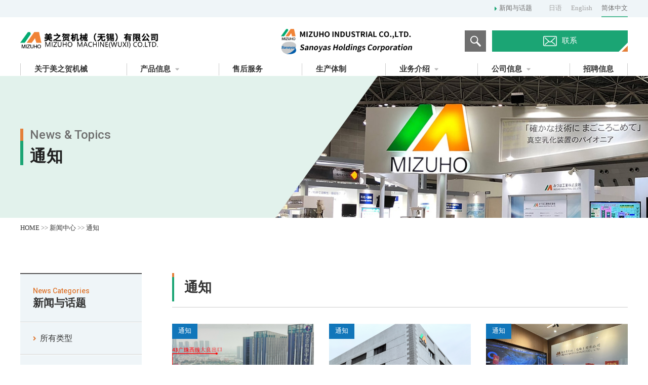

--- FILE ---
content_type: text/html; Charset=utf-8
request_url: https://mizuho-ind.com/c.asp?id=244
body_size: 8766
content:
<!DOCTYPE html PUBLIC "-//W3C//DTD XHTML 1.0 Transitional//EN" "http://www.w3.org/TR/xhtml1/DTD/xhtml1-transitional.dtd">
<html xmlns="http://www.w3.org/1999/xhtml">
<head>
<meta http-equiv="Content-Type" content="text/html; charset=utf-8" />
<meta name="viewport" content="width=device-width, initial-scale=1">
<title>通知-美之贺机械（无锡）有限公司</title>
<meta name="keywords" content="" />
<meta name="description" content="" />
<link rel="apple-touch-icon" sizes="180x180" href="/apple-touch-icon.png">
<link href="/template/1/css.css" rel="stylesheet" type="text/css" />
<link href="/template/1/style.css" rel="stylesheet" type="text/css" />
<link href="https://fonts.googleapis.com/css2?family=Noto+Sans+JP:wght@400;500;700&family=Roboto:ital,wght@0,400;0,500;1,400&display=swap" rel="stylesheet">
<link rel="stylesheet" href="https://cdn.jsdelivr.net/npm/yakuhanjp@3.3.1/dist/css/yakuhanjp-noto.min.css">
<link href="https://use.fontawesome.com/releases/v5.15.2/css/all.css" rel="stylesheet">
<link rel='stylesheet'  href='/template/1/js/style.min.css' type='text/css' media='all' />
<style id='wp-block-library-theme-inline-css' type='text/css'>
#start-resizable-editor-section{display:none}.wp-block-audio figcaption{color:#555;font-size:13px;text-align:center}.is-dark-theme .wp-block-audio figcaption{color:hsla(0,0%,100%,.65)}.wp-block-code{font-family:Menlo,Consolas,monaco,monospace;color:#1e1e1e;padding:.8em 1em;border:1px solid #ddd;border-radius:4px}.wp-block-embed figcaption{color:#555;font-size:13px;text-align:center}.is-dark-theme .wp-block-embed figcaption{color:hsla(0,0%,100%,.65)}.blocks-gallery-caption{color:#555;font-size:13px;text-align:center}.is-dark-theme .blocks-gallery-caption{color:hsla(0,0%,100%,.65)}.wp-block-image figcaption{color:#555;font-size:13px;text-align:center}.is-dark-theme .wp-block-image figcaption{color:hsla(0,0%,100%,.65)}.wp-block-pullquote{border-top:4px solid;border-bottom:4px solid;margin-bottom:1.75em;color:currentColor}.wp-block-pullquote__citation,.wp-block-pullquote cite,.wp-block-pullquote footer{color:currentColor;text-transform:uppercase;font-size:.8125em;font-style:normal}.wp-block-quote{border-left:.25em solid;margin:0 0 1.75em;padding-left:1em}.wp-block-quote cite,.wp-block-quote footer{color:currentColor;font-size:.8125em;position:relative;font-style:normal}.wp-block-quote.has-text-align-right{border-left:none;border-right:.25em solid;padding-left:0;padding-right:1em}.wp-block-quote.has-text-align-center{border:none;padding-left:0}.wp-block-quote.is-large,.wp-block-quote.is-style-large{border:none}.wp-block-search .wp-block-search__label{font-weight:700}.wp-block-group.has-background{padding:1.25em 2.375em;margin-top:0;margin-bottom:0}.wp-block-separator{border:none;border-bottom:2px solid;margin-left:auto;margin-right:auto;opacity:.4}.wp-block-separator:not(.is-style-wide):not(.is-style-dots){width:100px}.wp-block-separator.has-background:not(.is-style-dots){border-bottom:none;height:1px}.wp-block-separator.has-background:not(.is-style-wide):not(.is-style-dots){height:2px}.wp-block-table thead{border-bottom:3px solid}.wp-block-table tfoot{border-top:3px solid}.wp-block-table td,.wp-block-table th{padding:.5em;border:1px solid;word-break:normal}.wp-block-table figcaption{color:#555;font-size:13px;text-align:center}.is-dark-theme .wp-block-table figcaption{color:hsla(0,0%,100%,.65)}.wp-block-video figcaption{color:#555;font-size:13px;text-align:center}.is-dark-theme .wp-block-video figcaption{color:hsla(0,0%,100%,.65)}.wp-block-template-part.has-background{padding:1.25em 2.375em;margin-top:0;margin-bottom:0}#end-resizable-editor-section{display:none}
</style>
<link rel='stylesheet'  href='/template/1/js/search-filter.min.css' type='text/css' media='all' />
<script type='text/javascript' src='/template/1/js/jquery.min.js' id='jquery-core-js'></script>
<script type='text/javascript' src='/template/1/js/jquery-migrate.min.js' id='jquery-migrate-js'></script>
<script type='text/javascript' id='search-filter-plugin-build-js-extra'>
/* <![CDATA[ */
var SF_LDATA = {"ajax_url":"https:\/\/www.mizuho-ind.com\/","home_url":"https:\/\/www.mizuho-ind.com\/","extensions":[]};
/* ]]> */
</script>
<script type='text/javascript' src='/template/1/js/search-filter-build.min.js' id='search-filter-plugin-build-js'></script>
<script type='text/javascript' src='/template/1/js/chosen.jquery.min.js' id='search-filter-plugin-chosen-js'></script>
<script type='text/javascript' src='https://www.googletagmanager.com/gtag/js?id=UA-195157326-1' id='google_gtagjs-js' async></script>
<script type='text/javascript' id='google_gtagjs-js-after'>
window.dataLayer = window.dataLayer || [];function gtag(){dataLayer.push(arguments);}
gtag('set', 'linker', {"domains":["www.mizuho-ind.com"]} );
gtag("js", new Date());
gtag("set", "developer_id.dZTNiMT", true);
gtag("config", "UA-195157326-1", {"anonymize_ip":true});
</script>
<link href="/template/1/ny_labo.css" rel="stylesheet" type="text/css" />
</head>

<body>


<header class="l-header">
	<div class="l-header__inner">
		
		<div class="l-header_sub">
			<div class="l-header_sub__inner">
				<div class="l-header_sub__news">
					<a class="link" href="c.asp?id=2">新闻与话题</a>
				</div>
				<ul class="l-header_sub__list">
					<li>
						<a class="l-header_sub__link" href="https://www.mizuho-ind.co.jp/">日语</a>
					</li>
					<li>
						<a class="l-header_sub__link" href="https://www.mizuho-ind.co.jp/en/">English</a>
					</li>
					<li>
						<a class="l-header_sub__link active" href="/">简体中文</a>
					</li>
				</ul>
			</div>
		</div>

		<div class="l-header__flex">
			
			<div class="l-header_menu">
				<div class="l-header_menu__inner">
					<h1 class="l-header_menu__logo">
						<a class="main" href="index.asp">
                            <img class="_normal" src="/uploadfiles/image/20220117/20220117141254425442.png" title="美之贺机械（无锡）有限公司" alt="美之贺机械（无锡）有限公司" />
							<img class="_mini" src="/template/1/images/img_logo_mini.png" >
						</a>
					</h1>
					
					<div class="l-header_menu__flex">
						<dl class="l-header_menu__item">
							<dt class="ttl">
								<a class="_link" href="https://www.mizuho-ind.co.jp/aboutus/" target="_blank">
									<img src="/template/1/images/img_sanoyas_logo2.png" >
								</a>

								<a class="_link" href="http://www.sanoyas.co.jp/" target="_blank">
									<img src="/template/1/images/img_sanoyas_logo.png" >
								</a>

							</dt>
							<!-- <dd class="cont">
								<p class="_text">
									MIZUHO INDUSTRIAL CO.,LTD.<br>Sanoyas Holdings Corporation
								</p>
							</dd> -->
						</dl>
						<div class="l-header_menu__search">
							<span class="icon">
								<svg class="_svg" xmlns="http://www.w3.org/2000/svg" viewBox="0 0 20.96 21.937">
									<path class="__path" d="M1270.57,83.245l-6.52-6.823a8.26,8.26,0,0,0,1.25-4.391,7.728,7.728,0,1,0-7.72,8.074,7.444,7.444,0,0,0,4.2-1.3l6.52,6.824a0.936,0.936,0,0,0,.68.295,0.92,0.92,0,0,0,.68-0.295l0.91-.953A1.036,1.036,0,0,0,1270.57,83.245Zm-18.78-11.214a5.8,5.8,0,1,1,5.79,6.055A5.935,5.935,0,0,1,1251.79,72.031Z" transform="translate(-1249.88 -63.969)"/>
								</svg>
							</span>
						</div>
						<div class="l-header_menu__contact">
							<a class="link" href="c.asp?id=4">
								<span class="_cont">联系</span>
							</a>
						</div>
					</div>
				</div>

				<div class="l-header_menu__btn">
					<div class="l-header_menu__drawer">
						<span class="l-header_menu__drawer_icon"></span>
						<span class="l-header_menu__drawer_icon"></span>
						<span class="l-header_menu__drawer_icon"></span>
						<span class="l-header_menu__drawer_text"></span>
					</div>
				</div>
			</div>
			
			<div class="l-header_gnav">
				<div class="l-header_gnav__inner">
				
					<div class="l-header_gnav_main">
						<div class="l-header_gnav_main_menu js-mega_menu">
							<nav class="l-header_gnav_main_menu__inner">
								
								<ul class="l-header_gnav_main_menu__list">
									<li>
										<a class="l-header_gnav_main_menu__link " href="c.asp?id=1">
											<div class="line">
												<div class="l-header_gnav_main_menu__cont ">
													<em class="jp">关于美之贺机械</em>
												</div>
											</div>
										</a>
									</li>
									<li>
										<div class="l-header_gnav_main_menu__link l-mega_menu_btn ">
											<div class="line accordion">
												<div class="l-header_gnav_main_menu__cont">
													<em class="jp">产品信息</em>
												</div>
											</div>

											<ul class="l-header_gnav_main_menu__child_list">
	
												<li>
													<a class="l-header_gnav_main_menu__child_link " href="c.asp?id=3">
														产品信息置顶
													</a>
												</li>
                                                
                <li><a class="l-header_gnav_main_menu__child_link " href="/c.asp?id=99">乳化・搅拌装置</a></li>
		        
                <li><a class="l-header_gnav_main_menu__child_link " href="/c.asp?id=160">水处理设备</a></li>
		        
                <li><a class="l-header_gnav_main_menu__child_link " href="/c.asp?id=276">目录清单</a></li>
		        
											</ul>
										</div>
									</li>
									<li>
										<a class="l-header_gnav_main_menu__link " href="c.asp?id=267">
											<div class="line">
												<div class="l-header_gnav_main_menu__cont">
													<em class="jp">售后服务</em>
												</div>
											</div>
										</a>
									</li>
									<li>
										<a class="l-header_gnav_main_menu__link " href="c.asp?id=278">
											<div class="line">
												<div class="l-header_gnav_main_menu__cont">
													<em class="jp">生产体制</em>
												</div>
											</div>
										</a>
									</li>
									<li>
										
										<div class="l-header_gnav_main_menu__link l-mega_menu_btn ">
											<div class="line accordion">
												<div class="l-header_gnav_main_menu__cont">
													<em class="jp">业务介绍</em>
												</div>
											</div>

											<ul class="l-header_gnav_main_menu__child_list">
												<li>
													<a class="l-header_gnav_main_menu__child_link " href="c.asp?id=284">
														业务介绍置顶
													</a>
												</li>
												
                <li><a class="l-header_gnav_main_menu__child_link " href="/c.asp?id=285">乳化/搅拌装置业务</a></li>
		        
                <li><a class="l-header_gnav_main_menu__child_link " href="/c.asp?id=286">水处理设备业务</a></li>
		        
											</ul>
										</div>
									</li>
									<li>
										<div class="l-header_gnav_main_menu__link l-mega_menu_btn ">
											<div class="line accordion">
												<div class="l-header_gnav_main_menu__cont">
													<em class="jp">公司信息</em>
												</div>
											</div>

											<ul class="l-header_gnav_main_menu__child_list">
												<li>
													<a class="l-header_gnav_main_menu__child_link " href="c.asp?id=288">
														公司信息置顶
													</a>
												</li>
												
                <li><a class="l-header_gnav_main_menu__child_link " href="/c.asp?id=289">董事长寄语</a></li>
		        
                <li><a class="l-header_gnav_main_menu__child_link " href="/c.asp?id=290">经营理念</a></li>
		        
                <li><a class="l-header_gnav_main_menu__child_link " href="/c.asp?id=291">公司简介</a></li>
		        
                <li><a class="l-header_gnav_main_menu__child_link " href="/c.asp?id=292">历史</a></li>
		        
										</div>
									</li>
									<li>
										<a class="l-header_gnav_main_menu__link " href="c.asp?id=293">
											<div class="line">
												<div class="l-header_gnav_main_menu__cont">
													<em class="jp">招聘信息</em>
												</div>
											</div>
										</a>
									</li>
								</ul>
							</nav>
						</div>
					</div>

					<nav class="l-header_sub u-show_900">
						<div class="l-header_sub__news">
							<a class="link" href="c.asp?id=2">新闻与话题</a>
						</div>
						<ul class="l-header_sub__list">
							<li>
						      <a class="l-header_sub__link" href="https://www.mizuho-ind.co.jp/">日语</a>
					</li>
					<li>
						<a class="l-header_sub__link" href="https://www.mizuho-ind.co.jp/en/">English</a>
					</li>
					<li>
						<a class="l-header_sub__link active" href="/cn/">简体中文</a>
					</li>

						</ul>
						<dl class="l-header_sub__item">
							<dt class="ttl">
								<a class="_link" href="http://www.sanoyas.co.jp/" target="_blank">
									<img src="/template/1/images/img_sanoyas_logo.png" >
								</a>
							</dt>
							<dd class="cont">
								<p class="_text">
									Mizuho Kogyo Co., Ltd. 是<br>Sanoyas 集团的成员
								</p>
							</dd>
						</dl>
					</nav>
					
				</div>
			</div>
		</div>

	</div>
</header>

<div class="l-top_visual">
		<div class="l-top_visual_layer_nav js-global_layer_nav">
		<div class="l-top_visual_layer_nav__btn">
			<button class="l-top_visual_layer_nav__drawer" type="button">
				<span class="l-top_visual_layer_nav__drawer_icon"></span>
			</button>
		</div>
		<div class="l-top_visual_layer_nav__btn_eraser"></div>
	</div>
		
	<div class="l-top_visual__inner">

		<div class="l-top_visual__ttl">
			<h2 class="l-top_visual__cont">
				
								
				<span class="cap">
					<span class="_en">News & Topics</span>
				</span>
								<em class="jp">通知</em>
								
							</h2>
		</div>
		
				<div class="l-top_visual__photo" style="background-image: url(/template/1/images/photo_top_visual_l-news.jpg)"></div>
		
	</div>
</div>
	


<nav class="l-breadcrumb">
	<ol class="l-breadcrumb__list l-base_wide" itemscope itemtype="">
		
				<li itemprop="itemListElement" itemscope itemtype="">
			<span class="l-breadcrumb__cont" itemprop="name"><a href="/">HOME</a> >> <a href="/c.asp?id=2">新闻中心</a> >> <a class="current" href="/c.asp?id=244">通知</a></span>
			<meta itemprop="position" content="3" />
		</li>
				
				
				
			</ol>
</nav>



<main class="l-content">
	<div class="l-content__inner l-base_wide">
		
		
		
		<section class="l-content_wide__normal">
			
			<div class="p-products_list">
				<div class="p-products_list__inner">
					
					<div class="l-headline__primary">
						<h3 class="cont">
							<span class="_ttl">通知</span>
						</h3>
					</div>
                    
                    
					
					<style>
						.sf-field-taxonomy-mixing_cat {
							display: none !important;
						}
					</style>
															
					<ul class="p-labo__list">
																								
                            
							<li>
								<a class="p-labo__link" href="/d.asp?id=214">
                                   <figure class="p-labo__figure">
									<div class="img"><img width="960" height="720" src="/uploadfiles/image/20240929/20240929072549744974.png" class="attachment-post-thumbnail size-post-thumbnail wp-post-image" title="美之贺机械（无锡）有限公司广东事务所搬迁通告" alt="美之贺机械（无锡）有限公司广东事务所搬迁通告" loading="lazy" /></div>
                                    <span class="cat">通知</span>
								    </figure>
                                    <time class="p-news__time">2024年09月29日</time>
								    <p class="p-news__ttl">美之贺机械（无锡）有限公司广东事务所搬迁通告</p>
								</a>
						    </li>
							
							<li>
								<a class="p-labo__link" href="/d.asp?id=215">
                                   <figure class="p-labo__figure">
									<div class="img"><img width="960" height="720" src="/uploadfiles/image/20250125/20250125102712301230.jpg" class="attachment-post-thumbnail size-post-thumbnail wp-post-image" title="美之贺机械（无锡）有限公司 工厂搬迁通告" alt="美之贺机械（无锡）有限公司 工厂搬迁通告" loading="lazy" /></div>
                                    <span class="cat">通知</span>
								    </figure>
                                    <time class="p-news__time">2025年01月25日</time>
								    <p class="p-news__ttl">美之贺机械（无锡）有限公司 工厂搬迁通告</p>
								</a>
						    </li>
							
							<li>
								<a class="p-labo__link" href="/d.asp?id=216">
                                   <figure class="p-labo__figure">
									<div class="img"><img width="960" height="720" src="/uploadfiles/image/20260104/20260104112085738573.png" class="attachment-post-thumbnail size-post-thumbnail wp-post-image" title="美之贺机械（无锡）有限公司管理本部升级改造及数据中心初步建立通告" alt="美之贺机械（无锡）有限公司管理本部升级改造及数据中心初步建立通告" loading="lazy" /></div>
                                    <span class="cat">通知</span>
								    </figure>
                                    <time class="p-news__time">2026年01月04日</time>
								    <p class="p-news__ttl">美之贺机械（无锡）有限公司管理本部升级改造及数据中心初步建立通告</p>
								</a>
						    </li>
							
                                                                                                                                                 
											</ul>

							<div class="page_turner"><a title="第1页" class="c">1</a><a title="上一页" href="javascript:void(0)">上页</a><a title="下一页" href="javascript:void(0)">下页</a></div>
										
					
					
															
				</div>
			</div>
			
		</section>
		
		<nav class="l-content_asnav">
			
		<div class="l-asnav">
			<div class="l-asnav__inner">
				<div class="l-asnav__headline">
					<a class="link" href="c.asp?id=2">
						<span class="_en">News Categories</span>
						<em class="_jp">新闻与话题</em>
					</a>
				</div>

				<ul class="l-asnav__list">
					<li>
						<a class="l-asnav_layer__link" href="c.asp?id=2">
							<div class="l-asnav_layer__cont">所有类型</div>
						</a>
					</li>
				
                <li><a class="l-asnav_layer__link" href="/c.asp?id=244"><div class="l-asnav_layer__cont">通知</div></a></li>
		        
                <li><a class="l-asnav_layer__link" href="/c.asp?id=254"><div class="l-asnav_layer__cont">产品信息</div></a></li>
		        
                <li><a class="l-asnav_layer__link" href="/c.asp?id=263"><div class="l-asnav_layer__cont">展览</div></a></li>
		        
                <li><a class="l-asnav_layer__link" href="/c.asp?id=309"><div class="l-asnav_layer__cont">奖项・表彰</div></a></li>
		        
                    
				</ul> 
			</div>
		</div>

		</nav>

		

	</div>
</main>


<div class="l-layer_nav js-global_layer_nav">
	<div class="l-layer_nav__inner">
		<nav class="l-layer_nav__cont">
			
								<div class="l-asnav">
			<div class="l-asnav__inner">
				<div class="l-asnav__headline">
					<a class="link" href="c.asp?id=2">
						<span class="_en">News Categories</span>
						<em class="_jp">新闻与话题</em>
					</a>
				</div>

				<ul class="l-asnav__list">
					
					<li>
						<a class="l-asnav_layer__link" href="c.asp?id=2">
							<div class="l-asnav_layer__cont">所有类型</div>
						</a>
					</li>
				
                <li><a class="l-asnav_layer__link" href="/c.asp?id=244"><div class="l-asnav_layer__cont">通知</div></a></li>
		        
                <li><a class="l-asnav_layer__link" href="/c.asp?id=254"><div class="l-asnav_layer__cont">产品信息</div></a></li>
		        
                <li><a class="l-asnav_layer__link" href="/c.asp?id=263"><div class="l-asnav_layer__cont">展览</div></a></li>
		        
                <li><a class="l-asnav_layer__link" href="/c.asp?id=309"><div class="l-asnav_layer__cont">奖项・表彰</div></a></li>
		        
                  
				</ul>
			</div>
		</div>

			
			<div class="l-layer_nav__close_btn"><span>Close</span></div>
		</nav>
	</div>
</div>

<div class="l-mega_menu_overlay"></div>
<nav class="l-mega_menu js-mega_menu">
	<div class="l-mega_menu__inner">
		<ul class="l-mega_menu__list">
			<li>
				<dl class="l-mega_menu_def l-base_wide">
					<dt class="l-mega_menu_def__ttl">
						<a class="l-mega_menu_def__ttl_link" href="c.asp?id=3" style="background-image: url('/template/1/images/photo_menu_products.jpg')">
							<span class="cont">
								<span class="_en">Products</span>
								<em class="_jp">产品信息</em>
							</span>
						</a>
					</dt>
					<dd class="l-mega_menu_def__3_column">
						<ul class="l-mega_menu_def__list">
				
                <li><a class="l-mega_menu_def__link " href="/c.asp?id=99"><span class="l-mega_menu_def__cont">乳化・搅拌装置</span></a></li>
		        
                <li><a class="l-mega_menu_def__link " href="/c.asp?id=160"><span class="l-mega_menu_def__cont">水处理设备</span></a></li>
		        
                <li><a class="l-mega_menu_def__link " href="/c.asp?id=276"><span class="l-mega_menu_def__cont">目录清单</span></a></li>
		        
						</ul>
					</dd>
				</dl>
			</li>
			
			<!--<li>
				<dl class="l-mega_menu_def l-base_wide">
					<dt class="l-mega_menu_def__ttl">
						<a class="l-mega_menu_def__ttl_link" href="c.asp?id=279" style="background-image: url('/template/1/images/photo_menu_labo.jpg')">
							<span class="cont">
								<span class="_en">Laboratory</span>
								<em class="_jp">卡库汉实验室</em>
							</span>
						</a>
					</dt>
					<dd class="l-mega_menu_def__3_column">
						<ul class="l-mega_menu_def__list">
							<li>
								<a class="l-mega_menu_def__link " href="c.asp?id=279">
									<span class="l-mega_menu_def__cont">所有类型</span>
								</a>
							</li>
                            
                <li><a class="l-mega_menu_def__link " href="/c.asp?id=280"><span class="l-mega_menu_def__cont">解决方案示例</span></a></li>
		        
                <li><a class="l-mega_menu_def__link " href="/c.asp?id=281"><span class="l-mega_menu_def__cont">生产力提升</span></a></li>
		        
                <li><a class="l-mega_menu_def__link " href="/c.asp?id=282"><span class="l-mega_menu_def__cont">什么是激动？</span></a></li>
		        
                <li><a class="l-mega_menu_def__link " href="/c.asp?id=283"><span class="l-mega_menu_def__cont">技术中心</span></a></li>
		        

													</ul>
					</dd>
				</dl>
			</li>-->
			
			<li>
				<dl class="l-mega_menu_def l-base_wide">
					<dt class="l-mega_menu_def__ttl">
						<a class="l-mega_menu_def__ttl_link" href="c.asp?id=284" style="background-image: url('/template/1/images/photo_menu_business.jpg')">
							<span class="cont">
								<span class="_en">Business</span>
								<em class="_jp">业务介绍</em>
							</span>
						</a>
					</dt>
					<dd class="l-mega_menu_def__3_column">
						<ul class="l-mega_menu_def__list">
							
                <li><a class="l-mega_menu_def__link " href="/c.asp?id=285"><span class="l-mega_menu_def__cont">乳化/搅拌装置业务</span></a></li>
		        
                <li><a class="l-mega_menu_def__link " href="/c.asp?id=286"><span class="l-mega_menu_def__cont">水处理设备业务</span></a></li>
		        
						</ul>
					</dd>
				</dl>
			</li>
			
			<li>
				<dl class="l-mega_menu_def l-base_wide">
					<dt class="l-mega_menu_def__ttl">
						<a class="l-mega_menu_def__ttl_link" href="c.asp?id=288" style="background-image: url('/template/1/images/photo_menu_company.jpg')">
							<span class="cont">
								<span class="_en">Company</span>
								<em class="_jp">公司信息</em>
							</span>
						</a>
					</dt>
					<dd class="l-mega_menu_def__3_column">
						<ul class="l-mega_menu_def__list">
							
                <li><a class="l-mega_menu_def__link " href="/c.asp?id=289"><span class="l-mega_menu_def__cont">董事长寄语</span></a></li>
		        
                <li><a class="l-mega_menu_def__link " href="/c.asp?id=290"><span class="l-mega_menu_def__cont">经营理念</span></a></li>
		        
                <li><a class="l-mega_menu_def__link " href="/c.asp?id=291"><span class="l-mega_menu_def__cont">公司简介</span></a></li>
		        
                <li><a class="l-mega_menu_def__link " href="/c.asp?id=292"><span class="l-mega_menu_def__cont">历史</span></a></li>
		        
						</ul>
					</dd>
				</dl>
			</li>
		</ul>
	</div>
</nav>

<div class="l-page_top js-page_top">
	 <button type="button" class="l-page_top__link"></button>
</div>

<footer class="l-footer">
	<div class="l-footer__inner">
		
		<div class="l-footer_nav">
			<nav class="l-footer_nav__inner l-base_wide">
				<div class="l-footer_nav_right">
					<ul class="l-footer_nav_right__link_list">
						<li>
							<ul class="l-footer_nav_right__list">
								<li>
									<a class="l-footer_nav_right__link " href="c.asp?id=1">
										<span class="cont">关于美之贺机械</span>
									</a>
								</li>
								<li>
									<a class="l-footer_nav_right__link " href="c.asp?id=3">
										<span class="cont">产品信息</span>
									</a>

									<ul class="l-footer_nav_right__child_list">
				
                <li><a class="l-footer_nav_right__child_link" href="/c.asp?id=99"><span class="cont">乳化・搅拌装置</span></a></li>
		        
                <li><a class="l-footer_nav_right__child_link" href="/c.asp?id=160"><span class="cont">水处理设备</span></a></li>
		        
                <li><a class="l-footer_nav_right__child_link" href="/c.asp?id=276"><span class="cont">目录清单</span></a></li>
		        
									</ul>
								</li>
								<li>
									<a class="l-footer_nav_right__link " href="c.asp?id=267">
										<span class="cont">	维护支持</span>
									</a>
								</li>
								<li>
									<a class="l-footer_nav_right__link " href="c.asp?id=278">
										<span class="cont">生产体制</span>
									</a>
								</li>
							</ul>
						</li>

						<li>
							<ul class="l-footer_nav_right__list">
								<!--<li>
									<a class="l-footer_nav_right__link " href="c.asp?id=279">
										<span class="cont">卡库汉实验室</span>
									</a>

									<ul class="l-footer_nav_right__child_list">
																				
                <li><a class="l-footer_nav_right__child_link" href="/c.asp?id=280"><span class="cont">解决方案示例</span></a></li>
		        
                <li><a class="l-footer_nav_right__child_link" href="/c.asp?id=281"><span class="cont">生产力提升</span></a></li>
		        
                <li><a class="l-footer_nav_right__child_link" href="/c.asp?id=282"><span class="cont">什么是激动？</span></a></li>
		        
                <li><a class="l-footer_nav_right__child_link" href="/c.asp?id=283"><span class="cont">技术中心</span></a></li>
		        
																			</ul>
								</li>-->
								<li>
									<a class="l-footer_nav_right__link " href="c.asp?id=284">
										<span class="cont">业务介绍</span>
									</a>

									<ul class="l-footer_nav_right__child_list">
										
                <li><a class="l-footer_nav_right__child_link" href="/c.asp?id=285"><span class="cont">乳化/搅拌装置业务</span></a></li>
		        
                <li><a class="l-footer_nav_right__child_link" href="/c.asp?id=286"><span class="cont">水处理设备业务</span></a></li>
		        
									</ul>
								</li>
                                <li>
									<a class="l-footer_nav_right__link " href="c.asp?id=288">
										<span class="cont">公司信息</span>
									</a>

									<ul class="l-footer_nav_right__child_list">
																				
                <li><a class="l-footer_nav_right__child_link" href="/c.asp?id=289"><span class="cont">董事长寄语</span></a></li>
		        
                <li><a class="l-footer_nav_right__child_link" href="/c.asp?id=290"><span class="cont">经营理念</span></a></li>
		        
                <li><a class="l-footer_nav_right__child_link" href="/c.asp?id=291"><span class="cont">公司简介</span></a></li>
		        
                <li><a class="l-footer_nav_right__child_link" href="/c.asp?id=292"><span class="cont">历史</span></a></li>
		        
																			</ul>
								</li>
							</ul>
						</li>

						<li>
							<ul class="l-footer_nav_right__list">
								<!--<li>
									<a class="l-footer_nav_right__link " href="c.asp?id=288">
										<span class="cont">公司信息</span>
									</a>

									<ul class="l-footer_nav_right__child_list">
										
                <li><a class="l-footer_nav_right__child_link" href="/c.asp?id=289"><span class="cont">董事长寄语</span></a></li>
		        
                <li><a class="l-footer_nav_right__child_link" href="/c.asp?id=290"><span class="cont">经营理念</span></a></li>
		        
                <li><a class="l-footer_nav_right__child_link" href="/c.asp?id=291"><span class="cont">公司简介</span></a></li>
		        
                <li><a class="l-footer_nav_right__child_link" href="/c.asp?id=292"><span class="cont">历史</span></a></li>
		        
									</ul>
								</li>-->
								<li>
									<a class="l-footer_nav_right__link " href="c.asp?id=293">
										<span class="cont">招聘信息</span>
									</a>
								</li>
								<li>
									<a class="l-footer_nav_right__link " href="c.asp?id=2">
										<span class="cont">新闻与话题</span>
									</a>
								</li>
								<li>
									<a class="l-footer_nav_right__link " href="c.asp?id=4">
										<span class="cont">联系我们</span>
									</a>
								</li>
							</ul>
						</li>
					</ul>
				</div>
				
				<div class="l-footer_nav_left">
					<div class="l-footer_nav_left__external">
					<figure class="l-footer_nav_left__figure">
						<div class="img">
							<img src="/template/1/images/img_iso9001.png" alt="ISO 9001">
						</div>
						<figcaption class="cap">ISO质量管理体系认证</figcaption>
					</figure>
					<div class="l-footer_nav_left__logo">
						<a class="link" href="http://ha681225.yuncss.cn/" target="_blank">
							<img src="/template/1/images/img_logo_white.png" alt="美之贺机械（无锡）有限公司">
						</a>
					</div>
					<div class="l-footer_nav_left__text">
						<p class="text">
							本社工厂<br>
							江苏省无锡市锡山经济开发 <br class="u-hide_900">
							区通云路7号
						</p>
					</div>
					
					
				</div>
			</nav>
		</div>

		<div class="l-footer_address">
			<div class="l-footer_address__inner l-base_wide">

				<div class="l-footer_address__nav">
					<ul class="l-footer_address__list">
						<li>
							<a class="l-footer_address__link" href="c.asp?id=306">
								<span class="l-footer_address__cont">站点地图</span>
							</a>
						</li>
						<li>
							<a class="l-footer_address__link" href="c.asp?id=307">
								<span class="l-footer_address__cont">免责声明</span>
							</a>
						</li>
						<li>
							<a class="l-footer_address__link" href="c.asp?id=308">
								<span class="l-footer_address__cont">隐私政策</span>
							</a>
						</li>
						<li>
							<a class="l-footer_address__link" href="http://www.sanoyas.co.jp/" target="_blank">
								<span class="l-footer_address__cont">三亚控股</span>
							</a>
						</li>
					</ul>
					<div class="l-footer_address__copy">
						<small class="text">Copyright &copy; 美之贺机械（无锡）有限公司 版权所有 <a href="https://beian.miit.gov.cn/#/Integrated/index" rel="nofollow" target="_blank">苏ICP备2022003024号-1 </a></small>
					</div>
				</div>

			</div>
		</div>
		
	</div>
</footer>

<script src="/template/1/js/jquery-3.5.1.min.js"></script>
<script src="/template/1/js/mq.genie.min.js"></script>
<script src="/template/1/js/ofi.js"></script>
<script src="/template/1/js/common-min.js" defer></script>
<!--[if lt IE 9]><script src="/assets/js/html5shiv-printshiv.min.js"></script><![endif]-->

<script>objectFitImages();</script>
<script type='text/javascript' src='/template/1/js/core.min.js' id='jquery-ui-core-js'></script>
<script type='text/javascript' src='/template/1/js/datepicker.min.js' id='jquery-ui-datepicker-js'></script>
<script type='text/javascript' id='jquery-ui-datepicker-js-after'>
jQuery(document).ready(function(jQuery){jQuery.datepicker.setDefaults({"closeText":"\u9589\u3058\u308b","currentText":"\u4eca\u65e5","monthNames":["1\u6708","2\u6708","3\u6708","4\u6708","5\u6708","6\u6708","7\u6708","8\u6708","9\u6708","10\u6708","11\u6708","12\u6708"],"monthNamesShort":["1\u6708","2\u6708","3\u6708","4\u6708","5\u6708","6\u6708","7\u6708","8\u6708","9\u6708","10\u6708","11\u6708","12\u6708"],"nextText":"\u6b21","prevText":"\u524d","dayNames":["\u65e5\u66dc\u65e5","\u6708\u66dc\u65e5","\u706b\u66dc\u65e5","\u6c34\u66dc\u65e5","\u6728\u66dc\u65e5","\u91d1\u66dc\u65e5","\u571f\u66dc\u65e5"],"dayNamesShort":["\u65e5","\u6708","\u706b","\u6c34","\u6728","\u91d1","\u571f"],"dayNamesMin":["\u65e5","\u6708","\u706b","\u6c34","\u6728","\u91d1","\u571f"],"dateFormat":"yy\u5e74mm\u6708d\u65e5","firstDay":0,"isRTL":false});});
</script>

</body>
</html>


--- FILE ---
content_type: text/css
request_url: https://mizuho-ind.com/template/1/css.css
body_size: 3466
content:
li{ list-style:none;}
.fr{ float:right;}
.fl{ float:left;}
#slideshow { height: 900px; background: #000; margin-top:0px;}
#slideshow .bd li { height: 900px; }
#slideshow .hd ul { width: 100%; position: absolute; z-index: 1; bottom: 0; left: 0; height: 30px; line-height: 30px; text-align: center; }
#slideshow .hd ul li { border-radius: 8px; cursor: pointer; display: inline-block; zoom: 1; width: 16px; height: 16px; margin: 4px; background: #FFF; overflow: hidden; line-height: 9999px; }
#slideshow .hd ul .on { background: #0063b4; }
#slideshow .site_width { width: 980px; height: 900px; margin: 0 auto; }
#slideshow .site_width a { width: 980px; height: 900px; display: block; }
#slideshow .next, #slideshow .prev { position: absolute; top: 0; width: 100px; height: 900px; font-size: 100px; color: #FFF; line-height: 900px; text-align: center; }
#slideshow .next { left: 0; }
#slideshow .prev { right: 0; }
/**/
#content { margin-top: 20px; }
.hd1 { background: #0A8; height: 40px; line-height: 40px; padding: 0 14px; font-size: 16px; color: #FFF; }
.bd1 { padding: 10px 0; overflow: hidden; zoom: 1; margin-bottom: 20px; }
.hd2 { background: #248DC6; height: 40px; line-height: 40px; padding: 0 14px; font-size: 16px; color: #FFF; }
.bd2 { padding: 10px 0; overflow: auto; zoom: 1; margin-bottom: 20px; }
.hd3 { background: #0A8; height: 40px; line-height: 40px; padding: 0 14px; font-size: 16px; color: #FFF; }
.bd3 { padding: 10px 0; overflow: hidden; zoom: 1; margin-bottom: 20px; }
.hd4 { font-size: 32px; padding: 15px 0; }
.bd4 { padding: 10px 0; }


/* 频道页相关 */
#channel_cover { margin-bottom: 20px; }
#channel_cover img { width: 100%; }
#channel_content p { line-height: 26px; }

.channel_list li { margin-bottom: 2px; }
.channel_list li a { display: block; background: #EEE; line-height: 32px; padding: 0 10px; }
.channel_list li a:hover { background: #F48921; color: #FFF; text-decoration: none; }
.channel_list li a.current { background: #F48921; color: #FFF; text-decoration: none; }
.channel_list_w { overflow: hidden; margin-bottom: 20px; }
.channel_list_w li { float: left; margin-right: 10px; }
.channel_list_w li a { display: block; height: 40px; line-height: 40px; background: #EEE; padding: 0 10px; }
.channel_list_w li a:hover { background: #F48921; color: #FFF; }
.channel_list_w li a.current { background: #F48921; color: #FFF; }
.article_list li { line-height: 34px; border-bottom: 1px dashed #999; padding-left: 10px; background: url(images/icon_a.gif) left no-repeat; }
.article_dlist li { padding: 10px 0; }
.article_dlist li .title { line-height: 30px; padding-left: 10px; background: url(images/icon_a.gif) left no-repeat; font-size: 16px; border-bottom: 1px solid #CCCCCC; }
.article_dlist li .content { color: #999; line-height: 20px; border-bottom: 1px dashed #999; font-size: 12px; padding: 10px 0; }

/*图片列表[]*/
.picture_list { }
.picture_list img { width: 100%; border: 1px solid #DDD; padding: 2px;  }
.picture_list img:hover { filter:alpha(Opacity=80);-moz-opacity:0.8;opacity: 0.8; }
.picture_list .title { font-size:13px; line-height: 30px; text-align: center; }
.picture_dlist { margin-bottom: 10px; }
.picture_dlist img { width: 100%; border: 1px solid #EEE; padding: 4px; }
.picture_dlist img:hover { border: 5px solid #0A8; padding: 0; }
.picture_dlist .title { line-height: 32px; font-size: 16px; border-bottom: 1px solid #CCCCCC; }
.picture_dlist .content { color: #999; border-bottom: 1px dotted #999; font-size: 12px; }
.picture_dlist .intro { text-align: right; color: gray; font-size: 12px; }


.line-big { overflow: hidden; }
.line-big .x1, .line-big .x2, .line-big .x3, .line-big .x4, .line-big .x5, .line-big .x6, .line-big .x7, .line-big .x8, .line-big .x9, .line-big .x10, .line-big .x11, .line-big .x12 { position: relative; min-height: 1px; padding-right: 10px; padding-left: 10px; }


.line-big .a1, .line-big .a2, .line-big .a3, .line-big .a4, .line-big .a5, .line-big .a6, .line-big .a7, .line-big .a8, .line-big .a9, .line-big .a10, .line-big .a11, .line-big .a12 { position: relative; min-height: 1px; padding-right: 10px; padding-left: 10px; }
.line-middle .a1, .line-middle .a2, .line-middle .a3, .line-middle .a4, .line-middle .a5, .line-middle .a6, .line-middle .a7, .line-middle .a8, .line-middle .a9, .line-middle .a10, .line-middle .a11, .line-middle .a12 { position: relative; min-height: 1px; padding-right: 5px; padding-left: 5px; }
.line-small .a1, .line-small .a2, .line-small .a3, .line-small .a4, .line-small .a5, .line-small .a6, .line-small .a7, .line-small .a8, .line-small .a9, .line-small .a10, .line-small .a11, .line-small .a12 { position: relative; min-height: 1px; padding-right: 2px; padding-left: 2px; }
.a1, .a2, .a3, .a4, .a5, .a6, .a7, .a8, .a9, .a10, .a11, .a12 { float: left; position: relative; min-height: 1px; }
.a1 { width: 100%; }
.a2 { width: 50%; }
.a3 { width: 33.33333333%; }
.a4 { width: 30%; height:210px; }
.a5 { width: 20%; }
.a6 { width: 16.66666666%; }
.a7 { width: 14.28571428%; }
.a8 { width: 12.5%; }
.a9 { width: 11.11111111%; }
.a10 { width: 10%; }
.a11 { width: 9.09090909%; }
.a12 { width: 8.33333333%; }




/*列表组*/
.list-group { border: solid 1px #ddd; }
.list-group li { padding: 10px 15px; display: block; border-bottom: solid 1px #ddd;}
.list-group li a{ font-size:14px; color:#646464;}
.list-group li a:hover{ font-size:14px; color:#0063b4;}
.list-group li:last-child { border-bottom: 0 none; }



/*分页样式*/
.page_turner { margin-bottom: 40px; text-align: center; }
.page_turner a, .page_turner span {display: inline-block; color:#646464; height: 40px; line-height: 40px; min-width: 40px; text-align: center; background: #e4e4e4; margin-right: 2px; }
.page_turner a:link, .page_turner a:visited { text-decoration: none; }
.page_turner a:hover, .page_turner a.c{ background: rgb(121, 121, 121); color: #FFF; text-decoration:none;}


/*详情页面*/
#detail_title { font-size: 18px; line-height: 24px; text-align: center; padding: 10px 0 0 0; }
#detail_intro { color: #999; text-align: center; line-height: 20px; }
#detail_content { padding: 20px 0; font-size: 14px; }
#detail_around { padding: 10px 0 10px 20px; background: #F5F5F5;  border: 1px solid #CCCCCC; }
#detail_around p{ margin: 0 0 0;}
#detail_picture { width: 660px; margin: 20px auto; text-align: center; }
#detail_picture img { max-width: 600px; padding: 5px; border: 1px solid #999; }

/*多图展示*/
#detail_slideshow { margin: 20px auto; overflow: auto; zoom: 1; text-align: center; }
#detail_slideshow .pn { margin: 20px 0; }
#detail_slideshow .bd img { padding: 5px; border: 1px solid #CCC; max-width: 600px; max-height: 500px; }
#detail_slideshow .hd { overflow: auto; zoom: 1; margin-top: 10px; }
#detail_slideshow .hd li { padding: 2px; display: inline-block; }
#detail_slideshow .hd li img { width: 46px; height: 46px; border: 1px solid #CCC; padding: 1px; cursor: pointer; border-radius: 23px; }
#detail_slideshow .hd .on img { border: 1px solid #168301; }

/*留言*/
.feedback_list { }
.feedback_list dt { padding: 10px; background: #CCC; }
.feedback_list dd { padding: 10px; background: #F1F1F1; margin-bottom: 10px; }
/* 漂浮的客服 */
#imm { z-index: 9999; position: absolute; display: block; overflow: hidden; width: 163px; zoom: 1; }
#imt { height: 50px; background: url(images/imt.jpg) no-repeat; cursor: pointer; }
#imb { min-height: 100px; background: url(images/imb.jpg) repeat-y; padding: 0 10px; text-align: center; }
#imf { height: 20px; background: url(images/imf.jpg) no-repeat; }

#index-1 { padding: 20px 0; background: #EEE; }
#index-2 { padding: 20px 0; background: #FFF; }
#index-3 { padding: 20px 0; background: #EEE; }
#index-4 { padding: 20px 0; background: #FFF; }

#index_products { overflow: hidden; }
#index_products { overflow: hidden; width: 1220px;}
#index_products li { float: left; width: 285px; margin: 0 20px 20px 0; }





/*表单部分*/
.btn {  cursor: pointer; background: transparent; padding: 6px 15px; margin: 0; display: inline-block; line-height: 20px; transition: all 1s cubic-bezier(0.175, 0.885, 0.32, 1) 0s; }
.btn:hover { transition: all 0.3s cubic-bezier(0.175, 0.885, 0.32, 1) 0s; }
.btn-block { display: block; width: 415px; }
.btn-block2 { display: block; width: 240px; }
.btn-large { padding: 15px 20px; font-size: 24px; line-height: 24px; }
.btn-big { padding: 10px 15px; font-size: 18px; line-height: 22px; }
.btn-small { padding: 5px 10px; font-size: 14px; font-weight: normal; line-height: 18px; }
.btn-little { padding: 3px 5px; font-size: 12px; font-weight: normal; line-height: 16px; }
.btn.bg-black { border-color: #000; color: #fff; }
.btn.bg-gray { border-color: #999; color: #fff; }
.btn.bg-white { border-color: #fff; color: #000; }
.btn.bg-red { border-color: #e33; color: #fff; }
.btn.bg-yellow { border-color: #f60; color: #fff; }
.btn.bg-blue { border-color: #0ae; color: #fff; }
.btn.bg-green { border-color: #2c7; color: #fff; }
.btn.bg-main { border-color: #0063b4; color: #fff; }
.btn.bg-sub { border-color: #0ae; color: #fff; }
.btn.bg-back { border-color: #efe; color: #fff; }
.btn.bg-mix { border-color: #aed; color: #fff; }
.btn.bg-dot { border-color: #e33; color: #fff; }
.btn.border-main:hover, .btn.border-main:focus, .btn.bg-main:hover, .btn.bg-main:focus { color: #fff; border-color: #0063b4; background-color: #0063b4; }
.btn.border-sub:hover, .btn.border-sub:focus, .btn.bg-sub:hover, .btn.bg-sub:focus { color: #fff; border-color: #09f; background-color: #09f; }
.btn.border-back:hover, .btn.border-back:focus, .btn.bg-back:hover, .btn.bg-back:focus { color: #333; border-color: #cec; background-color: #cec; }
.btn.border-mix:hover, .btn.border-mix:focus, .btn.bg-mix:hover, .btn.bg-mix:focus { color: #333; border-color: #cec; background-color: #cec; }
.btn.border-dot:hover, .btn.border-dot:focus, .btn.bg-dot:hover, .btn.bg-dot:focus { color: #fff; border-color: #f00; background-color: #f00; }
.btn.border-black:hover, .btn.border-black:focus, .btn.bg-black:hover, .btn.bg-black:focus { color: #fff; border-color: #666; background-color: #666; }
.btn.border-gray:hover, .btn.border-gray:focus, .btn.bg-gray:hover, .btn.bg-gray:focus { color: #fff; border-color: #aaa; background-color: #aaa; }
.btn.border-white:hover, .btn.border-white:focus, .btn.bg-white:hover, .btn.bg-white:focus { color: #333; border-color: #f5f5f5; background-color: #f5f5f5; }
.btn.border-red:hover, .btn.border-red:focus, .btn.bg-red:hover, .btn.bg-red:focus { color: #fff; border-color: #f00; background-color: #f00; }
.btn.border-yellow:hover, .btn.border-yellow:focus, .btn.bg-yellow:hover, .btn.bg-yellow:focus { color: #fff; border-color: #f90; background-color: #f90; }
.btn.border-blue:hover, .btn.border-blue:focus, .btn.bg-blue:hover, .btn.bg-blue:focus { color: #fff; border-color: #3bd; background-color: #3bd; }
.btn.border-green:hover, .btn.border-green:focus, .btn.bg-green:hover, .btn.bg-green:focus { color: #fff; border-color: #5d8; background-color: #5d8; }
.input { padding: 6px; border: solid 1px #ddd; width: 400px;; height: 34px; line-height: 20px; display: block; }
.input2 { padding: 6px; border: solid 1px #ddd; width: 240px; height: 34px; line-height: 20px; display: block; }
.input:focus { border-color: #09c; transition: all 0.3s cubic-bezier(0.175, 0.885, 0.32, 1) 0s; }
.label { padding-bottom: 7px; display: block; line-height: 20px; }
.label label { font-weight: bold; }
.input-note { color: #999; font-size: 12px; padding-top: 2px; line-height: 18px; }
.field { position: relative; }
.form-group { padding-bottom: 10px; overflow: hidden; }
textarea.input { border: solid 1px #ddd; height: auto; width: 400px; }
.form-x .form-group .label { float: left; width: 15%; text-align: right; padding: 7px 7px 7px 0; white-space: nowrap; text-overflow: ellipsis; overflow: hidden; }
.form-x .form-group .field { float: left; width: 85%; }
.form-x .form-button { margin-left: 15%; }
.form-auto .input { width: auto; display: inline-block; }
.form-auto textarea.input { width: 100%; }



.bg-main { background-color: #0063b4; }

--- FILE ---
content_type: text/css
request_url: https://mizuho-ind.com/template/1/style.css
body_size: 46360
content:
@charset "UTF-8";
abbr, address, article, aside, audio, b, blockquote, body, canvas, caption, cite, code, dd, del, details, dfn, div, dl, dt, em, fieldset, figcaption, figure, footer, form, h1, h2, h3, h4, h5, h6, header, hgroup, html, i, iframe, img, ins, kbd, label, legend, li, mark, menu, nav, object, ol, p, pre, q, samp, section, small, span, strong, sub, summary, sup, table, tbody, td, tfoot, th, thead, time, tr, ul, var, video {
	margin:0;
	padding:0;
	border:0;
	outline:0;
	font-size:100%;
	vertical-align:baseline;
	background:transparent
}
body {
	line-height:1
}
article, aside, details, figcaption, figure, footer, header, hgroup, menu, nav, section {
	display:block
}
nav ul {
	list-style:none
}
blockquote, q {
	quotes:none
}
blockquote:after, blockquote:before, q:after, q:before {
	content:"";
	content:none
}
a {
	margin:0;
	padding:0;
	font-size:100%;
	vertical-align:baseline;
	background:transparent
}
ins {
	background-color:#ff9;
	color:#000;
	text-decoration:none
}
mark {
	background-color:#ff9;
	color:#000;
	font-style:italic;
	font-weight:bold
}
del {
	text-decoration:line-through
}
abbr[title], dfn[title] {
	border-bottom:1px dotted;
	cursor:help
}
table {
	border-collapse:collapse;
	border-spacing:0
}
hr {
	display:block;
	height:1px;
	border:0;
	border-top:1px solid #cccccc;
	margin:1em 0;
	padding:0
}
input, select {
	vertical-align:middle
}
:focus {
	outline:none
}
*, :after, :before {
	-webkit-box-sizing:border-box;
	box-sizing:border-box
}
html {
	height:100%;
	-webkit-text-size-adjust:none
}
ol, ul {
	list-style:none
}
a {
	color:#333333;
	text-decoration:none
}
a:hover {
	text-decoration:none
}
li {
	display:list-item;
	text-align:-webkit-match-parent
}
table {
	border-spacing:0;
	border-collapse:collapse
}
img {
	max-width:100%;
	display:block;
	vertical-align:bottom
}
sub, sup {
	line-height:0;
	position:relative;
	vertical-align:baseline;
	font-size:65%
}
sup {
	top:-0.4em
}
.is-ua_edge sup, .is-ua_ie sup {
	font-size:1em
}
.is-ua_edge sub, .is-ua_ie sub {
	font-size:1em
}
em, i {
	font-style:normal
}
button::-moz-focus-inner, input::-moz-focus-inner {
border:0
}
::-moz-selection {
background:#f4fffb;
color:#333333
}
::selection {
background:#f4fffb;
color:#333333
}
::-moz-selection {
background:#f4fffb;
color:#333333
}
body, html, input, option, select, textarea {
	color:#333333;
	font-family:Microsoft YaHei;
	font-size:16px;
	line-height:1
}
body {
	min-width:1280px;
	max-width:1920px;
	margin:0 auto;
	min-height:100%;
	display:-webkit-box;
	display:-ms-flexbox;
	display:flex;
	-webkit-box-orient:vertical;
	-webkit-box-direction:normal;
	-ms-flex-direction:column;
	flex-direction:column
}
@media screen and (max-width:900px) {
body {
min-width:320px
}
}
@media (max-width:900px) and (-ms-high-contrast:none) {
body {
display:block
}
}
main {
	-webkit-box-flex:1;
	-ms-flex:1 1 auto;
	flex:1 1 auto
}
.base_wide {
	margin:0 auto;
	width:1200px
}
@media screen and (max-width:900px) {
.base_wide {
min-width:320px;
width:auto
}
}
.l-base_wide {
	margin:0 auto;
	width:1200px
}
@media screen and (max-width:900px) {
.l-base_wide {
min-width:320px;
width:auto
}
}
@media print {
* html body {
	zoom:70%
}
body {
	min-width:1200px!important;
	width:1200px!important;
	background:none!important
}
@-moz-document url-prefix() {
body {
display:block
}
}
body.js-ua_chrome {
	-webkit-transform:scale(0.7);
	transform:scale(0.7);
	-webkit-transform-origin:0 0;
	transform-origin:0 0
}
body.is-tracking_header {
	padding-top:0!important
}
.l-header {
	position:relative!important;
	-webkit-box-shadow:none!important;
	box-shadow:none!important;
	height:72px!important;
	width:100%!important;
	padding:0 0 10px!important
}
.is-tracking_header .l-header {
	position:relative!important;
	padding:0 0 10px!important;
	top:0!important
}
.l-header__inner {
	height:100%!important
}
.is-tracking_header .l-header__inner {
	height:100%!important
}
.l-header_gnav, .l-header_gnav_sub {
	display:none!important
}
.l-header_logo {
	width:284px!important;
	position:relative!important
}
.is-tracking_header .l-header_logo {
	position:relative!important
}
.l-header_logo .main {
	margin-top:0!important
}
.is-tracking_header .l-header_logo .main {
	margin-top:0!important
}
.l-header_logo img {
	width:auto!important
}
.l-footer {
	border-top:0!important
}
.l-foot_menu, .l-footer_address_logo, .l-footer_address_nav, .l-footer_nav, .l-footer_sp_nav {
	display:none!important
}
.page-break-before {
	page-break-before:always!important
}
.l-page_top, .l-page_top__link {
	display:none!important
}
}
/*# sourceMappingURL=base.css.map */


@charset "UTF-8";
.l-asnav {
	width:240px
}
@media screen and (max-width:900px) {
.l-asnav {
width:100%
}
}
.l-asnav__inner {
	width:100%;
	margin:0 auto
}
.l-asnav__headline {
	width:100%
}
.l-asnav__headline .link {
	display:block;
	border-top:2px solid #515151;
	border-bottom:1px solid #d3d3d3;
	padding:26px 25px;
	-webkit-transition:background 0.3s ease-in-out;
	transition:background 0.3s ease-in-out;
	background:#eff5f8
}
@media screen and (max-width:900px) {
.l-asnav__headline .link {
padding:calc(1.538vw + 12.154px) 25px
}
}
@media screen and (max-width:640px) {
.l-asnav__headline .link {
padding:22px 25px
}
}
@media screen and (min-width:901px) {
.l-asnav__headline .link:hover {
background:#ecf6f2
}
}
@media screen and (min-width:901px) {
.l-asnav__headline .link:hover ._jp {
color:#1ba574
}
}
.l-asnav__headline .link ._en {
	display:block;
	font-family:"Roboto", "YakuHanJP_Noto", "Noto Sans JP", "Hiragino Kaku Gothic ProN", "Hiragino Kaku Gothic Pro", Meiryo, メイリオ, sans-serif;
	font-size:14px;
	font-weight:500;
	color:#df7a35;
	margin-bottom:7px
}
@media screen and (max-width:900px) {
.l-asnav__headline .link ._en {
font-size:calc(0.769vw + 7.077px)
}
}
@media screen and (max-width:640px) {
.l-asnav__headline .link ._en {
font-size:12px
}
}
.l-asnav__headline .link ._jp {
	font-size:21px;
	font-weight:bold;
	-webkit-transition:color 0.3s ease-in-out;
	transition:color 0.3s ease-in-out
}
@media screen and (max-width:900px) {
.l-asnav__headline .link ._jp {
font-size:calc(1.154vw + 10.615px)
}
}
@media screen and (max-width:640px) {
.l-asnav__headline .link ._jp {
font-size:18px
}
}
.l-asnav__list {
	width:100%
}
.l-asnav__list>li {
	width:100%
}
.l-asnav_layer__link {
	width:100%;
	height:64px;
	display:-webkit-box;
	display:-ms-flexbox;
	display:flex;
	-webkit-box-pack:center;
	-ms-flex-pack:center;
	justify-content:center;
	-webkit-box-align:center;
	-ms-flex-align:center;
	align-items:center;
	-webkit-transition:color 0.3s ease-in-out, background 0.3s ease-in-out;
	transition:color 0.3s ease-in-out, background 0.3s ease-in-out;
	padding:0 25px;
	position:relative;
	border-top:1px solid #ffffff;
	border-bottom:1px solid #d3d3d3;
	background:#eff5f8
}
@media screen and (min-width:901px) {
.l-asnav_layer__link:hover {
background:#ecf6f2
}
}
.l-asnav_layer__link.active {
	border-top:none;
	background:#ffffff
}
@media screen and (min-width:901px) {
.l-asnav_layer__link.active:hover {
background:#ecf6f2
}
}
.l-asnav_layer__link.active.has_child {
	background:#e5ebee;
	border-bottom:none
}
@media screen and (min-width:901px) {
.l-asnav_layer__link.active.has_child:hover {
background:#ecf6f2
}
}
.l-asnav_layer__cont {
	width:100%;
	font-weight:500;
	line-height:1.5;
	-webkit-transition:color 0.3s ease-in-out;
	transition:color 0.3s ease-in-out;
	position:relative;
	padding-left:14px
}
@media screen and (max-width:900px) {
.l-asnav_layer__cont {
font-size:16px
}
}
.l-asnav_layer__link.active .l-asnav_layer__cont {
	color:#797979;
	padding:0
}
.l-asnav_layer__cont .l-asnav_layer__link:hover .l-asnav_layer__cont {
	color:#cccccc
}
@media screen and (min-width:901px) {
.l-asnav_layer__link:hover .l-asnav_layer__cont {
color:#1ba574
}
}
@media screen and (min-width:901px) {
.l-asnav_layer__link.active:hover .l-asnav_layer__cont {
color:#797979
}
}
.l-asnav_layer__cont:before {
	content:"";
	font-family:"Font Awesome 5 Free";
	font-size:13px;
	font-weight:900;
	color:#df7a35;
	display:inline-block;
	position:absolute;
	top:50%;
	left:0;
	-webkit-transform:translateY(-50%);
	transform:translateY(-50%)
}
.l-asnav_layer__link.active .l-asnav_layer__cont:before {
	display:none
}
.l-asnav_layer__cont .capa {
	display:inline-block;
	padding-left:1.2em;
	margin-left:8px;
	position:relative;
	font-size:13px;
	color:#798491
}
.l-asnav_layer__cont .capa:before {
	content:"";
	font-family:"Font Awesome 5 Free";
	font-size:15px;
	font-weight:400;
	color:#dc3200;
	display:inline-block;
	position:absolute;
	top:-1px;
	left:0
}
.l-asnav_layer__link[target=_blank] .l-asnav_layer__cont:after {
	content:"";
	font-family:"Font Awesome 5 Free";
	font-size:12px;
	font-weight:900;
	color:#b5b5b5;
	display:inline-block;
	margin-left:4px;
	vertical-align:bottom
}
.is-ua_edge .l-asnav_layer__link[target=_blank] .l-asnav_layer__cont:after, .is-ua_ie .l-asnav_layer__link[target=_blank] .l-asnav_layer__cont:after {
	padding-top:1px
}
.l-asnav_layer__child_list {
	width:100%;
	padding:0 0 25px 25px;
	background:#e5ebee
}
.l-asnav_layer__child_list li {
	width:100%
}
.l-asnav_layer__child_link {
	display:block;
	width:100%;
	position:relative;
	border-top:1px solid #d3d3d3;
	background:#eff5f8;
	position:relative;
	padding:12px 15px 13px 27px;
	font-size:15px;
	line-height:1.4;
	-webkit-transition:color 0.3s ease-in-out, background 0.3s ease-in-out;
	transition:color 0.3s ease-in-out, background 0.3s ease-in-out
}
.l-asnav_layer__child_link.active {
	background:#ffffff;
	color:#797979;
	font-weight:500
}
.l-asnav_layer__child_list li:last-child .l-asnav_layer__child_link.active {
	border-bottom:none
}
@media screen and (min-width:901px) {
.l-asnav_layer__child_link.active:hover {
color:#797979
}
}
.l-asnav_layer__child_link.has_child:before {
	content:""
}
@media screen and (min-width:901px) {
.l-asnav_layer__child_link:hover {
color:#1ba574;
background:#ecf6f2
}
}
.l-asnav_layer__child_list li:last-child .l-asnav_layer__child_link {
	border-bottom:1px solid #d3d3d3
}
.l-asnav_layer__child_link:before {
	content:"";
	font-family:"Font Awesome 5 Free";
	font-size:13px;
	font-weight:900;
	color:#df7a35;
	display:inline-block;
	position:absolute;
	top:14px;
	left:14px
}
.l-asnav_layer__child_link:after {
	content:"";
	position:absolute;
	top:0;
	left:0;
	width:100%;
	height:1px;
	background:#ffffff
}
.l-asnav_layer__grand_child_list {
	width:100%;
	padding:0 0 16px 16px;
	background:#ffffff
}
.l-asnav_layer__grand_child_list li {
	width:100%
}
.l-asnav_layer__grand_child_link {
	width:100%;
	display:block;
	padding:9px 13px 10px 20px;
	font-size:14px;
	line-height:1.43;
	border-bottom:1px dotted #d3d3d3;
	position:relative;
	-webkit-transition:color 0.3s ease-in-out, background 0.3s ease-in-out;
	transition:color 0.3s ease-in-out, background 0.3s ease-in-out
}
.l-asnav_layer__grand_child_list li:first-child .l-asnav_layer__grand_child_link {
	border-top:1px solid #d3d3d3
}
.l-asnav_layer__grand_child_link.active {
	background:#ecf6f2;
	color:#797979;
	font-weight:500;
	padding-left:13px
}
@media screen and (min-width:901px) {
.l-asnav_layer__grand_child_link.active:hover {
color:#797979
}
}
.l-asnav_layer__grand_child_link.active:before {
	display:none
}
@media screen and (min-width:901px) {
.l-asnav_layer__grand_child_link:hover {
color:#1ba574;
background:#d8ede5
}
}
.l-asnav_layer__grand_child_link:before {
	content:"";
	position:absolute;
	top:19px;
	left:12px;
	width:5px;
	height:1px;
	background:#df7a35
}
.l-asnav_ranking {
	width:100%;
	background:#eff5f8;
	margin:30px 0
}
@media screen and (max-width:900px) {
.l-asnav_ranking {
margin:calc(2.308vw + 9.231px) 0
}
}
@media screen and (max-width:640px) {
.l-asnav_ranking {
margin:24px 0
}
}
.l-asnav_ranking__item {
	width:100%
}
.l-asnav_ranking__item .ttl {
	padding:19px 10px 20px;
	border-bottom:1px solid #ffffff;
	font-size:18px;
	font-weight:bold;
	text-align:center
}
.l-asnav_ranking__item .cont {
	width:100%;
	padding:18px 20px 25px
}
@media screen and (max-width:900px) {
.l-asnav_ranking__item .cont {
padding:18px calc(11.538vw + -58.846px) 25px
}
}
@media screen and (max-width:640px) {
.l-asnav_ranking__item .cont {
padding:18px 45px 25px
}
}
.l-asnav_ranking__list {
	width:100%
}
@media screen and (max-width:900px) {
.l-asnav_ranking__list {
display:-webkit-box;
display:-ms-flexbox;
display:flex;
-webkit-box-pack:justify;
-ms-flex-pack:justify;
justify-content:space-between;
-ms-flex-wrap:wrap;
flex-wrap:wrap
}
}
.l-asnav_ranking__list li {
	width:100%
}
@media screen and (max-width:900px) {
.l-asnav_ranking__list li {
width:31.5%
}
.l-asnav_ranking__list li:nth-child(n+4) {
margin-top:24px
}
.l-asnav_ranking__list li:nth-child(3n+2):last-child {
margin-right:auto;
margin-left:calc(50% - 31.5% * 1.5)
}
}
@media screen and (max-width:640px) {
.l-asnav_ranking__list li {
width:100%;
max-width:300px;
margin-left:auto!important;
margin-right:auto!important
}
.l-asnav_ranking__list li:nth-child(3n+2):last-child {
margin-left:auto;
margin-right:auto
}
.l-asnav_ranking__list li:not(:first-child) {
margin-top:24px
}
}
.l-asnav_ranking__list li:not(:last-child) {
margin-bottom:24px
}
@media screen and (max-width:900px) {
.l-asnav_ranking__list li:not(:last-child) {
margin-bottom:0
}
}
.l-asnav_ranking__link {
	display:block;
	width:100%;
	-webkit-transition:opacity 0.3s ease-in-out;
	transition:opacity 0.3s ease-in-out
}
@media screen and (min-width:901px) {
.l-asnav_ranking__link:hover {
opacity:0.6
}
}
.l-asnav_ranking__figure {
	width:100%;
	position:relative;
	margin-bottom:11px
}
.l-asnav_ranking__figure:before {
	position:absolute;
	top:0;
	left:0;
	width:24px;
	height:24px;
	display:-webkit-box;
	display:-ms-flexbox;
	display:flex;
	-webkit-box-pack:center;
	-ms-flex-pack:center;
	justify-content:center;
	-webkit-box-align:center;
	-ms-flex-align:center;
	align-items:center;
	font-size:14px;
	font-weight:500;
	color:#ffffff;
	background:#1ba574;
	z-index:1
}
.l-asnav_ranking__list li:first-child .l-asnav_ranking__figure:before {
	content:"1"
}
.l-asnav_ranking__list li:nth-child(2) .l-asnav_ranking__figure:before {
content:"2"
}
.l-asnav_ranking__list li:nth-child(3) .l-asnav_ranking__figure:before {
content:"3"
}
.l-asnav_ranking__figure .img {
	width:100%;
	height:133px;
	overflow:hidden
}
@media screen and (max-width:640px) {
.l-asnav_ranking__figure .img {
height:calc(11.563vw + 96px)
}
}
@media screen and (max-width:320px) {
.l-asnav_ranking__figure .img {
height:133px
}
}
.l-asnav_ranking__figure .img img {
	width:100%;
	height:100%;
	position:absolute;
	top:0;
	left:0;
	-o-object-fit:cover;
	object-fit:cover;
	font-family:"object-fit: cover;"
}
.l-asnav_ranking__figure .cap {
	position:absolute;
	bottom:0;
	left:0;
	font-size:11px;
	line-height:24px;
	padding:0 10px 2px;
	color:#ffffff;
	background:#1176ba
}
.l-asnav_ranking__ttl {
	font-size:14px;
	line-height:1.4285714286;
	margin-top:-3px;
	margin-bottom:-3px;
	font-weight:500
}
.l-asnav_tag {
	width:100%;
	background:#eff5f8
}
.l-asnav_tag__item {
	width:100%
}
.l-asnav_tag__item .ttl {
	padding:19px 10px 20px;
	border-bottom:1px solid #ffffff;
	font-size:18px;
	font-weight:bold;
	text-align:center
}
.l-asnav_tag__item .cont {
	width:100%;
	padding:20px 20px 5px
}
.l-asnav_tag__list {
	width:100%;
	display:-webkit-box;
	display:-ms-flexbox;
	display:flex;
	-ms-flex-wrap:wrap;
	flex-wrap:wrap
}
.l-asnav_tag__list li {
	margin:0 12px 15px 0
}
.l-asnav_tag__link {
	display:block;
	padding:0 13px 1px;
	background:#ffffff;
	color:#797979;
	border:1px solid #cccccc;
	border-radius:3px;
	font-size:13px;
	line-height:21px;
	-webkit-transition:color 0.3s ease-in-out, border 0.3s ease-in-out;
	transition:color 0.3s ease-in-out, border 0.3s ease-in-out
}
@media screen and (min-width:901px) {
.l-asnav_tag__link:hover {
color:#1ba574;
border-color:#41b38a
}
}
.l-breadcrumb {
	width:100%;
	display:-webkit-box;
	display:-ms-flexbox;
	display:flex;
	-webkit-box-align:center;
	-ms-flex-align:center;
	align-items:center;
	position:relative;
	z-index:10;
	height:40px;
	margin-bottom:69px
}
@media screen and (max-width:900px) {
.l-breadcrumb {
overflow:hidden;
display:block;
z-index:1;
margin-bottom:calc(12.692vw + -62.231px)
}
}
@media screen and (max-width:640px) {
.l-breadcrumb {
height:32px;
margin-bottom:19px
}
}
.l-breadcrumb:after, .l-breadcrumb:before {
	position:absolute;
	top:0;
	display:block;
	height:100%;
	z-index:100
}
@media screen and (max-width:900px) {
.l-breadcrumb:after, .l-breadcrumb:before {
content:""
}
}
.l-breadcrumb:before {
	left:0;
	background:transparent;
	width:12px
}
.l-breadcrumb:after {
	right:0;
	width:28px;
	-webkit-box-shadow:-28px 0px 16px -8px #ffffff inset;
	box-shadow:-28px 0px 16px -8px #ffffff inset
}
@media screen and (max-width:900px) {
.l-breadcrumb.nav_none {
-webkit-transform:none;
transform:none
}
}
.l-breadcrumb__list {
	position:relative;
	overflow-y:hidden;
	overflow-x:auto;
	white-space:nowrap;
	font-size:0
}
@media screen and (max-width:900px) {
.l-breadcrumb__list {
width:100%;
padding:0 30px
}
}
@media screen and (max-width:640px) {
.l-breadcrumb__list {
padding:0 calc(4.688vw + 0px)
}
}
@media screen and (max-width:320px) {
.l-breadcrumb__list {
padding:0 15px
}
}
.l-breadcrumb__list>li {
	display:inline
}
.l-breadcrumb__list>li:last-child:after {
	content:none
}
.l-breadcrumb__list>li:after {
	content:"";
	font-family:"Font Awesome 5 Free";
	font-size:11px;
	font-weight:900;
	color:#b5b5b5;
	display:inline-block;
	margin:0 10px 0 12px;
	vertical-align:text-bottom
}
@media screen and (max-width:640px) {
.l-breadcrumb__list>li:after {
vertical-align:baseline
}
}
.l-breadcrumb__link {
	display:inline-block;
	color:#6f6f6f
}
.l-breadcrumb__cont {
	display:inline-block;
	padding:12px 0 13px 0;
	font-size:13px;
	-webkit-transition:color 0.3s ease-in-out;
	transition:color 0.3s ease-in-out
}
@media screen and (max-width:900px) {
.l-breadcrumb__cont {
margin-bottom:15px;
padding:13px 0
}
}
@media screen and (max-width:640px) {
.l-breadcrumb__cont {
font-size:12px;
padding:10px 0
}
}
.l-breadcrumb__list>li:last-child .l-breadcrumb__cont {
	color:#6f6f6f;
	padding-right:20px
}
@media screen and (min-width:901px) {
.l-breadcrumb__link:hover .l-breadcrumb__cont {
color:#41b38a
}
}
.l-content {
*zoom:1
}
.l-content__inner {
	margin-bottom:120px
}
@media screen and (max-width:900px) {
.l-content__inner {
margin-bottom:56px
}
}
.l-content__inner:after {
	display:block;
	visibility:hidden;
	clear:both;
	height:0;
	content:""
}
.l-content_wide {
	width:100%
}
@media screen and (max-width:900px) {
section[class^=l-content_wide__] {
float:none;
margin:0 auto 52px;
width:auto;
padding:0 30px
}
}
@media screen and (max-width:640px) {
section[class^=l-content_wide__] {
padding:0 calc(4.688vw + 0px)
}
}
@media screen and (max-width:320px) {
section[class^=l-content_wide__] {
padding:0 15px
}
}
.l-content_wide__normal {
	background:#fff;
	float:right;
	width:900px
}
.l-content_wide__middle {
	background:#fff;
	margin:0 auto;
	width:1080px
}
.l-content_wide__base {
	background:#fff;
	margin:0 auto;
	width:1200px
}
.l-content_wide__large {
	background:#fff;
	width:100%
}
.l-content_asnav {
	width:100%
}
@media screen and (max-width:900px) {
.l-content_asnav {
float:none;
width:100%;
padding:0 30px
}
}
@media screen and (max-width:640px) {
.l-content_asnav {
padding:0 calc(4.688vw + 0px)
}
}
@media screen and (max-width:320px) {
.l-content_asnav {
padding:0 15px
}
}
.l-content_box:not(:last-child) {
margin-bottom:54px
}
@media screen and (max-width:900px) {
.l-content_box:not(:last-child) {
margin-bottom:40px
}
}
.l-content_block:not(:last-child) {
margin-bottom:44px
}
@media screen and (max-width:900px) {
.l-content_block:not(:last-child) {
margin-bottom:24px
}
}
.l-content_item:not(:last-child) {
margin-bottom:30px
}
@media screen and (max-width:900px) {
.l-content_item:not(:last-child) {
margin-bottom:20px
}
}
.l-footer {
	width:100%
}
.l-footer_nav {
	width:100%;
	padding:65px 0 82px;
	background:#515151
}
@media screen and (max-width:900px) {
.l-footer_nav {
padding:32px 30px
}
}
@media screen and (max-width:640px) {
.l-footer_nav {
padding:32px calc(4.688vw + 0px)
}
}
@media screen and (max-width:320px) {
.l-footer_nav {
padding:32px 15px
}
}
.l-footer_nav__inner {
	display:-webkit-box;
	display:-ms-flexbox;
	display:flex;
	-webkit-box-pack:justify;
	-ms-flex-pack:justify;
	justify-content:space-between
}
@media screen and (max-width:900px) {
.l-footer_nav__inner {
display:block;
min-width:100%
}
}
.l-footer_nav_left {
	width:240px;
	-webkit-box-ordinal-group:0;
	-ms-flex-order:-1;
	order:-1
}
@media screen and (max-width:900px) {
.l-footer_nav_left {
width:100%;
max-width:290px;
margin:0 auto
}
}
.l-footer_nav_left__logo {
	width:100%;
	margin-bottom:22px
}
@media screen and (max-width:900px) {
.l-footer_nav_left__logo {
max-width:222px;
margin:0 auto 20px
}
}
.l-footer_nav_left__logo .link {
	width:100%;
	display:block;
	-webkit-transition:opacity 0.3s ease-in-out;
	transition:opacity 0.3s ease-in-out
}
@media screen and (min-width:901px) {
.l-footer_nav_left__logo .link:hover {
opacity:0.6
}
}
.l-footer_nav_left__text {
	width:100%;
	margin-bottom:30px
}
@media screen and (max-width:900px) {
.l-footer_nav_left__text {
margin-bottom:35px
}
}
.l-footer_nav_left__text .text {
	font-size:14px;
	line-height:1.7142857143;
	margin-top:-5px;
	margin-bottom:-5px;
	color:#b9b9b9
}
@media screen and (max-width:900px) {
.l-footer_nav_left__text .text {
font-size:13px;
line-height:1.6153846154;
margin-top:-4px;
margin-bottom:-4px;
text-align:center
}
}
.l-footer_nav_left__figure {
	width:100%;
	padding:13px 0;
	margin-bottom:32px;
	text-align:center;

	border-bottom:1px solid #b9b9b9
}
.l-footer_nav_left__figure .img {
	width:54px;
	margin:0 auto
}
.l-footer_nav_left__figure .cap {
	color:#bfbfbf;
	font-size:11px;
	margin-top:6px
}
.l-footer_nav_left__external {
	width:100%
}
.l-footer_nav_left__external .link {
	width:100%;
	height:64px;
	display:-webkit-box;
	display:-ms-flexbox;
	display:flex;
	-webkit-box-align:center;
	-ms-flex-align:center;
	align-items:center;
	position:relative;
	border:1px solid #858585;
	-webkit-transition:border 0.3s ease-in-out, background 0.3s ease-in-out;
	transition:border 0.3s ease-in-out, background 0.3s ease-in-out;
	border-radius:4px;
	padding:0 21px
}
@media screen and (max-width:900px) {
.l-footer_nav_left__external .link {
max-width:240px;
margin:0 auto
}
}
@media screen and (min-width:901px) {
.l-footer_nav_left__external .link:hover {
border-color:#41b38a;
background:#676767
}
}
.l-footer_nav_left__external .link:before {
	content:"";
	font-family:"Font Awesome 5 Free";
	font-size:11px;
	font-weight:900;
	color:#b9b9b9;
	display:inline-block;
	position:absolute;
	top:9px;
	right:9px
}
.l-footer_nav_left__external .link ._img {
	width:42px;
	margin-right:14px
}
.l-footer_nav_left__external .link ._ttl {
	font-size:13px;
	line-height:1.3846153846;
	margin-top:-2.5px;
	margin-bottom:-2.5px;
	color:#ffffff
}
@media screen and (max-width:900px) {
.l-footer_nav_right {
margin-bottom:36px
}
}
.l-footer_nav_right__link_list {
	width:900px;
	display:-webkit-box;
	display:-ms-flexbox;
	display:flex;
	-webkit-box-pack:justify;
	-ms-flex-pack:justify;
	justify-content:space-between
}
@media screen and (max-width:900px) {
.l-footer_nav_right__link_list {
width:100%;
display:block
}
}
.l-footer_nav_right__link_list>li {
	width:260px
}
@media screen and (max-width:900px) {
.l-footer_nav_right__link_list>li {
width:100%
}
}
.l-footer_nav_right__list {
	width:100%
}
@media screen and (max-width:900px) {
.l-footer_nav_right__list {
display:-webkit-box;
display:-ms-flexbox;
display:flex;
-webkit-box-pack:justify;
-ms-flex-pack:justify;
justify-content:space-between;
-ms-flex-wrap:wrap;
flex-wrap:wrap
}
}
.l-footer_nav_right__list>li {
	width:100%
}
@media screen and (max-width:900px) {
.l-footer_nav_right__list>li {
width:48.6%
}
}
@media screen and (max-width:640px) {
.l-footer_nav_right__list>li {
width:100%
}
}
.l-footer_nav_right__list>li:not(:last-child) {
margin-bottom:22px
}
@media screen and (max-width:900px) {
.l-footer_nav_right__list>li:not(:last-child) {
margin-bottom:0
}
}
.l-footer_nav_right__link {
	width:100%;
	display:block;
	position:relative;
	padding:0 0 13px;
	border-bottom:1px solid #858585;
	color:#ffffff;
	font-size:16px;
	font-weight:500;
	-webkit-transition:color 0.3s ease-in-out;
	transition:color 0.3s ease-in-out
}
@media screen and (max-width:900px) {
.l-footer_nav_right__link {
padding:19px 15px 20px
}
}
@media screen and (max-width:900px) {
.l-footer_nav_right__link_list li:first-child .l-footer_nav_right__list li:first-child .l-footer_nav_right__link, .l-footer_nav_right__link_list li:first-child .l-footer_nav_right__list li:nth-child(2) .l-footer_nav_right__link {
border-top:1px solid #858585
}
}
@media screen and (max-width:640px) {
.l-footer_nav_right__link_list li:first-child .l-footer_nav_right__list li:nth-child(2) .l-footer_nav_right__link {
border-top:none
}
}
@media screen and (max-width:900px) {
.l-footer_nav_right__link.active {
background:#606060;
color:#b9b9b9
}
}
@media screen and (max-width:900px) {
.l-footer_nav_right__link.active:after {
display:none
}
}
@media screen and (min-width:901px) {
.l-footer_nav_right__link:hover {
color:#d8ede5
}
}
@media screen and (min-width:901px) {
.l-footer_nav_right__link:hover:before {
width:100%;
left:0
}
}
.l-footer_nav_right__link:before {
	content:"";
	position:absolute;
	bottom:-1px;
	right:0;
	width:0;
	height:1px;
	background:#d8ede5;
	-webkit-transition:width 0.3s ease-in-out, background 0.3s ease-in-out;
	transition:width 0.3s ease-in-out, background 0.3s ease-in-out;
	z-index:2
}
@media screen and (max-width:900px) {
.l-footer_nav_right__link:before {
display:none
}
}
@media screen and (max-width:900px) {
.l-footer_nav_right__link:after {
content:"";
font-family:"Font Awesome 5 Free";
font-size:13px;
font-weight:900;
color:#e47f39;
display:inline-block;
position:absolute;
top:50%;
right:9px;
-webkit-transform:translateY(-50%);
transform:translateY(-50%)
}
}
.l-footer_nav_right__child_list {
	width:100%;
	margin-top:14px
}
@media screen and (max-width:900px) {
.l-footer_nav_right__child_list {
display:none
}
}
.l-footer_nav_right__child_list li:not(:last-child) {
margin-bottom:12px
}
.l-footer_nav_right__child_link {
	width:100%;
	display:block
}
@media screen and (min-width:901px) {
.l-footer_nav_right__child_link:hover .cont {
color:#d8ede5
}
}
@media screen and (min-width:901px) {
.l-footer_nav_right__child_link:hover .cont:before {
width:100%;
left:0;
right:auto
}
}
.l-footer_nav_right__child_link .cont {
	display:inline-block;
	font-size:14px;
	color:#b9b9b9;
	-webkit-transition:color 0.3s ease-in-out;
	transition:color 0.3s ease-in-out;
	position:relative;
	padding:6px 0
}
.l-footer_nav_right__child_link .cont:before {
	content:"";
	position:absolute;
	bottom:0;
	right:0;
	width:0px;
	height:1px;
	background:#d8ede5;
	-webkit-transition:width 0.3s ease-in-out;
	transition:width 0.3s ease-in-out
}
.l-footer_address {
	width:100%;
	background:#ffffff;
	position:relative;
	padding:21px 0 20.5px
}
@media screen and (max-width:900px) {
.l-footer_address {
padding:25px 30px 30px
}
}
@media screen and (max-width:640px) {
.l-footer_address {
padding:25px calc(4.688vw + 0px) 30px
}
}
@media screen and (max-width:320px) {
.l-footer_address {
padding:25px 15px 30px
}
}
@media screen and (max-width:900px) {
.l-footer_address__inner {
min-width:100%
}
}
.l-footer_address__nav {
	display:-webkit-box;
	display:-ms-flexbox;
	display:flex;
	-webkit-box-pack:justify;
	-ms-flex-pack:justify;
	justify-content:space-between;
	-webkit-box-align:center;
	-ms-flex-align:center;
	align-items:center
}
@media screen and (max-width:900px) {
.l-footer_address__nav {
display:block
}
}
.l-footer_address__list {
	display:-webkit-box;
	display:-ms-flexbox;
	display:flex;
	-webkit-box-pack:center;
	-ms-flex-pack:center;
	justify-content:center;
	-webkit-box-align:center;
	-ms-flex-align:center;
	align-items:center
}
@media screen and (max-width:900px) {
.l-footer_address__list {
margin-bottom:14px
}
}
@media screen and (max-width:600px) {
.l-footer_address__list {
-ms-flex-wrap:wrap;
flex-wrap:wrap;
-webkit-box-pack:start;
-ms-flex-pack:start;
justify-content:flex-start
}
}
.l-footer_address__link {
	display:block;
	text-align:center;
	padding:3px 12px 4px;
	color:#797979;
	-webkit-transition:color 0.3s ease-in-out;
	transition:color 0.3s ease-in-out;
	position:relative;
	font-size:14px
}
@media screen and (max-width:900px) {
.l-footer_address__link {
font-size:calc(0.769vw + 7.077px)
}
}
@media screen and (max-width:640px) {
.l-footer_address__link {
font-size:12px
}
}
@media screen and (max-width:600px) {
.l-footer_address__link {
padding-left:0;
padding-right:21px;
margin-bottom:8px
}
}
.l-footer_address__list li:first-child .l-footer_address__link {
	padding-left:0
}
.l-footer_address__list li:last-child .l-footer_address__link {
	padding-right:0
}
.l-footer_address__link[target=_blank]:after {
	content:"";
	font-family:"Font Awesome 5 Free";
	font-size:13px;
	font-weight:900;
	color:#d3d3d3;
	display:inline-block;
	margin-left:5px
}
@media screen and (min-width:901px) {
.l-footer_address__link:hover {
color:#41b38a
}
}
.l-footer_address__cont {
	position:relative
}
.l-footer_address__cont:after {
	content:"";
	position:absolute;
	bottom:-3px;
	right:0;
	width:0;
	height:1px;
	background:#41b38a;
	-webkit-transition:width 0.3s ease-in-out;
	transition:width 0.3s ease-in-out
}
@media screen and (min-width:901px) {
.l-footer_address__link:hover .l-footer_address__cont:after {
width:100%;
left:0
}
}
.l-footer_address__copy {
	color:#797979;
	font-size:12px;
	text-align:center
}
@media screen and (max-width:600px) {
.l-footer_address__copy {
text-align:left
}
}
@media screen and (max-width:640px) {
.l-footer_address__copy .text {
display:block;
line-height:1.3333333333;
margin-top:-2px;
margin-bottom:-2px
}
}
html.is-hamburger_open {
	overflow:hidden!important
}
body.is-tracking_header {
	padding-top:150px
}
@media screen and (max-width:900px) {
body.is-tracking_header {
padding-top:50px
}
}
@media screen and (max-width:900px) {
body.is-hamburger_frame_out header {
position:fixed;
top:0;
z-index:10000001
}
}
.is-hamburger_open body {
	overflow:hidden!important
}
.l-header {
	width:100%;
	position:relative;
	background:#fff;
	height:150px;
	z-index:10000000
}
@media screen and (max-width:900px) {
.l-header {
height:50px;
width:100%;
padding:0;
min-width:320px
}
}
.is-tracking_header .l-header {
	position:fixed!important;
	top:0;
	left:0;
	height:80px;
	width:100%;
	-webkit-transition:top 0.3s ease-out;
	transition:top 0.3s ease-out;
	padding:10px 40px;
	-webkit-box-shadow:0px 5px 5px -5px rgba(0, 0, 0, 0.07);
	box-shadow:0px 5px 5px -5px rgba(0, 0, 0, 0.07);
	min-width:1280px
}
@media screen and (max-width:900px) {
.is-tracking_header .l-header {
height:50px;
padding:0;
min-width:320px
}
}
.l-header__inner {
	width:100%;
	height:100%;
	position:relative;
	margin:0 auto
}
@media screen and (max-width:900px) {
.l-header__inner {
width:100%
}
}
.is-tracking_header .l-header__inner {
	height:60px;
	display:-webkit-box;
	display:-ms-flexbox;
	display:flex;
	-webkit-box-align:center;
	-ms-flex-align:center;
	align-items:center
}
@media screen and (max-width:900px) {
.is-tracking_header .l-header__inner {
display:block;
height:100%
}
}
.l-header__flex {
	width:100%;
	padding:0 40px
}
@media screen and (max-width:900px) {
.l-header__flex {
padding:0 0 0 30px
}
}
@media screen and (max-width:640px) {
.l-header__flex {
padding:0 0 0 calc(4.688vw + 0px)
}
}
@media screen and (max-width:320px) {
.l-header__flex {
padding:0 0 0 15px
}
}
.l-header_sub {
	width:100%;
	background:#eff5f8;
	padding:0 40px;
	margin-bottom:20px
}
@media screen and (max-width:900px) {
.l-header_sub {
display:none;
padding:0 45px 30px;
background:#e2f2ec
}
}
@media screen and (max-width:640px) {
.l-header_sub {
padding:0 calc(4.688vw + 15px) 30px
}
}
@media screen and (max-width:320px) {
.l-header_sub {
padding:0 30px 30px
}
}
.is-tracking_header .l-header_sub {
	display:none
}
.l-header_sub__inner {
	width:1200px;
	margin:0 auto;
	display:-webkit-box;
	display:-ms-flexbox;
	display:flex;
	-webkit-box-pack:end;
	-ms-flex-pack:end;
	justify-content:flex-end
}
@media screen and (max-width:900px) {
.l-header_sub__inner {
width:100%;
display:block
}
}
.l-header_sub__news {
	margin-right:33px
}
@media screen and (max-width:900px) {
.l-header_sub__news {
margin-right:0;
margin-bottom:4px
}
}
.l-header_sub__news .link {
	display:inline-block;
	position:relative;
	padding-left:0.7em;
	-webkit-transition:color 0.3s ease-in-out;
	transition:color 0.3s ease-in-out;
	font-size:13px;
	line-height:32px;
	padding-bottom:2px;
	color:#6f6f6f
}
@media screen and (min-width:901px) {
.l-header_sub__news .link:hover {
color:#1ba574
}
}
.l-header_sub__news .link:before {
	content:"";
	font-family:"Font Awesome 5 Free";
	font-size:13px;
	font-weight:900;
	color:#1ba574;
	display:inline-block;
	position:absolute;
	top:2px;
	left:0
}
.l-header_sub__list {
	display:-webkit-box;
	display:-ms-flexbox;
	display:flex;
	-webkit-box-pack:justify;
	-ms-flex-pack:justify;
	justify-content:space-between
}
@media screen and (max-width:900px) {
.l-header_sub__list {
-webkit-box-pack:start;
-ms-flex-pack:start;
justify-content:flex-start;
margin-bottom:32px
}
}
.l-header_sub__link {
	display:inline-block;
	position:relative;
	-webkit-transition:color 0.3s ease-in-out;
	transition:color 0.3s ease-in-out;
	font-size:13px;
	line-height:32px;
	padding-bottom:2px;
	color:#a1a1a1
}
@media screen and (min-width:901px) {
.l-header_sub__link:hover {
color:#1ba574
}
}
.l-header_sub__list li:not(:last-child) .l-header_sub__link {
margin-right:18px
}
.l-header_sub__link.active {
	color:#6f6f6f
}
.l-header_sub__link.active:before {
	display:block
}
.l-header_sub__link:before {
	content:"";
	position:absolute;
	bottom:0;
	left:0;
	width:100%;
	height:2px;
	background:#54bc97;
	display:none
}
@media screen and (max-width:900px) {
.l-header_sub__item {
width:100%;
border-top:1px solid #cccccc;
padding-top:24px
}
}
.l-header_sub__item .ttl {
	width:140px;
	margin:0 auto 11px
}
.l-header_sub__item .cont {
	text-align:center;
	font-size:13px;
	color:#515151;
	line-height:1.2307692308;
	margin-top:-1.5px;
	margin-bottom:-1.5px
}
.l-header_menu {
	width:100%;
	margin-bottom:4px
}
@media screen and (max-width:900px) {
.l-header_menu {
width:calc(100% - 50px);
margin-bottom:0
}
}
.is-tracking_header .l-header_menu {
	position:absolute;
	top:50%;
	left:0;
	-webkit-transform:translateY(-50%);
	transform:translateY(-50%)
}
@media screen and (max-width:900px) {
.is-tracking_header .l-header_menu {
position:static;
-webkit-transform:none;
transform:none
}
}
.l-header_menu__inner {
	width:1200px;
	margin:0 auto;
	display:-webkit-box;
	display:-ms-flexbox;
	display:flex;
	-webkit-box-pack:justify;
	-ms-flex-pack:justify;
	justify-content:space-between
}
@media screen and (max-width:900px) {
.l-header_menu__inner {
width:100%;
-webkit-box-align:center;
-ms-flex-align:center;
align-items:center
}
}
.is-tracking_header .l-header_menu__inner {
	-webkit-box-align:center;
	-ms-flex-align:center;
	align-items:center
}
.l-header_menu__logo {
	width:272px
}
@media screen and (max-width:900px) {
.l-header_menu__logo {
width:168px
}
}
.is-tracking_header .l-header_menu__logo {
	width:52px
}
@media screen and (max-width:900px) {
.is-tracking_header .l-header_menu__logo {
width:168px
}
}
.l-header_menu__logo .main {
	width:100%;
	display:block;
        padding-top: 8px;
	-webkit-transition:opacity 0.3s ease-in-out;
	transition:opacity 0.3s ease-in-out
}
@media screen and (min-width:901px) {
.l-header_menu__logo .main:hover {
opacity:0.6
}
}
.is-tracking_header .l-header_menu__logo .main ._normal {
	display:none
}
@media screen and (max-width:900px) {
.is-tracking_header .l-header_menu__logo .main ._normal {
display:block
}
}
.l-header_menu__logo .main ._mini {
	display:none
}
.is-tracking_header .l-header_menu__logo .main ._mini {
	display:block
}
@media screen and (max-width:900px) {
.is-tracking_header .l-header_menu__logo .main ._mini {
display:none
}
}
.l-header_menu__flex {
	width:700px;
	display:-webkit-box;
	display:-ms-flexbox;
	display:flex;
	-webkit-box-pack:end;
	-ms-flex-pack:end;
	justify-content:flex-end;
	-webkit-box-align:center;
	-ms-flex-align:center;
	align-items:center
}
@media screen and (max-width:900px) {
.l-header_menu__flex {
width:75px;
display:block
}
}
.l-header_menu__item {
	width:335px;
	display:-webkit-box;
	display:-ms-flexbox;
	display:flex;
	-webkit-box-align:center;
	-ms-flex-align:center;
	align-items:center;
	margin-right:28px
}
@media screen and (max-width:900px) {
.l-header_menu__item {
display:none
}
}
.is-tracking_header .l-header_menu__item {
	display:none
}
.l-header_menu__item .ttl {
	width:260px;
	margin-right:0;
}
.l-header_menu__item .ttl ._link {
	display:block;
	width:100%;
	-webkit-transition:opacity 0.3s ease-in-out;
	transition:opacity 0.3s ease-in-out
}
@media screen and (min-width:901px) {
.l-header_menu__item .ttl ._link:hover {
opacity:0.6
}
}
.l-header_menu__item .cont {
	width:283px;
	padding-left:13px;
	position:relative
}
.l-header_menu__item .cont:before {
	content:"";
	position:absolute;
	top:50%;
	left:0;
	width:1px;
	height:36px;
	-webkit-transform:translateY(-50%);
	transform:translateY(-50%);
	background:#cccccc
}
.l-header_menu__item .cont ._text {
	font-size:13px;
	line-height:1.2307692308;
	margin-top:-1.5px;
	margin-bottom:-1.5px;
	color:#515151
}
.l-header_menu__search {
	width:42px;
	height:42px;
	display:-webkit-box;
	display:-ms-flexbox;
	display:flex;
	-webkit-box-pack:center;
	-ms-flex-pack:center;
	justify-content:center;
	-webkit-box-align:center;
	-ms-flex-align:center;
	align-items:center;
	background:#6f6f6f;
	-webkit-transition:background 0.3s ease-in-out;
	transition:background 0.3s ease-in-out;
	cursor:pointer;
	margin-right:12px
}
@media screen and (max-width:900px) {
.l-header_menu__search {
display:none
}
}
.is-tracking_header .l-header_menu__search {
	display:none
}
@media screen and (min-width:901px) {
.l-header_menu__search:hover {
background:#e47f39
}
}
.l-header_menu__search .icon {
	display:block;
	overflow:hidden
}
.l-header_menu__search .icon ._svg {
	width:21px;
	height:22px
}
.l-header_menu__search .icon ._svg .__path {
	fill:#ffffff;
	fill-rule:evenodd
}
.l-header_menu__contact {
	width:268px
}
@media screen and (max-width:900px) {
.l-header_menu__contact {
width:100%
}
}
.is-tracking_header .l-header_menu__contact {
	width:100px;
	height:80px
}
@media screen and (max-width:900px) {
.is-tracking_header .l-header_menu__contact {
width:100%;
height:auto
}
}
.l-header_menu__contact .link {
	width:100%;
	display:block;
	background:#1ba574;
	position:relative;
	text-align:center;
	-webkit-transition:background 0.2s ease-in-out;
	transition:background 0.2s ease-in-out;
	-webkit-transition-delay:0.1s;
	transition-delay:0.1s
}
@media screen and (max-width:900px) {
.l-header_menu__contact .link {
height:50px
}
}
.is-tracking_header .l-header_menu__contact .link {
	display:-webkit-box;
	display:-ms-flexbox;
	display:flex;
	-webkit-box-pack:center;
	-ms-flex-pack:center;
	justify-content:center;
	-webkit-box-align:center;
	-ms-flex-align:center;
	align-items:center;
	height:100%
}
@media screen and (max-width:900px) {
.is-tracking_header .l-header_menu__contact .link {
display:block;
height:50px
}
}
@media screen and (min-width:901px) {
.l-header_menu__contact .link:hover {
background:#41b38a
}
}
@media screen and (min-width:901px) {
.l-header_menu__contact .link:hover:before {
border-width:0
}
}
@media screen and (min-width:901px) {
.l-header_menu__contact .link:hover:after {
border-width:0
}
}
.l-header_menu__contact .link:before {
	content:"";
	position:absolute;
	bottom:0;
	right:0;
	width:0;
	height:0;
	border-style:solid;
	border-width:0 0 18px 18px;
	border-color:transparent transparent #ffffff transparent;
	-webkit-transition:border 0.2s ease-in-out;
	transition:border 0.2s ease-in-out
}
@media screen and (max-width:900px) {
.l-header_menu__contact .link:before {
display:none
}
}
.l-header_menu__contact .link:after {
	content:"";
	position:absolute;
	bottom:0;
	right:0;
	width:0;
	height:0;
	border-style:solid;
	border-width:0 0 12px 12px;
	border-color:transparent transparent #e47f39 transparent;
	-webkit-transition:border 0.2s ease-in-out;
	transition:border 0.2s ease-in-out
}
@media screen and (max-width:900px) {
.l-header_menu__contact .link:after {
display:none
}
}
.l-header_menu__contact .link ._cont {
	display:inline-block;
	font-size:15px;
	font-weight:500;
	line-height:41px;
	padding:0 0 1px 37px;
	text-align:center;
	color:#ffffff;
	position:relative
}
@media screen and (max-width:900px) {
.l-header_menu__contact .link ._cont {
font-size:11px;
line-height:1;
padding:30px 0 0
}
}
.is-tracking_header .l-header_menu__contact .link ._cont {
	display:block;
	font-size:13px;
	padding:30px 0 0;
	line-height:1
}
@media screen and (max-width:900px) {
.is-tracking_header .l-header_menu__contact .link ._cont {
font-size:11px
}
}
.l-header_menu__contact .link ._cont:before {
	content:"";
	position:absolute;
	top:50%;
	left:0;
	-webkit-transform:translateY(-50%);
	transform:translateY(-50%);
	width:27px;
	height:20px;
	background:url("images/icon_envelope.svg") no-repeat center;
	background-size:cover
}
@media screen and (max-width:900px) {
.l-header_menu__contact .link ._cont:before {
top:9px;
left:50%;
-webkit-transform:translateX(-50%);
transform:translateX(-50%);
width:22px;
height:16px
}
}
.is-tracking_header .l-header_menu__contact .link ._cont:before {
	top:0;
	left:50%;
	-webkit-transform:translateX(-50%);
	transform:translateX(-50%)
}
@media screen and (max-width:900px) {
.is-tracking_header .l-header_menu__contact .link ._cont:before {
top:9px
}
}
.l-header_menu__btn {
	display:none;
	-webkit-box-pack:center;
	-ms-flex-pack:center;
	justify-content:center;
	-webkit-box-align:center;
	-ms-flex-align:center;
	align-items:center;
	width:50px;
	height:50px;
	position:absolute;
	top:0;
	right:0;
	background:#515151;
	cursor:pointer;
	-webkit-transition:background 0.3s ease-in-out;
	transition:background 0.3s ease-in-out
}
@media screen and (max-width:900px) {
.l-header_menu__btn {
display:-webkit-box;
display:-ms-flexbox;
display:flex
}
}
.is-hamburger_open .l-header_menu__btn {
	background:#e47f39
}
.l-header_menu__drawer_icon {
	display:block;
	width:22px;
	height:1px;
	margin:0 auto 5px;
	background:#ffffff;
	-webkit-transition:width 0.3s ease-in-out, background 0.3s ease-in-out, -webkit-transform 0.3s ease-in-out;
	transition:width 0.3s ease-in-out, background 0.3s ease-in-out, -webkit-transform 0.3s ease-in-out;
	transition:transform 0.3s ease-in-out, width 0.3s ease-in-out, background 0.3s ease-in-out;
	transition:transform 0.3s ease-in-out, width 0.3s ease-in-out, background 0.3s ease-in-out, -webkit-transform 0.3s ease-in-out
}
.l-header_menu__drawer_icon:first-child {
	margin-top:2px
}
@media screen and (max-width:900px) {
.is-hamburger_open .l-header_menu__drawer_icon:first-child {
-webkit-transform:translateY(5px) rotate(45deg);
transform:translateY(5px) rotate(45deg)
}
}
@media screen and (max-width:900px) {
.is-hamburger_open .l-header_menu__drawer_icon:nth-child(2) {
width:0
}
}
.l-header_menu__drawer_icon:nth-child(3) {
margin-bottom:0
}
@media screen and (max-width:900px) {
.is-hamburger_open .l-header_menu__drawer_icon:nth-child(3) {
-webkit-transform:translateY(-7px) rotate(-45deg);
transform:translateY(-7px) rotate(-45deg)
}
}
.l-header_menu__drawer_text {
	display:block;
	margin-top:2px;
	line-height:1
}
.l-header_menu__drawer_text:before {
	content:"MENU";
	display:inline-block;
	color:#ffffff;
	font-size:10px;
	font-weight:500;
	line-height:1;
	letter-spacing:0.02em;
	padding-left:0.02em
}
@media screen and (max-width:900px) {
.is-hamburger_open .l-header_menu__drawer_text:before {
content:"CLOSE"
}
}
.l-header_gnav {
	width:100%
}
@media screen and (max-width:900px) {
.l-header_gnav {
display:-webkit-box;
display:-ms-flexbox;
display:flex;
-webkit-box-pack:end;
-ms-flex-pack:end;
justify-content:flex-end;
-webkit-box-align:end;
-ms-flex-align:end;
align-items:flex-end;
width:100%;
height:auto;
display:block;
position:fixed;
top:50px;
left:0;
right:0;
bottom:-10px;
overflow:hidden;
overflow-y:auto;
-webkit-backface-visibility:hidden;
backface-visibility:hidden;
background:rgba(0, 0, 0, 0.45);
opacity:0;
visibility:hidden;
-webkit-transition:opacity 0.3s ease-in-out, visibility 0.3s ease-in-out;
transition:opacity 0.3s ease-in-out, visibility 0.3s ease-in-out;
z-index:1000000;
pointer-events:none;
min-width:320px
}
}
@media screen and (max-width:900px) {
.is-hamburger_open .l-header_gnav {
opacity:1;
visibility:visible;
pointer-events:auto
}
}
.l-header_gnav__inner {
	width:1200px;
	margin:0 auto
}
@media screen and (max-width:900px) {
.l-header_gnav__inner {
width:100%;
padding-bottom:120px
}
}
.l-header_gnav_main_menu {
	width:100%
}
.l-header_gnav_main_menu__search {
	display:none
}
@media screen and (max-width:900px) {
.l-header_gnav_main_menu__search {
display:block;
background:#e2f2ec;
padding:30px
}
}
@media screen and (max-width:640px) {
.l-header_gnav_main_menu__search {
padding:30px calc(4.688vw + 0px)
}
}
@media screen and (max-width:320px) {
.l-header_gnav_main_menu__search {
padding:30px 15px
}
}
.l-header_gnav_main_menu__list {
	width:100%;
	height:100%;
	display:-webkit-box;
	display:-ms-flexbox;
	display:flex;
	-webkit-box-pack:justify;
	-ms-flex-pack:justify;
	justify-content:space-between
}
@media screen and (max-width:900px) {
.l-header_gnav_main_menu__list {
display:block;
background:#e2f2ec;
padding:0 30px 22px
}
}
@media screen and (max-width:640px) {
.l-header_gnav_main_menu__list {
padding:0 calc(4.688vw + 0px) 22px
}
}
@media screen and (max-width:320px) {
.l-header_gnav_main_menu__list {
padding:0 15px 22px
}
}
.is-tracking_header .l-header_gnav_main_menu__list {
	width:calc(100% - 152px);
margin-left:calc(6.875vw + -78px);
	-webkit-box-pack:center;
	-ms-flex-pack:center;
	justify-content:center
}
@media screen and (max-width:1920px) {
.is-tracking_header .l-header_gnav_main_menu__list {
margin-left:54px
}
}
@media screen and (max-width:1280px) {
.is-tracking_header .l-header_gnav_main_menu__list {
margin-left:10px
}
}
@media screen and (max-width:900px) {
.is-tracking_header .l-header_gnav_main_menu__list {
width:100%;
margin-left:0
}
}
@media screen and (max-width:900px) {
.l-header_gnav_main_menu__list>li {
width:100%
}
}
.l-header_gnav_main_menu__link {
	width:100%;
	position:relative;
	height:100%;
	display:block;
	padding:12px 0
}
@media screen and (max-width:900px) {
.l-header_gnav_main_menu__link {
-webkit-transition:background 0.5s ease-in-out, -webkit-box-shadow 0.5s ease-in-out;
transition:background 0.5s ease-in-out, -webkit-box-shadow 0.5s ease-in-out;
transition:background 0.5s ease-in-out, box-shadow 0.5s ease-in-out;
transition:background 0.5s ease-in-out, box-shadow 0.5s ease-in-out, -webkit-box-shadow 0.5s ease-in-out;
border-bottom:1px solid #b5b5b5;
padding:0
}
}
.l-header_gnav_main_menu__link.l-mega_menu_btn {
	cursor:pointer
}
@media screen and (min-width:901px) {
.l-header_gnav_main_menu__link:hover {
color:#41b38a
}
}
.l-header_gnav_main_menu__link:before {
	content:"";
	bottom:0;
	left:0;
	width:calc(100% + 1px);
	height:3px;
	background:#1ba574;
	z-index:10;
	opacity:1;
	position:absolute;
	opacity:0;
	-webkit-transition:opacity 0.3s ease-in-out;
	transition:opacity 0.3s ease-in-out
}
@media screen and (max-width:900px) {
.l-header_gnav_main_menu__link:before {
display:none
}
}
.is-tracking_header .l-header_gnav_main_menu__link:before {
	width:calc(100% - 34px);
	left:17px
}
.l-header_gnav_main_menu__link.active:before {
	opacity:1
}
.l-header_gnav_main_menu__link.is-mega_menu_open:before {
	background:#54bc97;
	opacity:1
}
.l-header_gnav_main_menu__link .line {
	width:100%;
	position:relative;
	padding:0 27.5px
}
@media screen and (max-width:900px) {
.l-header_gnav_main_menu__link .line {
padding:0
}
}
.is-tracking_header .l-header_gnav_main_menu__link .line {
	padding:0 calc(0.313vw + 11px)
}
@media screen and (max-width:1920px) {
.is-tracking_header .l-header_gnav_main_menu__link .line {
padding:0 17px
}
}
@media screen and (max-width:1280px) {
.is-tracking_header .l-header_gnav_main_menu__link .line {
padding:0 15px
}
}
@media screen and (max-width:900px) {
.is-tracking_header .l-header_gnav_main_menu__link .line {
padding:0
}
}
.l-header_gnav_main_menu__link .line:before {
	content:"";
	position:absolute;
	top:0;
	left:0;
	width:1px;
	height:100%;
	background:#cccccc
}
@media screen and (max-width:900px) {
.l-header_gnav_main_menu__link .line:before {
display:none
}
}
.is-tracking_header .l-header_gnav_main_menu__link .line:before {
	display:none
}
.l-header_gnav_main_menu__list li:last-child .l-header_gnav_main_menu__link .line:after {
	content:"";
	position:absolute;
	top:0;
	right:0;
	width:1px;
	height:100%;
	background:#cccccc
}
@media screen and (max-width:900px) {
.l-header_gnav_main_menu__list li:last-child .l-header_gnav_main_menu__link .line:after {
display:none
}
}
.is-tracking_header .l-header_gnav_main_menu__list li:last-child .l-header_gnav_main_menu__link .line:after {
	display:none
}
.l-header_gnav_main_menu__cont {
	width:100%;
	height:100%;
	font-size:15px;
        font-weight: bold;
	line-height:23px;
	padding-bottom:1px;
	text-align:center;
	-webkit-transition:color 0.3s ease-in-out;
	transition:color 0.3s ease-in-out
}
@media screen and (max-width:1280px) {
.l-header_gnav_main_menu__cont {
font-size:calc(0.263vw + 11.632px)
}
}
@media screen and (max-width:900px) {
.l-header_gnav_main_menu__cont {
font-size:15px;
text-align:left;
-webkit-transition:background 0.3s ease-in-out, color 0.3s ease-in-out;
transition:background 0.3s ease-in-out, color 0.3s ease-in-out;
padding:14px 36px 16px 15px
}
}
.is-tracking_header .l-header_gnav_main_menu__cont {
	line-height:1
}
@media screen and (max-width:900px) {
.l-header_gnav_main_menu__list li:first-child .l-header_gnav_main_menu__cont {
border-top:1px solid #cccccc
}
}
@media screen and (max-width:900px) {
.l-header_gnav_main_menu__link.active .l-header_gnav_main_menu__cont {
color:#1ba574
}
}
@media screen and (max-width:900px) {
.l-header_gnav_main_menu__link.is-mega_menu_open .l-header_gnav_main_menu__cont {
background:#ffffff;
cursor:pointer;
color:#1ba574
}
}
@media screen and (max-width:900px) {
.l-header_gnav_main_menu__link.active.is-mega_menu_open .l-header_gnav_main_menu__cont {
background:#ffffff
}
}
.accordion .l-header_gnav_main_menu__cont {
	position:relative
}
@media screen and (max-width:900px) {
.accordion .l-header_gnav_main_menu__cont:before {
content:"";
position:absolute;
top:50%;
right:11px;
-webkit-transform:translateY(-50%);
transform:translateY(-50%);
width:12px;
height:2px;
background:#8f9191;
-webkit-transition:background 0.3s ease-in-out;
transition:background 0.3s ease-in-out
}
}
@media screen and (max-width:900px) {
.l-header_gnav_main_menu__link.is-mega_menu_open .accordion .l-header_gnav_main_menu__cont:before {
background:#ffffff
}
}
@media screen and (max-width:900px) {
.accordion .l-header_gnav_main_menu__cont:after {
content:"";
position:absolute;
top:50%;
right:16px;
-webkit-transform:translateY(-50%);
transform:translateY(-50%);
width:2px;
height:12px;
background:#8f9191;
-webkit-transition:right 0.7s cubic-bezier(0.19, 1, 0.22, 1), background 0.3s ease-in-out, -webkit-transform 0.7s cubic-bezier(0.19, 1, 0.22, 1);
transition:right 0.7s cubic-bezier(0.19, 1, 0.22, 1), background 0.3s ease-in-out, -webkit-transform 0.7s cubic-bezier(0.19, 1, 0.22, 1);
transition:transform 0.7s cubic-bezier(0.19, 1, 0.22, 1), right 0.7s cubic-bezier(0.19, 1, 0.22, 1), background 0.3s ease-in-out;
transition:transform 0.7s cubic-bezier(0.19, 1, 0.22, 1), right 0.7s cubic-bezier(0.19, 1, 0.22, 1), background 0.3s ease-in-out, -webkit-transform 0.7s cubic-bezier(0.19, 1, 0.22, 1)
}
}
@media screen and (max-width:900px) {
.l-header_gnav_main_menu__link.is-mega_menu_open .accordion .l-header_gnav_main_menu__cont:after {
background:#1ba574;
-webkit-transform:translateY(-50%) rotate(90deg);
transform:translateY(-50%) rotate(90deg)
}
}
.l-header_gnav_main_menu__link.l-mega_menu_btn .l-header_gnav_main_menu__cont .jp:after {
	content:"";
	font-family:"Font Awesome 5 Free";
	font-size:14px;
	font-weight:900;
	color:#b5b5b5;
	display:inline-block;
	font-size:13px;
	-webkit-transition:color 0.3s ease-out;
	transition:color 0.3s ease-out;
	margin-left:9px
}
@media screen and (max-width:900px) {
.l-header_gnav_main_menu__link.l-mega_menu_btn .l-header_gnav_main_menu__cont .jp:after {
display:none
}
}
.is-tracking_header .l-header_gnav_main_menu__link.l-mega_menu_btn .l-header_gnav_main_menu__cont .jp:after {
	margin-left:8px
}
.l-header_gnav_main_menu__link.is-mega_menu_open .l-header_gnav_main_menu__cont .jp:after {
	content:"";
	color:#54bc97
}
.l-header_gnav_main_menu__child_list {
	display:none;
	width:auto
}
@media screen and (max-width:900px) {
.l-header_gnav_main_menu__child_list {
position:relative;
padding:0 10px 16px;
-webkit-transition:background 0.3s ease-in-out;
transition:background 0.3s ease-in-out;
background:#ffffff
}
}
@media screen and (max-width:900px) {
.l-header_gnav_main_menu__child_link {
width:100%;
display:block;
font-size:14px;
font-weight:500;
padding:12px 10px 14px 17px;
border-bottom:1px solid #cccccc;
line-height:1.5;
position:relative
}
}
.l-header_gnav_main_menu__list li:first-child .l-header_gnav_main_menu__child_link {
	border-top:1px solid #cccccc
}
@media screen and (max-width:900px) {
.l-header_gnav_main_menu__child_link.active {
color:#1ba574;
background:#f5faf8
}
}
.l-mega_menu_overlay {
	width:100%;
	height:100%;
	background:rgba(0, 0, 0, 0.6);
	position:fixed;
	top:0;
	left:0;
	display:none;
	z-index:99999
}
@media screen and (max-width:900px) {
.l-mega_menu_overlay {
display:none!important
}
}
.l-mega_menu {
	position:fixed;
	top:150px;
	background:#e2f2ec;
	width:100%;
	min-width:1280px;
	height:0;
	overflow:hidden;
	-webkit-transition:all 0.3s ease-out;
	transition:all 0.3s ease-out;
	z-index:1000000
}
@media screen and (max-width:900px) {
.l-mega_menu {
display:none!important
}
}
.is-tracking_header .l-mega_menu {
	top:80px
}
.l-mega_menu__list>li {
	display:none;
	background-position:center;
	background-repeat:no-repeat;
	background-size:cover
}
.l-mega_menu_def {
	padding:48px 0;
	display:-webkit-box;
	display:-ms-flexbox;
	display:flex;
	-webkit-box-pack:justify;
	-ms-flex-pack:justify;
	justify-content:space-between;
	-webkit-box-align:start;
	-ms-flex-align:start;
	align-items:flex-start
}
.l-mega_menu_def__ttl {
	display:block;
	width:360px;
	position:relative
}
.l-mega_menu_def__ttl_link {
	display:block;
	width:100%;
	height:240px;
	position:relative;
	background:no-repeat center;
	background-size:cover
}
@media screen and (min-width:901px) {
.l-mega_menu_def__ttl_link:hover:before {
background:#41b38a
}
}
@media screen and (min-width:901px) {
.l-mega_menu_def__ttl_link:hover:after {
right:6px
}
}
@media screen and (min-width:901px) {
.l-mega_menu_def__ttl_link:hover .cont ._en {
color:#41b38a
}
}
@media screen and (min-width:901px) {
.l-mega_menu_def__ttl_link:hover .cont ._jp {
color:#41b38a
}
}
.l-mega_menu_def__ttl_link:before {
	content:"";
	position:absolute;
	bottom:0;
	right:0;
	width:30px;
	height:30px;
	background:#1ba574;
	z-index:1;
	-webkit-transition:background 0.3s ease-in-out;
	transition:background 0.3s ease-in-out
}
.l-mega_menu_def__ttl_link:after {
	content:"";
	font-family:"Font Awesome 5 Free";
	font-size:13px;
	font-weight:900;
	color:#ffffff;
	display:inline-block;
	position:absolute;
	bottom:8px;
	right:10px;
	z-index:1;
	-webkit-transition:right 0.2s ease-in-out;
	transition:right 0.2s ease-in-out
}
.l-mega_menu_def__ttl_link .cont {
	width:100%;
	display:block;
	position:absolute;
	bottom:0;
	left:0;
	padding:50px 22px 24px;
	background:black;
	background:-webkit-gradient(linear, left bottom, left top, from(rgba(0, 0, 0, 0.75)), to(rgba(255, 255, 255, 0)));
	background:linear-gradient(0deg, rgba(0, 0, 0, 0.75) 0%, rgba(255, 255, 255, 0) 100%)
}
.l-mega_menu_def__ttl_link .cont ._en {
	display:block;
	font-family:"Roboto", "YakuHanJP_Noto", "Noto Sans JP", "Hiragino Kaku Gothic ProN", "Hiragino Kaku Gothic Pro", Meiryo, メイリオ, sans-serif;
	font-size:16px;
	font-weight:500;
	color:#ffffff;
	-webkit-transition:color 0.3s ease-in-out;
	transition:color 0.3s ease-in-out;
	margin-bottom:10px
}
.l-mega_menu_def__ttl_link .cont ._jp {
	display:block;
	-webkit-font-feature-settings:"palt";
	font-feature-settings:"palt";
	font-size:24px;
	font-weight:bold;
	letter-spacing:0.08em;
	color:#ffffff;
	-webkit-transition:color 0.3s ease-in-out;
	transition:color 0.3s ease-in-out
}
.l-mega_menu_def__3_column {
	width:calc(100% - 408px)
}
.l-mega_menu_def__list {
	width:100%;
	display:-webkit-box;
	display:-ms-flexbox;
	display:flex;
	-ms-flex-wrap:wrap;
	flex-wrap:wrap;
	-webkit-box-pack:justify;
	-ms-flex-pack:justify;
	justify-content:space-between
}
.l-mega_menu_def__list>li {
	width:248px
}
.l-mega_menu_def__list>li:nth-child(n+4) {
margin-top:13px
}
.l-mega_menu_def__list>li:nth-child(3n+2):last-child {
margin-right:auto;
margin-left:calc(50% - 248px * 1.5)
}
.l-mega_menu_def__link {
	width:100%;
	height:58px;
	display:-webkit-box;
	display:-ms-flexbox;
	display:flex;
	-webkit-box-pack:center;
	-ms-flex-pack:center;
	justify-content:center;
	-webkit-box-align:center;
	-ms-flex-align:center;
	align-items:center;
	-webkit-transition:background 0.3s ease-in-out;
	transition:background 0.3s ease-in-out;
	padding:0 20px;
	position:relative;
	border-bottom:1px solid #cccccc
}
@media screen and (min-width:901px) {
.l-mega_menu_def__link:hover {
background:#ffffff
}
}
@media screen and (min-width:901px) {
.l-mega_menu_def__link:hover:after {
right:7px
}
}
.l-mega_menu_def__link.active {
	background:#f5faf8
}
@media screen and (min-width:901px) {
.l-mega_menu_def__link.active:hover {
background:#d8ede5
}
}
.l-mega_menu_def__link.active:after, .l-mega_menu_def__link.active:before {
	display:none
}
.l-mega_menu_def__link:after {
	content:"";
	font-family:"Font Awesome 5 Free";
	font-size:13px;
	font-weight:900;
	color:#e47f39;
	display:inline-block;
	position:absolute;
	top:50%;
	right:11px;
	-webkit-transform:translateY(-50%);
	transform:translateY(-50%);
	-webkit-transition:right 0.2s ease-in-out;
	transition:right 0.2s ease-in-out
}
.l-mega_menu_def__cont {
	width:100%;
	font-size:18px;
	font-weight:500;
	line-height:1.5;
	-webkit-transition:color 0.3s ease-in-out;
	transition:color 0.3s ease-in-out
}
@media screen and (min-width:901px) {
.l-mega_menu_def__link:hover .l-mega_menu_def__cont {
color:#1ba574
}
}
.l-mega_menu_def__link.active .l-mega_menu_def__cont {
	color:#1ba574
}
@media screen and (min-width:901px) {
.l-mega_menu_def__link.active:hover .l-mega_menu_def__cont {
color:#41b38a
}
}
@media screen and (max-width:900px) {
.drawer-under_layer-open.is-hamburger_open .sp_layer_nav {
display:none!important
}
.drawer-under_layer-open.is-hamburger_open .drawer-under_layer-overlay {
display:none!important
}
.drawer-under_layer-open.is-hamburger_open #top_visual__nav_btn {
z-index:100
}
}
div[class^=l-headline__] {
position:relative
}
div[class^=l-headline__]>.cont>._cap {
display:inline-block
}
div[class^=l-headline__]>.cont>._cap>span {
display:inline-block
}
div[class^=l-headline__]>.cont>._ttl {
display:inline-block
}
div[class^=l-headline__]>.cont>._ttl>span {
display:inline-block
}
.l-headline__primary {
	padding-bottom:11px;
	margin-bottom:32px;
	border-bottom:1px solid #cccccc
}
@media screen and (max-width:900px) {
.l-headline__primary {
padding-bottom:8px;
margin-bottom:calc(3.077vw + 4.308px)
}
}
@media screen and (max-width:640px) {
.l-headline__primary {
margin-bottom:24px
}
}
.l-headline__primary>.cont {
	position:relative;
	padding:14px 0 15px 24px
}
@media screen and (max-width:900px) {
.l-headline__primary>.cont {
padding:calc(1.538vw + 0.154px) 0 calc(1.538vw + 1.154px) calc(3.462vw + -7.154px)
}
}
@media screen and (max-width:640px) {
.l-headline__primary>.cont {
padding:10px 0 11px 15px
}
}
.l-headline__primary>.cont:before {
	content:"";
	position:absolute;
	top:0;
	left:0;
	width:4px;
	height:100%;
	background:#1ba574
}
.l-headline__primary>.cont:after {
	content:"";
	position:absolute;
	top:0;
	left:0;
	width:4px;
	height:8px;
	background:#e47f39
}
@media screen and (max-width:900px) {
.l-headline__primary>.cont:after {
height:calc(0.769vw + 1.077px)
}
}
@media screen and (max-width:640px) {
.l-headline__primary>.cont:after {
height:6px
}
}
.l-headline__primary>.cont>._cap {
	display:block!important;
	font-size:17px;
	font-weight:bold;
	line-height:1.5294117647;
	margin-top:-7.5px;
	margin-bottom:6.5px;
	color:#6f6f6f
}
@media screen and (max-width:900px) {
.l-headline__primary>.cont>._cap {
padding-top:3px
}
}
@media screen and (max-width:900px) {
.l-headline__primary>.cont>._cap+._ttl {
padding-bottom:3px
}
}
.l-headline__primary>.cont>._ttl {
	font-size:27px;
	font-weight:bold;
	line-height:1.4074074074;
	margin-top:-5.5px;
	margin-bottom:-5.5px
}
@media screen and (max-width:900px) {
.l-headline__primary>.cont>._ttl {
font-size:calc(2.308vw + 6.231px);
line-height:1.25;
margin-top:-3px;
margin-bottom:-3px
}
}
@media screen and (max-width:640px) {
.l-headline__primary>.cont>._ttl {
font-size:21px;
line-height:1.4761904762;
margin-top:-5px;
margin-bottom:-5px
}
}
.l-headline__secondary {
	margin-bottom:24px;
	background:#eff5f8;
	padding:15px 0
}
@media screen and (max-width:900px) {
.l-headline__secondary {
margin-bottom:calc(1.538vw + 10.154px);
padding:calc(1.154vw + 4.615px) 0
}
}
@media screen and (max-width:640px) {
.l-headline__secondary {
margin-bottom:20px;
padding:12px 0
}
}
.l-headline__secondary>.cont {
	display:-webkit-box;
	display:-ms-flexbox;
	display:flex;
	-ms-flex-wrap:wrap;
	flex-wrap:wrap;
	-webkit-box-align:center;
	-ms-flex-align:center;
	align-items:center;
	position:relative;
	padding:2px 22px 3px
}
@media screen and (max-width:900px) {
.l-headline__secondary>.cont {
padding:2px calc(2.692vw + -2.231px) 4px
}
}
@media screen and (max-width:640px) {
.l-headline__secondary>.cont {
padding:2px 15px 4px
}
}
.l-headline__secondary>.cont:before {
	content:"";
	position:absolute;
	top:0;
	left:0;
	width:4px;
	height:100%;
	background:#1ba574
}
.l-headline__secondary>.cont:after {
	content:"";
	position:absolute;
	top:0;
	left:0;
	width:4px;
	height:6px;
	background:#df7a35
}
.l-headline__secondary>.cont>._ttl {
	line-height:1.4285714286;
	margin-top:-4.5px;
	margin-bottom:-4.5px;
	font-size:21px;
	font-weight:500
}
@media screen and (max-width:900px) {
.l-headline__secondary>.cont>._ttl {
font-size:calc(1.154vw + 10.615px);
line-height:1.4736842105;
margin-top:-4.5px;
margin-bottom:-4.5px
}
}
@media screen and (max-width:640px) {
.l-headline__secondary>.cont>._ttl {
font-size:18px;
line-height:1.3333333333;
margin-top:-3px;
margin-bottom:-3px
}
}
.l-headline__secondary>.cont>._cap {
	font-size:15px;
	font-weight:400;
	margin:2px 0 0 10px;
	color:#6f6f6f
}
@media screen and (max-width:900px) {
.l-headline__secondary>.cont>._cap {
font-size:calc(0.769vw + 8.077px);
margin:0 0 0 10px
}
}
@media screen and (max-width:640px) {
.l-headline__secondary>.cont>._cap {
font-size:13px;
margin:0 0 0 10px
}
}
.l-headline__medium {
	margin-bottom:24px;
	border-bottom:1px solid #d3d3d3;
	padding-bottom:9px
}
@media screen and (max-width:900px) {
.l-headline__medium {
margin-bottom:calc(2.692vw + -0.231px);
padding-bottom:calc(-1.154vw + 19.385px)
}
}
@media screen and (max-width:640px) {
.l-headline__medium {
margin-bottom:17px;
padding-bottom:12px
}
}
.l-headline__medium.none {
	border-bottom:none;
	padding-bottom:0;
	margin-bottom:12px
}
.l-headline__medium>.cont {
	position:relative;
	padding:2px 0 4px 16px
}
.l-headline__medium>.cont:before {
	content:"";
	position:absolute;
	top:0;
	left:0;
	width:4px;
	height:100%;
	background:#1ba574
}
.l-headline__medium>.cont>._ttl {
	line-height:1.5555555556;
	margin-top:-5px;
	margin-bottom:-5px;
	font-size:18px;
	font-weight:500
}
.l-headline__small {
	padding-left:16px;
	margin-bottom:15px
}
.l-headline__small:before {
	content:"";
	position:absolute;
	top:7px;
	left:0;
	width:10px;
	height:10px;
	background:#e47f39
}
.l-headline__small>.cont {
	font-size:0
}
.l-headline__small>.cont>._ttl {
	font-size:16px;
	line-height:1.56;
	font-weight:500
}
.l-page_top {
	position:relative;
	display:block;
	z-index:10000
}
.is-hamburger_open .l-page_top {
	z-index:100
}
@media screen and (max-width:900px) {
.l-page_top {
position:static;
display:block!important;
opacity:1!important
}
}
.l-page_top__link {
	position:fixed;
	right:0;
	bottom:0;
	display:block;
	border:0;
	padding:0;
	margin:0;
	overflow:hidden;
	cursor:pointer;
	width:64px;
	height:64px;
	background:#1ba574;
	-webkit-transition:opacity 0.3s ease-in-out;
	transition:opacity 0.3s ease-in-out
}
@media screen and (max-width:900px) {
.l-page_top__link {
position:relative;
right:0;
bottom:0;
width:100%;
height:48px;
text-align:center;
background:#6f6f6f;
border-radius:0
}
}
@media screen and (min-width:901px) {
.l-page_top__link:hover:before {
height:100%
}
}
@media screen and (min-width:901px) {
.l-page_top__link:hover:after {
top:40%
}
}
.l-page_top__link:before {
	content:"";
	position:absolute;
	bottom:0;
	left:0;
	width:100%;
	height:0;
	background:#41b38a;
	-webkit-transition:height 0.3s ease-in-out;
	transition:height 0.3s ease-in-out
}
.l-page_top__link:after {
	content:"";
	font-family:"Font Awesome 5 Free";
	font-size:14px;
	font-weight:900;
	color:#ffffff;
	display:inline-block;
	position:absolute;
	top:50%;
	left:50%;
	-webkit-transform:translate(-50%, -50%);
	transform:translate(-50%, -50%);
	font-size:14px;
	line-height:1;
	-webkit-transition:top 0.2s ease-in-out;
	transition:top 0.2s ease-in-out
}
.l-search_modal {
	display:none;
	position:fixed;
	top:-10px;
	left:0;
	right:0;
	bottom:-10px;
	background:rgba(0, 0, 0, 0.45);
	overflow:hidden;
	overflow-y:auto;
	-webkit-backface-visibility:hidden;
	backface-visibility:hidden;
	z-index:10000002;
	min-width:320px
}
.l-search_modal__cont {
	display:table;
	padding:10px 0;
	width:100%;
	height:100%
}
.l-search_modal__inner {
	display:table-cell;
	padding:100px 30px;
	vertical-align:middle
}
@media screen and (max-width:640px) {
.l-search_modal__inner {
padding:100px calc(4.688vw + 0px)
}
}
@media screen and (max-width:320px) {
.l-search_modal__inner {
padding:100px 15px
}
}
.l-search_modal__main {
	margin:0 auto;
	padding:30px;
	max-width:1200px;
	background-color:#fff;
	-webkit-box-shadow:0 1px 5px rgba(0, 0, 0, 0.2);
	box-shadow:0 1px 5px rgba(0, 0, 0, 0.2);
	position:relative
}
@media screen and (max-width:640px) {
.l-search_modal__main {
padding:30px calc(4.688vw + 0px)
}
}
@media screen and (max-width:320px) {
.l-search_modal__main {
padding:30px 15px
}
}
.l-search_modal__form {
	width:100%;
	display:-webkit-box;
	display:-ms-flexbox;
	display:flex;
	-webkit-box-pack:justify;
	-ms-flex-pack:justify;
	justify-content:space-between
}
.l-search_modal__input {
	width:calc(100% - 65px);
	line-height:39px;
	padding:0 15px 1px;
	border:1px solid #a1a1a1;
	border-radius:6px;
	-webkit-appearance:none;
	-moz-appearance:none;
	appearance:none
}
@media screen and (max-width:900px) {
.l-search_modal__input {
font-size:12px;
width:calc(100% - 42px);
height:42px;
border:1px solid #cccccc;
border-right:none;
border-radius:0
}
}
.l-search_modal__input:focus {
	border-color:#1ba574;
	-webkit-box-shadow:0px 0px 16px -6px #41b38a;
	box-shadow:0px 0px 16px -6px #41b38a
}
.l-search_modal__btn {
	width:42px;
	height:42px;
	display:-webkit-box;
	display:-ms-flexbox;
	display:flex;
	-webkit-box-pack:center;
	-ms-flex-pack:center;
	justify-content:center;
	-webkit-box-align:center;
	-ms-flex-align:center;
	align-items:center;
	background:#6f6f6f;
	-webkit-transition:background 0.3s ease-in-out;
	transition:background 0.3s ease-in-out;
	border:none;
	-webkit-box-shadow:none;
	box-shadow:none;
	background:#515151;
	cursor:pointer
}
@media screen and (min-width:901px) {
.l-search_modal__btn:hover {
background:#e47f39
}
}
.l-search_modal__btn .icon {
	display:block;
	margin-top:3px
}
.l-search_modal__btn .icon ._svg {
	width:21px;
	height:22px
}
@media screen and (max-width:900px) {
.l-search_modal__btn .icon ._svg {
width:19px;
height:20px
}
}
.l-search_modal__btn .icon ._svg .__path {
	fill:#ffffff;
	fill-rule:evenodd
}
.l-search_modal__close {
	position:absolute;
	top:-50px;
	right:0;
	width:50px;
	height:50px;
	text-align:center;
	color:#ffffff;
	padding-top:30px;
	font-size:14px;
	cursor:pointer;
	-webkit-transition:opacity 0.3s ease-in-out;
	transition:opacity 0.3s ease-in-out
}
.l-search_modal__close:hover {
	opacity:0.6
}
.l-search_modal__close:before {
	content:"";
	position:absolute;
	top:15px;
	left:50%;
	-webkit-transform:translateX(-50%) rotate(45deg);
	transform:translateX(-50%) rotate(45deg);
	width:30px;
	height:1px;
	background:#ffffff
}
.l-search_modal__close:after {
	content:"";
	position:absolute;
	top:15px;
	left:50%;
	-webkit-transform:translateX(-50%) rotate(-45deg);
	transform:translateX(-50%) rotate(-45deg);
	width:30px;
	height:1px;
	background:#ffffff
}
.l-top_visual {
	width:100%;
	height:280px;
	position:relative;
	background:#e2f2ec;
	overflow:hidden
}
@media screen and (max-width:900px) {
.l-top_visual {
height:auto
}
}
.l-top_visual__inner {
	width:1200px;
	height:100%;
	margin:0 auto
}
@media screen and (max-width:900px) {
.l-top_visual__inner {
width:100%
}
}
@media screen and (max-width:640px) {
.l-top_visual__inner {
width:100%
}
}
@media screen and (max-width:320px) {
.l-top_visual__inner {
width:100%
}
}
.l-top_visual__photo {
	width:1056px;
	height:100%;
	position:absolute;
	top:0;
right:calc(50vw + -960px);
	background-repeat:no-repeat;
	background-position:top left;
	background-size:1056px auto
}
@media screen and (min-width:1920px) {
.l-top_visual__photo {
right:0
}
}
@media screen and (max-width:1280px) {
.l-top_visual__photo {
right:-320px
}
}
@media screen and (max-width:900px) {
.l-top_visual__photo {
width:100%;
position:static;
height:calc(20vw + 66px);
background-position:center;
background-size:cover
}
}
@media screen and (max-width:320px) {
.l-top_visual__photo {
height:130px
}
}
.l-top_visual__photo:before {
	content:"";
	position:absolute;
	top:0;
	left:-1px;
	width:0;
	height:0;
	border-style:solid;
	border-width:280px 202px 0 0;
	border-color:#e2f2ec transparent transparent transparent;
	padding-left:1px
}
@media screen and (max-width:900px) {
.l-top_visual__photo:before {
display:none
}
}
.l-top_visual__ttl {
	width:100%;
	height:100%;
	display:-webkit-box;
	display:-ms-flexbox;
	display:flex;
	-webkit-box-align:center;
	-ms-flex-align:center;
	align-items:center;
	position:relative;
	z-index:1
}
@media screen and (max-width:900px) {
.l-top_visual__ttl {
height:110px;
padding:0 30px
}
}
@media screen and (max-width:640px) {
.l-top_visual__ttl {
padding:0 calc(4.688vw + 0px)
}
}
@media screen and (max-width:320px) {
.l-top_visual__ttl {
padding:0 15px
}
}
.l-top_visual__cont {
	position:relative;
	padding-left:19px
}
.l-top_visual__cont:before {
	content:"";
	position:absolute;
	top:0;
	left:0;
	width:6px;
	height:100%;
	background:#1ba574
}
@media screen and (max-width:900px) {
.l-top_visual__cont:before {
width:4px
}
}
.l-top_visual__cont:after {
	content:"";
	position:absolute;
	top:0;
	left:0;
	width:6px;
	height:24px;
	background:#e47f39
}
@media screen and (max-width:900px) {
.l-top_visual__cont:after {
width:4px;
height:18px
}
}
.l-top_visual__cont>.en {
	display:block;
	color:#6f6f6f;
	font-family:"Roboto", "YakuHanJP_Noto", "Noto Sans JP", "Hiragino Kaku Gothic ProN", "Hiragino Kaku Gothic Pro", Meiryo, メイリオ, sans-serif;
	font-size:24px;
	font-weight:500;
	margin-bottom:14px;
	text-transform:capitalize
}
@media screen and (max-width:900px) {
.l-top_visual__cont>.en {
font-size:18px;
margin-bottom:10px
}
}
.l-top_visual__cont>.en span {
	text-transform:none
}
.l-top_visual__cont>.cap {
	display:-webkit-box;
	display:-ms-flexbox;
	display:flex;
	-webkit-box-align:center;
	-ms-flex-align:center;
	align-items:center;
	margin-bottom:14px
}
@media screen and (max-width:900px) {
.l-top_visual__cont>.cap {
margin-bottom:10px
}
}
.l-top_visual__cont>.cap ._en {
	display:block;
	color:#6f6f6f;
	font-family:"Roboto", "YakuHanJP_Noto", "Noto Sans JP", "Hiragino Kaku Gothic ProN", "Hiragino Kaku Gothic Pro", Meiryo, メイリオ, sans-serif;
	font-size:24px;
	font-weight:500;
	text-transform:capitalize
}
@media screen and (max-width:900px) {
.l-top_visual__cont>.cap ._en {
font-size:18px
}
}
.l-top_visual__cont>.cap ._jp {
	display:block;
	font-size:15px;
	font-weight:bold;
	color:#6f6f6f;
	letter-spacing:1.2px;
	position:relative;
	padding-left:11px;
	margin-left:18px
}
@media screen and (max-width:900px) {
.l-top_visual__cont>.cap ._jp {
font-size:13px;
margin-left:11px
}
}
.l-top_visual__cont>.cap ._jp:before {
	content:"";
	position:absolute;
	top:50%;
	left:0;
	-webkit-transform:translateY(-50%);
	transform:translateY(-50%);
	width:1px;
	height:20px;
	background:#a3a3a3
}
@media screen and (max-width:900px) {
.l-top_visual__cont>.cap ._jp:before {
height:18px
}
}
.l-top_visual__cont>.jp {
	display:block;
	color:#1f1f1f;
	font-size:32px;
	font-weight:bold;
	letter-spacing:0.64px;
	padding-bottom:2px
}
@media screen and (max-width:900px) {
.l-top_visual__cont>.jp {
font-size:24px
}
}
.l-top_visual_layer_nav {
	display:none;
	width:35px;
	height:54px;
	position:absolute;
	top:28px;
	right:30px;
	z-index:2
}
@media screen and (max-width:900px) {
.l-top_visual_layer_nav {
display:block
}
}
@media screen and (max-width:640px) {
.l-top_visual_layer_nav {
right:calc(4.688vw + 0px)
}
}
@media screen and (max-width:320px) {
.l-top_visual_layer_nav {
right:15px
}
}
.l-top_visual_layer_nav__btn {
	display:block;
	width:100%;
	height:100%
}
.is-layer_nav_open .l-top_visual_layer_nav__btn {
	z-index:1000
}
.l-top_visual_layer_nav__btn_eraser {
	position:fixed;
	top:160px;
	left:0;
	display:none;
	width:100%;
	height:100%;
	background-color:rgba(0, 0, 0, 0.7);
	cursor:pointer;
	z-index:10
}
.is-layer_nav_open .l-top_visual_layer_nav__btn_eraser {
	z-index:1000
}
.is-layer_nav_open.is-tracking_header .l-top_visual_layer_nav__btn_eraser {
	top:0
}
.l-top_visual_layer_nav__btn_eraser:before {
	content:"";
	position:fixed;
	top:70px;
	left:0;
	display:none;
	width:100%;
	height:100px;
	background-color:transparent;
	cursor:pointer;
	z-index:10
}
.is-layer_nav_open .l-top_visual_layer_nav__btn_eraser:before {
	z-index:1000
}
.l-top_visual_layer_nav__drawer {
	display:block;
	width:100%;
	height:100%;
	padding:0;
	outline:0;
	border:none;
	-webkit-transition:-webkit-transform 0.7s cubic-bezier(0.19, 1, 0.22, 1);
	transition:-webkit-transform 0.7s cubic-bezier(0.19, 1, 0.22, 1);
	transition:transform 0.7s cubic-bezier(0.19, 1, 0.22, 1);
	transition:transform 0.7s cubic-bezier(0.19, 1, 0.22, 1), -webkit-transform 0.7s cubic-bezier(0.19, 1, 0.22, 1);
	-webkit-transform:translateZ(0);
	transform:translateZ(0);
	cursor:pointer;
	position:relative;
	color:#333333;
	background:none
}
.l-top_visual_layer_nav__drawer:before {
	content:"";
	position:absolute;
	top:0;
	left:0;
	width:1px;
	height:100%;
	background:#d1d6dc
}
.l-top_visual_layer_nav__drawer_icon {
	position:absolute;
	top:50%;
	right:4px;
	-webkit-transform:translateY(-50%);
	transform:translateY(-50%);
	width:12px;
	height:12px
}
.l-top_visual_layer_nav__drawer_icon:before {
	content:"";
	position:absolute;
	top:50%;
	left:50%;
	-webkit-transform:translate(-50%, -50%);
	transform:translate(-50%, -50%);
	width:12px;
	height:2px;
	background:#697381
}
.l-top_visual_layer_nav__drawer_icon:after {
	content:"";
	position:absolute;
	top:50%;
	left:50%;
	-webkit-transform:translate(-50%, -50%);
	transform:translate(-50%, -50%);
	width:2px;
	height:12px;
	background:#697381;
	-webkit-transition:-webkit-transform 0.7s cubic-bezier(0.19, 1, 0.22, 1);
	transition:-webkit-transform 0.7s cubic-bezier(0.19, 1, 0.22, 1);
	transition:transform 0.7s cubic-bezier(0.19, 1, 0.22, 1);
	transition:transform 0.7s cubic-bezier(0.19, 1, 0.22, 1), -webkit-transform 0.7s cubic-bezier(0.19, 1, 0.22, 1)
}
.is-layer_nav_open .l-top_visual_layer_nav__drawer_icon:after {
	-webkit-transform:translate(-50%, -50%) rotate(90deg);
	transform:translate(-50%, -50%) rotate(90deg)
}
.l-layer_nav__inner {
	display:none;
	position:absolute;
	width:100%;
	min-width:320px;
	height:0;
	overflow:hidden;
	-webkit-transition:all 0.3s ease-in-out;
	transition:all 0.3s ease-in-out;
	z-index:1000
}
@media screen and (max-width:900px) {
.l-layer_nav__inner {
display:block;
top:160px
}
}
.l-layer_nav__cont {
	background:#e2f2ec
}
@media screen and (max-width:900px) {
.l-layer_nav__cont {
padding:0 30px
}
}
@media screen and (max-width:640px) {
.l-layer_nav__cont {
padding:0 calc(4.688vw + 0px)
}
}
@media screen and (max-width:320px) {
.l-layer_nav__cont {
padding:0 15px
}
}
.l-layer_nav__cont .l-asnav {
	width:100%;
	position:relative;
	background:none!important;
	padding:0;
	margin:0
}
.l-layer_nav__cont .l-asnav__inner {
	width:100%;
	padding:0
}
@media screen and (max-width:900px) {
.l-layer_nav__cont .l-asnav__list {
display:block
}
}
@media screen and (max-width:900px) {
.l-layer_nav__cont .l-asnav__list li {
width:100%
}
.l-layer_nav__cont .l-asnav__list li:nth-child(3n+2):last-child {
margin-left:auto;
margin-right:auto
}
.l-layer_nav__cont .l-asnav__list li:not(:first-child) {
margin-top:0
}
}
.l-layer_nav__cont .l-asnav__list li:first-child .l-asnav_layer__link {
	border-top:1px solid #cccccc
}
.l-layer_nav__cont .l-asnav__headline {
	display:none
}
.l-layer_nav__cont .l-asnav_ranking {
	display:none
}
.l-layer_nav__cont .l-asnav_tag {
	display:none
}
.l-layer_nav__cont .l-asnav_top__link {
	display:none
}
.l-layer_nav__cont .l-asnav_layer__link {
	height:63px;
	background:#ffffff;
	padding:0 16px 0 40px
}
.l-layer_nav__cont .l-asnav_layer__link.active.has_child {
	background:#c8e6da;
	padding-left:25px
}
.l-layer_nav__cont .l-asnav_layer__child_list {
	background:#c8e6da
}
.l-layer_nav__cont .l-asnav_layer__child_link {
	background:#ffffff
}
.l-layer_nav__cont .l-asnav_layer_child {
	display:none
}
.l-layer_nav__cont .l-asnav_layer_grand_child {
	display:none
}
.l-layer_nav__close_btn {
	text-align:center;
	padding:11px 0 12px;
	margin:24px 0 0 0;
	cursor:pointer;
	border-top:1px solid #cccccc
}
@media screen and (max-width:900px) {
.l-layer_nav__close_btn {
padding:8px 30px 10px;
margin:24px -30px 0
}
}
@media screen and (max-width:640px) {
.l-layer_nav__close_btn {
margin:24px calc(-4.688vw + 0px) 0;
padding:11px calc(4.688vw + 0px) 12px
}
}
@media screen and (max-width:320px) {
.l-layer_nav__close_btn {
padding:11px 15px 12px;
margin:24px -15px 0
}
}
.l-layer_nav__close_btn>span {
	display:inline-block;
	color:#1ba574;
	font-size:13px;
	font-weight:500
}
.l-layer_nav__close_btn>span:before {
	content:"";
	font-family:"Font Awesome 5 Free";
	font-size:13px;
	font-weight:900;
	color:#1ba574;
	display:inline-block;
	margin-right:5px
}
@media screen and (max-width:900px) {
.c-padding_adj {
padding:0 30px
}
}
@media screen and (max-width:640px) {
.c-padding_adj {
padding:0 calc(4.688vw + 0px)
}
}
@media screen and (max-width:320px) {
.c-padding_adj {
padding:0 15px
}
}
.c-f__en {
	font-family:"Roboto", "YakuHanJP_Noto", "Noto Sans JP", "Hiragino Kaku Gothic ProN", "Hiragino Kaku Gothic Pro", Meiryo, メイリオ, sans-serif
}
[class*=c-text_set] {
line-height:2;
margin-top:-8px;
margin-bottom:-8px
}
@media screen and (max-width:900px) {
[class*=c-text_set] {
line-height:1.867;
margin-top:-6.936px;
margin-bottom:-6.936px
}
}
@media screen and (max-width:640px) {
[class*=c-text_set] {
font-size:15px
}
}
.c-text_set__32_24 {
	margin-top:24px
}
@media screen and (max-width:900px) {
.c-text_set__32_24 {
margin-top:18px
}
}
.c-text_set__32_30 {
	margin-top:24px
}
@media screen and (max-width:900px) {
.c-text_set__32_30 {
margin-top:24px
}
}
.c-text_set__28_20 {
	margin-top:20px
}
@media screen and (max-width:900px) {
.c-text_set__28_20 {
margin-top:14px
}
}
.c-text_set__24_18 {
	margin-top:16px
}
@media screen and (max-width:900px) {
.c-text_set__24_18 {
margin-top:12px
}
}
.c-text_set__20_18 {
	margin-top:12px
}
@media screen and (max-width:900px) {
.c-text_set__20_18 {
margin-top:12px
}
}
.c-link_inner {
	position:relative;
	display:inline-block;
	-webkit-transition:color 0.3s ease-in-out;
	transition:color 0.3s ease-in-out;
	color:#005baa
}
@media screen and (min-width:901px) {
.c-link_inner:hover {
color:#41b38a
}
}
.c-link_inner[target=_blank]:after {
	content:"";
	display:inline-block;
	margin:0 6px 0 4px;
	font-family:"Font Awesome 5 Free";
	color:#b5b5b5;
	font-size:13px;
	font-weight:900;
	font-style:normal;
	-webkit-transition:color 0.3s ease-in-out;
	transition:color 0.3s ease-in-out;
	vertical-align:bottom
}
.is-ua_edge .c-link_inner[target=_blank]:after, .is-ua_ie .c-link_inner[target=_blank]:after {
	padding-top:1px
}
.c-link_inner_triangle {
	position:relative;
	display:inline-block;
	-webkit-transition:color 0.3s ease-in-out;
	transition:color 0.3s ease-in-out;
	color:#005baa;
	padding-left:12px
}
@media screen and (min-width:901px) {
.c-link_inner_triangle:hover {
color:#41b38a
}
}
.c-link_inner_triangle:before {
	content:"";
	display:inline-block;
	position:absolute;
	top:2px;
	left:3px;
	font-family:"Font Awesome 5 Free";
	font-size:15px;
	font-weight:900;
	color:#515151
}
.c-link_inner_triangle[target=_blank]:after {
	content:"";
	display:inline-block;
	margin:0 6px 0 4px;
	font-family:"Font Awesome 5 Free";
	color:#b5b5b5;
	font-size:13px;
	font-weight:900;
	font-style:normal;
	-webkit-transition:color 0.3s ease-in-out;
	transition:color 0.3s ease-in-out;
	vertical-align:bottom
}
.is-ua_edge .c-link_inner_triangle[target=_blank]:after, .is-ua_ie .c-link_inner_triangle[target=_blank]:after {
	padding-top:1px
}
.c-link_arrow {
	position:relative;
	display:inline-block;
	-webkit-transition:color 0.3s ease-in-out;
	transition:color 0.3s ease-in-out;
	color:#005baa;
	padding-left:12px
}
@media screen and (min-width:901px) {
.c-link_arrow:hover {
color:#41b38a
}
}
.c-link_arrow:before {
	content:"";
	display:inline-block;
	position:absolute;
	top:1px;
	left:0;
	font-family:"Font Awesome 5 Free";
	font-size:0.9em;
	font-weight:900;
	color:#515151
}
.c-link_arrow[target=_blank]:after {
	content:"";
	display:inline-block;
	margin:0 6px 0 4px;
	font-family:"Font Awesome 5 Free";
	color:#b5b5b5;
	font-size:13px;
	font-weight:900;
	font-style:normal;
	-webkit-transition:color 0.3s ease-in-out;
	transition:color 0.3s ease-in-out;
	vertical-align:bottom
}
.is-ua_edge .c-link_arrow[target=_blank]:after, .is-ua_ie .c-link_arrow[target=_blank]:after {
	padding-top:1px
}
.c-link_arrow_another {
	position:relative;
	display:inline-block;
	-webkit-transition:color 0.3s ease-in-out;
	transition:color 0.3s ease-in-out;
	color:#005baa;
	padding-left:12px
}
@media screen and (min-width:901px) {
.c-link_arrow_another:hover {
color:#41b38a
}
}
.c-link_arrow_another:before {
	content:"";
	display:inline-block;
	position:absolute;
	top:2px;
	left:3px;
	font-family:"Font Awesome 5 Free";
	font-size:15px;
	font-weight:900;
	color:#515151
}
.c-link_file {
	position:relative;
	display:inline-block;
	-webkit-transition:color 0.3s ease-in-out;
	transition:color 0.3s ease-in-out;
	color:#005baa
}
@media screen and (min-width:901px) {
.c-link_file:hover {
color:#41b38a
}
}
.c-link_file[href$=".pdf"] .capa:before {
content:"";
color:#ff3500;
position:relative;
display:inline-block;
font-family:"Font Awesome 5 Free";
font-size:1em
}
.c-link_file[href$=".xls"] .capa:before, .c-link_file[href$=".xlsx"] .capa:before {
content:"";
color:#00c53e;
position:relative;
display:inline-block;
font-family:"Font Awesome 5 Free";
font-size:1em
}
.c-link_file[href$=".doc"] .capa:before, .c-link_file[href$=".docx"] .capa:before {
content:"";
color:#0053bd;
position:relative;
display:inline-block;
font-family:"Font Awesome 5 Free";
font-size:1em
}
.c-link_file[href$=".zip"] .capa:before {
content:"";
color:#8c8c8c;
position:relative;
display:inline-block;
font-family:"Font Awesome 5 Free";
font-size:1em
}
.c-link_file .capa {
	margin-left:0.6em;
	color:#afafaf;
	font-weight:400;
	display:inline-block
}
.c-unordered_list>li {
	position:relative;
	line-height:1.5;
	margin-top:-4px;
	margin-bottom:-4px
}
@media screen and (max-width:900px) {
.c-unordered_list>li {
line-height:1.5;
margin-top:-4px;
margin-bottom:-4px
}
}
.c-unordered_list>li:not(:first-child) {
margin-top:12px
}
@media screen and (max-width:900px) {
.c-unordered_list>li:not(:first-child) {
margin-top:12px
}
}
.c-unordered_list>li>ol, .c-unordered_list>li>ul {
	padding-left:1em;
	margin-top:20px
}
.c-unordered_list_style_color>li {
	position:relative;
	line-height:1.5;
	margin-top:-4px;
	margin-bottom:-4px;
	padding-left:1.2em
}
@media screen and (max-width:900px) {
.c-unordered_list_style_color>li {
line-height:1.5;
margin-top:-4px;
margin-bottom:-4px
}
}
.c-unordered_list_style_color>li:not(:first-child) {
margin-top:12px
}
@media screen and (max-width:900px) {
.c-unordered_list_style_color>li:not(:first-child) {
margin-top:12px
}
}
.c-unordered_list_style_color>li:before {
	content:"";
	position:absolute;
	top:0.55em;
	left:0.3em;
	width:8px;
	height:8px;
	background:#1ba574;
	border-radius:50%
}
.c-unordered_list_style_glay>li {
	position:relative;
	line-height:1.5;
	margin-top:-4px;
	margin-bottom:-4px;
	padding-left:1.2em
}
@media screen and (max-width:900px) {
.c-unordered_list_style_glay>li {
line-height:1.5;
margin-top:-4px;
margin-bottom:-4px
}
}
.c-unordered_list_style_glay>li:not(:first-child) {
margin-top:12px
}
@media screen and (max-width:900px) {
.c-unordered_list_style_glay>li:not(:first-child) {
margin-top:12px
}
}
.c-unordered_list_style_glay>li:before {
	content:"";
	position:absolute;
	top:0.55em;
	left:0.3em;
	width:8px;
	height:8px;
	background:#333333;
	border-radius:50%
}
.c-ordered_list>li {
	position:relative;
	line-height:1.5;
	margin-top:-4px;
	margin-bottom:-4px
}
@media screen and (max-width:900px) {
.c-ordered_list>li {
line-height:1.5;
margin-top:-4px;
margin-bottom:-4px
}
}
.c-ordered_list>li:not(:first-child) {
margin-top:12px
}
@media screen and (max-width:900px) {
.c-ordered_list>li:not(:first-child) {
margin-top:12px
}
}
.c-ordered_list_number {
	counter-reset:section
}
.c-ordered_list_number>li {
	position:relative;
	line-height:1.5;
	margin-top:-4px;
	margin-bottom:-4px;
	padding-left:1.2em
}
@media screen and (max-width:900px) {
.c-ordered_list_number>li {
line-height:1.5;
margin-top:-4px;
margin-bottom:-4px
}
}
.c-ordered_list_number>li:not(:first-child) {
margin-top:12px
}
@media screen and (max-width:900px) {
.c-ordered_list_number>li:not(:first-child) {
margin-top:12px
}
}
.c-ordered_list_number>li:before {
	content:counter(section) ".";
	counter-increment:section;
	position:absolute;
	left:2px;
	display:inline-block;
	font-size:1em
}
@media screen and (max-width:900px) {
.is-ua_android .c-ordered_list_number>li:before {
top:1px
}
}
.c-ordered_list_number>li>ul {
	padding-left:1em;
	margin-top:20px
}
.c-ordered_list_number>li>ol {
	margin-top:20px
}
.c-ordered_list_number_digit {
	counter-reset:section
}
.c-ordered_list_number_digit>li {
	position:relative;
	line-height:1.5;
	margin-top:-4px;
	margin-bottom:-4px;
	padding-left:1.8em
}
@media screen and (max-width:900px) {
.c-ordered_list_number_digit>li {
line-height:1.5;
margin-top:-4px;
margin-bottom:-4px
}
}
.c-ordered_list_number_digit>li:not(:first-child) {
margin-top:12px
}
@media screen and (max-width:900px) {
.c-ordered_list_number_digit>li:not(:first-child) {
margin-top:12px
}
}
.c-ordered_list_number_digit>li:nth-child(n+10):before {
left:2px
}
.c-ordered_list_number_digit>li:before {
	content:counter(section) ".";
	counter-increment:section;
	position:absolute;
	left:0.56em;
	display:inline-block;
	font-size:1em
}
@media screen and (max-width:900px) {
.is-ua_android .c-ordered_list_number_digit>li:before {
top:1px
}
}
.c-ordered_list_bracket {
	counter-reset:section
}
.c-ordered_list_bracket>li {
	position:relative;
	line-height:1.5;
	margin-top:-4px;
	margin-bottom:-4px;
	padding-left:1.8em
}
@media screen and (max-width:900px) {
.c-ordered_list_bracket>li {
line-height:1.5;
margin-top:-4px;
margin-bottom:-4px
}
}
.c-ordered_list_bracket>li:not(:first-child) {
margin-top:12px
}
@media screen and (max-width:900px) {
.c-ordered_list_bracket>li:not(:first-child) {
margin-top:12px
}
}
.c-ordered_list_bracket>li:before {
	content:"（" counter(section) "）";
	counter-increment:section;
	position:absolute;
	left:0;
	display:inline-block;
	font-size:1em
}
@media screen and (max-width:900px) {
.is-ua_android .c-ordered_list_bracket>li:before {
top:1px
}
}
.c-ordered_list_half_bracket {
	counter-reset:section
}
.c-ordered_list_half_bracket>li {
	position:relative;
	line-height:1.5;
	margin-top:-4px;
	margin-bottom:-4px;
	padding-left:1.8em
}
@media screen and (max-width:900px) {
.c-ordered_list_half_bracket>li {
line-height:1.5;
margin-top:-4px;
margin-bottom:-4px
}
}
.c-ordered_list_half_bracket>li:not(:first-child) {
margin-top:12px
}
@media screen and (max-width:900px) {
.c-ordered_list_half_bracket>li:not(:first-child) {
margin-top:12px
}
}
.c-ordered_list_half_bracket>li:before {
	content:counter(section) "）";
	counter-increment:section;
	position:absolute;
	left:0;
	display:inline-block;
	font-size:1em
}
@media screen and (max-width:900px) {
.is-ua_android .c-ordered_list_half_bracket>li:before {
top:1px
}
}
.c-ordered_list_alpha {
	counter-reset:section
}
.c-ordered_list_alpha>li {
	position:relative;
	line-height:1.5;
	margin-top:-4px;
	margin-bottom:-4px;
	padding-left:1.2em
}
@media screen and (max-width:900px) {
.c-ordered_list_alpha>li {
line-height:1.5;
margin-top:-4px;
margin-bottom:-4px
}
}
.c-ordered_list_alpha>li:not(:first-child) {
margin-top:12px
}
@media screen and (max-width:900px) {
.c-ordered_list_alpha>li:not(:first-child) {
margin-top:12px
}
}
.c-ordered_list_alpha>li:before {
	content:counter(section, upper-alpha) ".";
	counter-increment:section;
	position:absolute;
	left:2px;
	display:inline-block;
	font-size:1em
}
@media screen and (max-width:900px) {
.is-ua_android .c-ordered_list_alpha>li:before {
top:1px
}
}
.c-hogehoge {
	width:900px
}
.c-hogehoge>img {
	width:100%
}
@media screen and (max-width:900px) {
.c-swipe_set {
margin:0 -30px
}
}
@media screen and (max-width:640px) {
.c-swipe_set {
margin:0 calc(-4.688vw + 0px)
}
}
@media screen and (max-width:320px) {
.c-swipe_set {
margin:0 -15px
}
}
.c-swipe_set:before {
	display:block;
	background-image:url("images/icon_swipe.svg");
	background-size:28px 28px;
	background-repeat:no-repeat;
	background-position:left center;
	max-height:100%;
	height:28px;
	margin-bottom:8px!important;
	padding:8px 0 0 34px;
	font-size:12px;
	text-align:left
}
@media screen and (max-width:900px) {
.c-swipe_set:before {
content:"左右にスワイプして閲覧してください";
margin:0 30px
}
}
@media screen and (max-width:640px) {
.c-swipe_set:before {
margin:0 calc(4.688vw + 0px)
}
}
@media screen and (max-width:320px) {
.c-swipe_set:before {
margin:0 15px
}
}
.c-swipe_set__shadow {
	position:relative
}
.c-swipe_set__shadow:before {
	position:absolute;
	top:36px;
	left:0;
	display:inline-block;
	background:radial-gradient(ellipse at left, rgba(0, 0, 0, 0.4) 10%, rgba(0, 0, 0, 0) 75%) 0 center, radial-gradient(ellipse at right, rgba(0, 0, 0, 0.4) 10%, rgba(0, 0, 0, 0) 75%) 100% center;
	background-size:8px 100%, 8px 100%;
	background-attachment:scroll, scroll;
	background-repeat:no-repeat;
	width:100%;
	height:calc(100% - 76px);
	margin:0;
	z-index:12
}
@media screen and (max-width:900px) {
.c-swipe_set__shadow:before {
content:""
}
}
@media screen and (max-width:900px) {
.c-swipe_set__overflow {
overflow-x:auto;
overflow-y:hidden
}
}
.c-swipe_set__shadow_hide {
	position:relative;
	display:inline-block;
	min-width:100%
}
@media screen and (max-width:900px) {
.c-swipe_set__shadow_hide {
padding:0 30px
}
}
@media screen and (max-width:640px) {
.c-swipe_set__shadow_hide {
padding:0 calc(4.688vw + 0px)
}
}
@media screen and (max-width:320px) {
.c-swipe_set__shadow_hide {
padding:0 15px
}
}
.c-swipe_set__shadow_hide:before {
	position:absolute;
	top:0;
	left:0;
	background:radial-gradient(ellipse at left, white 20%, rgba(255, 255, 255, 0) 70%) 0 center, radial-gradient(ellipse at right, white 20%, rgba(255, 255, 255, 0) 70%) 100% center;
	background-size:20px 180%, 20px 180%;
	background-repeat:no-repeat;
	width:100%;
	height:100%;
	margin:0;
	z-index:13
}
@media screen and (max-width:900px) {
.c-swipe_set__shadow_hide:before {
content:""
}
}
.c-flex_3colomn {
	display:-webkit-box;
	display:-ms-flexbox;
	display:flex;
	-webkit-box-pack:justify;
	-ms-flex-pack:justify;
	justify-content:space-between;
	-ms-flex-wrap:wrap;
	flex-wrap:wrap
}
.c-flex_3colomn li {
	width:32%
}
.c-flex_3colomn li:nth-child(n+4) {
margin-top:20px
}
.c-flex_3colomn li:nth-child(3n+2):last-child {
margin-right:auto;
margin-left:calc(50% - 32% * 1.5)
}
@media screen and (max-width:900px) {
.c-flex_3colomn li {
width:32%
}
.c-flex_3colomn li:nth-child(n+4) {
margin-top:15px
}
.c-flex_3colomn li:nth-child(3n+2):last-child {
margin-right:auto;
margin-left:calc(50% - 32% * 1.5)
}
}
@media screen and (max-width:640px) {
.c-flex_3colomn li {
width:48.5%
}
.c-flex_3colomn li:nth-child(n+3) {
margin-top:10px
}
.c-flex_3colomn li:nth-child(3n+2):last-child {
margin-left:0;
margin-right:0
}
}
@media screen and (max-width:480px) {
.c-flex_3colomn li {
width:100%;
max-width:300px;
margin-left:auto!important;
margin-right:auto!important
}
.c-flex_3colomn li:nth-child(3n+2):last-child {
margin-left:auto;
margin-right:auto
}
.c-flex_3colomn li:not(:first-child) {
margin-top:10px
}
}
.c-flex_4colomn {
	display:-webkit-box;
	display:-ms-flexbox;
	display:flex;
	-webkit-box-pack:justify;
	-ms-flex-pack:justify;
	justify-content:space-between;
	-ms-flex-wrap:wrap;
	flex-wrap:wrap
}
.c-flex_4colomn li {
	width:23.5%
}
.c-flex_4colomn li:nth-child(n+5) {
margin-top:20px
}
.c-flex_4colomn li:nth-child(4n+2):nth-last-child(2) {
margin-left:calc((100% - 23.5% * 4) / 3)
}
.c-flex_4colomn li:nth-child(4n+2):last-child, .c-flex_4colomn li:nth-child(4n+3):last-child {
margin-right:auto;
margin-left:calc((100% - 23.5% * 4) / 3)
}
@media screen and (max-width:900px) {
.c-flex_4colomn li {
width:23.5%
}
.c-flex_4colomn li:nth-child(n+5) {
margin-top:15px
}
.c-flex_4colomn li:nth-child(4n+2):nth-last-child(2) {
margin-left:calc((100% - 23.5% * 4) / 3)
}
.c-flex_4colomn li:nth-child(4n+2):last-child, .c-flex_4colomn li:nth-child(4n+3):last-child {
margin-right:auto;
margin-left:calc((100% - 23.5% * 4) / 3)
}
}
@media screen and (max-width:768px) {
.c-flex_4colomn li {
width:32%
}
.c-flex_4colomn li:nth-child(n+4) {
margin-top:15px
}
.c-flex_4colomn li:nth-child(4n+2):last-child, .c-flex_4colomn li:nth-child(4n+2):nth-last-child(2), .c-flex_4colomn li:nth-child(4n+3):last-child {
margin-right:0;
margin-left:0
}
.c-flex_4colomn li:nth-child(3n+2):last-child {
margin-right:auto;
margin-left:calc(50% - 32% * 1.5)
}
}
@media screen and (max-width:640px) {
.c-flex_4colomn li {
width:48.5%
}
.c-flex_4colomn li:nth-child(n+3) {
margin-top:10px
}
.c-flex_4colomn li:nth-child(4n+2):last-child, .c-flex_4colomn li:nth-child(4n+2):nth-last-child(2), .c-flex_4colomn li:nth-child(4n+3):last-child {
margin-right:0;
margin-left:0
}
.c-flex_4colomn li:nth-child(3n+2):last-child {
margin-left:0;
margin-right:0
}
}
@media screen and (max-width:480px) {
.c-flex_4colomn li {
width:100%;
max-width:300px;
margin-left:auto!important;
margin-right:auto!important
}
.c-flex_4colomn li:not(:first-child) {
margin-top:10px
}
.c-flex_4colomn li:nth-child(3n+2):last-child, .c-flex_4colomn li:nth-child(4n+2):last-child, .c-flex_4colomn li:nth-child(4n+2):nth-last-child(2), .c-flex_4colomn li:nth-child(4n+3):last-child {
margin-right:auto;
margin-left:auto
}
}
.c-link_btn {
	width:268px
}
.c-link_btn.news {
	width:100%
}
.c-link_btn.news .c-link_btn__link {
	width:auto;
	padding:0 15px;
	min-width:268px
}
.c-link_btn__link {
	width:100%;
	display:block;
	background:#1ba574;
	position:relative;
	text-align:center;
	-webkit-transition:background 0.2s ease-in-out!important;
	transition:background 0.2s ease-in-out!important;
	-webkit-transition-delay:0.2s;
	transition-delay:0.2s
}
@media screen and (min-width:901px) {
.c-link_btn__link:hover {
background:#41b38a
}
}
@media screen and (min-width:901px) {
.c-link_btn__link:hover:before {
border-width:0
}
}
@media screen and (min-width:901px) {
.c-link_btn__link:hover:after {
border-width:0
}
}
.c-link_btn__link:before {
	content:"";
	position:absolute;
	bottom:0;
	right:0;
	width:0;
	height:0;
	border-style:solid;
	border-width:0 0 18px 18px;
	border-color:transparent transparent #ffffff transparent;
	-webkit-transition:border 0.2s ease-in-out;
	transition:border 0.2s ease-in-out;
	-webkit-transition-delay:0.1s;
	transition-delay:0.1s
}
.gray .c-link_btn__link:before {
	border-color:transparent transparent #515151 transparent
}
.c-link_btn__link:after {
	content:"";
	position:absolute;
	bottom:0;
	right:0;
	width:0;
	height:0;
	border-style:solid;
	border-width:0 0 12px 12px;
	border-color:transparent transparent #e47f39 transparent;
	-webkit-transition:border 0.2s ease-in-out;
	transition:border 0.2s ease-in-out
}
.c-link_btn__cont {
	display:inline-block;
	font-size:15px;
	font-weight:500;
	line-height:47px;
	padding-bottom:1px;
	text-align:center;
	color:#ffffff;
	position:relative
}
.c-link_btn__link[target=_blank] .c-link_btn__cont:after {
	content:"";
	font-family:"Font Awesome 5 Free";
	font-size:15px;
	font-weight:900;
	color:#f0f0f0;
	display:inline-block;
	margin-left:6px
}
.c-anchor_link_menu {
	width:100%;
	margin:-16px 0 48px;
	position:relative;
	z-index:1
}
@media screen and (max-width:900px) {
.c-anchor_link_menu {
margin-bottom:calc(6.923vw + -14.308px)
}
}
@media screen and (max-width:640px) {
.c-anchor_link_menu {
margin:0 0 30px
}
}
.c-anchor_link_menu__list {
	width:100%;
	display:-webkit-box;
	display:-ms-flexbox;
	display:flex;
	-ms-flex-wrap:wrap;
	flex-wrap:wrap
}
@media screen and (max-width:640px) {
.c-anchor_link_menu__list {
display:block
}
}
.c-anchor_link_menu__list li {
	margin:16px 16px 0 0
}
@media screen and (max-width:640px) {
.c-anchor_link_menu__list li {
margin:8px 0 0
}
}
@media screen and (max-width:640px) {
.c-anchor_link_menu__list li:first-child {
margin-top:0
}
}
.c-anchor_link_menu__link {
	display:block;
	text-align:center;
	padding:13px 20px 14px 11px;
	border:1px solid #d3d3d3;
	-webkit-transition:border 0.3s ease-in-out;
	transition:border 0.3s ease-in-out
}
@media screen and (max-width:640px) {
.c-anchor_link_menu__link {
text-align:left
}
}
@media screen and (min-width:901px) {
.c-anchor_link_menu__link:hover {
border-color:#41b38a
}
}
@media screen and (min-width:901px) {
.c-anchor_link_menu__link:hover .cont {
color:#1ba574
}
}
@media screen and (min-width:901px) {
.c-anchor_link_menu__link:hover .cont:before {
-webkit-transform:translateY(3px);
transform:translateY(3px)
}
}
.c-anchor_link_menu__link .cont {
	display:block;
	width:100%;
	line-height:1.4;
	margin-top:-3px;
	margin-bottom:-3px;
	font-size:15px;
	font-weight:500;
	-webkit-transition:color 0.3s ease-in-out;
	transition:color 0.3s ease-in-out
}
.c-anchor_link_menu__link .cont:before {
	content:"";
	font-family:"Font Awesome 5 Free";
	font-size:13px;
	font-weight:900;
	color:#df7a35;
	display:inline-block;
	margin-right:8px;
	-webkit-transition:-webkit-transform 0.2s ease-in-out;
	transition:-webkit-transform 0.2s ease-in-out;
	transition:transform 0.2s ease-in-out;
	transition:transform 0.2s ease-in-out, -webkit-transform 0.2s ease-in-out
}
.c-contact_box {
	width:100%;
	padding:32px 40px;
	background:#eff5f8
}
@media screen and (max-width:900px) {
.c-contact_box {
padding:calc(4.615vw + -9.538px) calc(9.615vw + -46.538px) calc(6.538vw + -26.846px)
}
}
@media screen and (max-width:640px) {
.c-contact_box {
padding:20px 15px 15px
}
}
.c-contact_box__item {
	width:100%
}
.c-contact_box__item>.ttl {
	font-size:21px;
	font-weight:bold;
	text-align:center;
	margin-bottom:24px
}
@media screen and (max-width:900px) {
.c-contact_box__item>.ttl {
font-size:calc(1.923vw + 3.692px);
margin-bottom:calc(1.538vw + 10.154px)
}
}
@media screen and (max-width:640px) {
.c-contact_box__item>.ttl {
font-size:16px;
margin-bottom:20px
}
}
.c-contact_box__item>.cont {
	width:100%;
	display:-webkit-box;
	display:-ms-flexbox;
	display:flex;
	-webkit-box-pack:justify;
	-ms-flex-pack:justify;
	justify-content:space-between
}
@media screen and (max-width:640px) {
.c-contact_box__item>.cont {
display:block
}
}
.c-contact_box__main {
	width:100%;
	background:#ffffff;
	padding:29px 32px 30px
}
@media screen and (max-width:900px) {
.c-contact_box__main {
padding:calc(5vw + -16px) calc(6.538vw + -26.846px) calc(3.846vw + -4.615px)
}
}
@media screen and (max-width:640px) {
.c-contact_box__main {
padding:16px 15px 20px
}
}
.c-contact_box__main:first-child {
	width:760px
}
@media screen and (max-width:900px) {
.c-contact_box__main:first-child {
width:49%
}
}
@media screen and (max-width:640px) {
.c-contact_box__main:first-child {
width:100%;
margin-bottom:10px
}
}
.c-contact_box__main:last-child {
	width:358px
}
@media screen and (max-width:900px) {
.c-contact_box__main:last-child {
width:49%
}
}
@media screen and (max-width:640px) {
.c-contact_box__main:last-child {
width:100%
}
}
.c-contact_box__main>.ttl {
	width:100%;
	text-align:center;
	font-size:18px;
	font-weight:500;
	margin-bottom:22px;
	position:relative
}
@media screen and (max-width:900px) {
.c-contact_box__main>.ttl {
font-size:calc(1.154vw + 7.615px);
margin-bottom:calc(2.692vw + -2.231px)
}
}
@media screen and (max-width:640px) {
.c-contact_box__main>.ttl {
font-size:15px;
margin-bottom:15px
}
}
.c-contact_box__main>.ttl:before {
	content:"";
	position:absolute;
	top:50%;
	left:0;
	-webkit-transform:translateY(-50%);
	transform:translateY(-50%);
	width:100%;
	height:1px;
	background:#d3d3d3
}
@media screen and (max-width:900px) {
.c-contact_box__main>.ttl:before {
display:none
}
}
.c-contact_box__main>.ttl ._text {
	display:inline-block;
	background:#ffffff;
	padding:0 16px;
	z-index:1;
	position:relative
}
@media screen and (max-width:900px) {
.c-contact_box__main>.ttl ._text {
display:block;
background:none;
padding:0
}
}
.c-contact_box__main>.cont {
	width:100%
}
.c-contact_box__flex {
	width:100%;
	max-width:668px;
	margin:0 auto;
	display:-webkit-box;
	display:-ms-flexbox;
	display:flex;
	-webkit-box-pack:justify;
	-ms-flex-pack:justify;
	justify-content:space-between
}
@media screen and (max-width:900px) {
.c-contact_box__flex {
display:block;
padding:0
}
}
.c-contact_box__link_box {
	width:322px
}
@media screen and (max-width:900px) {
.c-contact_box__link_box {
width:100%
}
}
@media screen and (max-width:900px) {
.c-contact_box__link_box:not(:last-child) {
margin-bottom:12px
}
}
.c-contact_box__link {
	display:block;
	width:100%;
	border:2px solid #d3d3d3;
	position:relative;
	text-align:center;
	color:#1ba574;
	-webkit-transition:color 0.3s ease-in-out, background 0.3s ease-in-out, border 0.3s ease-in-out;
	transition:color 0.3s ease-in-out, background 0.3s ease-in-out, border 0.3s ease-in-out;
	padding:17px 0 19px;
	font-weight:500
}
@media screen and (max-width:900px) {
.c-contact_box__link {
padding:14px 0 15px
}
}
@media screen and (min-width:901px) {
.c-contact_box__link:hover {
color:#e47f39;
background:#41b38a;
border-color:#d8ede5
}
}
@media screen and (min-width:901px) {
.c-contact_box__link:hover:before {
right:15px
}
}
.c-contact_box__link:before {
	content:"";
	font-family:"Font Awesome 5 Free";
	font-size:15px;
	font-weight:900;
	color:#1ba574;
	display:inline-block;
	position:absolute;
	top:50%;
	right:19px;
	-webkit-transform:translateY(-50%);
	transform:translateY(-50%);
	-webkit-transition:right 0.2s ease-in-out;
	transition:right 0.2s ease-in-out
}
.c-contact_box__tel {
	text-align:center;
	margin-top:-4px
}
@media screen and (max-width:900px) {
.c-contact_box__tel {
margin-top:0
}
}
@media screen and (max-width:640px) {
.c-contact_box__tel {
margin-top:-4px
}
}
.c-contact_box__tel .number {
	display:-webkit-box;
	display:-ms-flexbox;
	display:flex;
	-webkit-box-pack:center;
	-ms-flex-pack:center;
	justify-content:center;
	-webkit-box-align:end;
	-ms-flex-align:end;
	align-items:flex-end;
	color:#515151;
	letter-spacing:0.38px;
	font-weight:bold;
	margin-bottom:10px
}
@media screen and (max-width:900px) {
.c-contact_box__tel .number {
font-size:calc(0.769vw + 8.077px)
}
}
@media screen and (max-width:640px) {
.c-contact_box__tel .number {
font-size:13px;
letter-spacing:0.31px
}
}
.c-contact_box__tel .number ._en {
	font-family:"Roboto", "YakuHanJP_Noto", "Noto Sans JP", "Hiragino Kaku Gothic ProN", "Hiragino Kaku Gothic Pro", Meiryo, メイリオ, sans-serif;
	font-size:32px;
	font-weight:500;
	letter-spacing:0.77px;
	color:#1ba574;
	margin-right:2px
}
@media screen and (max-width:900px) {
.c-contact_box__tel .number ._en {
font-size:calc(3.077vw + 4.308px)
}
}
@media screen and (max-width:640px) {
.c-contact_box__tel .number ._en {
font-size:24px;
letter-spacing:0.58px
}
}
.c-contact_box__tel .time {
	color:#6f6f6f;
	font-size:14px;
	line-height:1.5;
	margin-top:-3.5px;
	margin-bottom:-3.5px
}
@media screen and (max-width:900px) {
.c-contact_box__tel .time {
font-size:calc(0.769vw + 7.077px)
}
}
@media screen and (max-width:640px) {
.c-contact_box__tel .time {
font-size:12px;
line-height:1.3333333333;
margin-top:-2px;
margin-bottom:-2px
}
}
.c-contact_box__tel .time ._ib {
	display:inline-block
}
@media screen and (max-width:350px) {
.c-contact_box__tel .time ._ib {
display:block
}
}
.c-movie_modal {
	display:none;
	position:fixed;
	top:-10px;
	left:0;
	right:0;
	bottom:-10px;
	background-color:rgba(0, 0, 0, 0.45);
	overflow:hidden;
	overflow-y:auto;
	-webkit-overflow-scrolling:touch;
	-webkit-backface-visibility:hidden;
	backface-visibility:hidden;
	z-index:100000000;
	min-width:320px
}
.c-movie_modal__inner {
	display:table;
	padding:10px 0;
	width:100%;
	height:100%
}
.c-movie_modal__cont {
	display:table-cell;
	padding:2.7em 2em;
	vertical-align:middle
}
@media screen and (max-width:640px) {
.c-movie_modal__cont {
padding:2.7em 15px
}
}
.c-movie_modal__movie {
	margin:0 auto;
	padding:1.9em 2em;
	max-width:700px;
	position:relative
}
@media screen and (max-width:640px) {
.c-movie_modal__movie {
padding:0
}
}
.c-movie_modal__youtube {
	position:relative;
	width:100%;
	padding-top:6.25%
}
.c-movie_modal__youtube iframe {
	position:absolute;
	top:0;
	right:0;
	width:100%!important;
	height:100%!important
}
.c-movie_modal__close {
	width:50px;
	position:absolute;
	top:-30px;
	right:24px;
	cursor:pointer;
	-webkit-transition:opacity 0.3s ease-in-out;
	transition:opacity 0.3s ease-in-out
}
@media screen and (max-width:640px) {
.c-movie_modal__close {
top:-60px;
right:-6px
}
}
.c-movie_modal__close:hover {
	opacity:0.6
}
.c-movie_modal__close .text {
	padding-top:40px;
	display:block;
	text-align:center;
	font-size:12px;
	position:relative;
	color:#ffffff
}
.c-movie_modal__close .text:before {
	content:"";
	position:absolute;
	top:20px;
	left:5px;
	width:40px;
	height:1px;
	-webkit-transform:rotate(45deg);
	transform:rotate(45deg);
	background:#ffffff
}
.c-movie_modal__close .text:after {
	content:"";
	position:absolute;
	top:20px;
	left:5px;
	width:40px;
	height:1px;
	-webkit-transform:rotate(-45deg);
	transform:rotate(-45deg);
	background:#ffffff
}
.c-index_linkbox {
	width:100%
}
.c-index_linkbox__list {
	width:100%;
	display:-webkit-box;
	display:-ms-flexbox;
	display:flex;
	-webkit-box-pack:justify;
	-ms-flex-pack:justify;
	justify-content:space-between;
	-ms-flex-wrap:wrap;
	flex-wrap:wrap
}
.c-index_linkbox__list li {
	width:48.15%
}
.c-index_linkbox__list li:nth-child(n+3) {
margin-top:48px
}
.c-index_linkbox__list li:nth-child(3n+2):last-child {
margin-left:0;
margin-right:0
}
@media screen and (max-width:900px) {
.c-index_linkbox__list li {
width:48.15%
}
.c-index_linkbox__list li:nth-child(n+3) {
margin-top:36px
}
.c-index_linkbox__list li:nth-child(3n+2):last-child {
margin-left:0;
margin-right:0
}
}
@media screen and (max-width:640px) {
.c-index_linkbox__list li {
width:100%
}
.c-index_linkbox__list li:nth-child(3n+2):last-child {
margin-left:auto;
margin-right:auto
}
.c-index_linkbox__list li:not(:first-child) {
margin-top:20px
}
}
.c-index_linkbox__link {
	display:block;
	width:100%;
	height:100%;
	background:#eff5f8;
	border-top:4px solid #1ba574;
	position:relative;
	-webkit-transition:background 0.3s ease-in-out;
	transition:background 0.3s ease-in-out
}
@media screen and (min-width:901px) {
.c-index_linkbox__link:hover {
background:#ecf6f2
}
}
@media screen and (min-width:901px) {
.c-index_linkbox__link:hover:after {
border-width:0 0 8px 8px
}
}
.c-index_linkbox__link:before {
	content:"";
	position:absolute;
	top:-4px;
	left:0;
	width:58px;
	height:4px;
	background:#e47f39;
	z-index:1
}
@media screen and (max-width:900px) {
.c-index_linkbox__link:before {
width:calc(11.154vw + -42.385px)
}
}
@media screen and (max-width:640px) {
.c-index_linkbox__link:before {
width:29px
}
}
.c-index_linkbox__link:after {
	content:"";
	position:absolute;
	bottom:8px;
	right:8px;
	width:0;
	height:0;
	border-style:solid;
	border-width:0 0 12px 12px;
	border-color:transparent transparent #e47f39 transparent;
	-webkit-transition:border 0.2s ease-in-out;
	transition:border 0.2s ease-in-out
}
@media screen and (max-width:640px) {
.c-index_linkbox__link:after {
bottom:5px;
right:5px;
border-width:0 0 8px 8px
}
}
.c-index_linkbox__item {
	width:100%;
	min-height:180px;
	border-top:1px solid #ffffff;
	padding:23px 24px 36px
}
@media screen and (max-width:900px) {
.c-index_linkbox__item {
min-height:120px;
padding:calc(2.692vw + -1.231px) calc(3.462vw + -7.154px) calc(4.231vw + -2.077px)
}
}
@media screen and (max-width:640px) {
.c-index_linkbox__item {
padding:16px 15px 25px
}
}
.c-index_linkbox__item .ttl {
	width:100%;
	margin-bottom:26px;
	font-size:21px;
	font-weight:bold;
	line-height:1.29;
	padding-bottom:22px;
	border-bottom:1px solid #cccccc;
	-webkit-transition:color 0.3s ease-in-out;
	transition:color 0.3s ease-in-out
}
@media screen and (max-width:900px) {
.c-index_linkbox__item .ttl {
margin-bottom:calc(3.077vw + -1.692px);
font-size:calc(1.154vw + 10.615px);
padding-bottom:calc(0.769vw + 15.077px)
}
}
@media screen and (max-width:640px) {
.c-index_linkbox__item .ttl {
margin-bottom:18px;
font-size:18px;
padding-bottom:20px
}
}
@media screen and (min-width:901px) {
.c-index_linkbox__link:hover .c-index_linkbox__item .ttl {
color:#1ba574
}
}
.c-index_linkbox__item .cont {
	width:100%;
	line-height:1.75;
	margin-top:-6px;
	margin-bottom:-6px
}
@media screen and (max-width:900px) {
.c-index_linkbox__item .cont {
font-size:16px
}
}
.c-pager_nav {
	width:100%;
	margin-top:64px
}
@media screen and (max-width:900px) {
.c-pager_nav {
margin-top:calc(4.615vw + 10.462px)
}
}
@media screen and (max-width:640px) {
.c-pager_nav {
margin-top:40px
}
}
.c-pager_nav .wp-pagenavi {
	width:100%;
	display:-webkit-box;
	display:-ms-flexbox;
	display:flex;
	-webkit-box-pack:center;
	-ms-flex-pack:center;
	justify-content:center;
	padding-top:24px;
	border-top:1px solid #d3d3d3
}
@media screen and (max-width:900px) {
.c-pager_nav .wp-pagenavi {
padding-top:calc(2.308vw + 3.231px)
}
}
@media screen and (max-width:640px) {
.c-pager_nav .wp-pagenavi {
padding-top:18px
}
}
.c-pager_nav .wp-pagenavi .nextpostslink, .c-pager_nav .wp-pagenavi .previouspostslink {
	display:block;
	width:72px;
	line-height:32px;
	padding-bottom:2px;
	text-align:center;
	border:1px solid #797979;
	font-size:13px;
	-webkit-transition:color 0.3s ease-in-out, border 0.3s ease-in-out;
	transition:color 0.3s ease-in-out, border 0.3s ease-in-out
}
@media screen and (max-width:900px) {
.c-pager_nav .wp-pagenavi .nextpostslink, .c-pager_nav .wp-pagenavi .previouspostslink {
width:calc(9.231vw + -11.077px)
}
}
@media screen and (max-width:640px) {
.c-pager_nav .wp-pagenavi .nextpostslink, .c-pager_nav .wp-pagenavi .previouspostslink {
width:48px
}
}
@media screen and (min-width:901px) {
.c-pager_nav .wp-pagenavi .nextpostslink:hover, .c-pager_nav .wp-pagenavi .previouspostslink:hover {
color:#e47f39;
border-color:#e47f39
}
}
.c-pager_nav .wp-pagenavi .previouspostslink {
	margin-right:18px
}
@media screen and (max-width:900px) {
.c-pager_nav .wp-pagenavi .previouspostslink {
margin-right:calc(2.308vw + -2.769px)
}
}
@media screen and (max-width:640px) {
.c-pager_nav .wp-pagenavi .previouspostslink {
margin-right:12px
}
}
.c-pager_nav .wp-pagenavi .nextpostslink {
	margin-left:18px
}
@media screen and (max-width:900px) {
.c-pager_nav .wp-pagenavi .nextpostslink {
margin-left:calc(2.308vw + -2.769px)
}
}
@media screen and (max-width:640px) {
.c-pager_nav .wp-pagenavi .nextpostslink {
margin-left:12px
}
}
.c-pager_nav .wp-pagenavi .page {
	display:block;
	width:36px;
	line-height:32px;
	padding-bottom:2px;
	text-align:center;
	border:1px solid #797979;
	font-size:13px;
	-webkit-transition:color 0.3s ease-in-out, border 0.3s ease-in-out;
	transition:color 0.3s ease-in-out, border 0.3s ease-in-out;
	margin:0 6px
}
@media screen and (max-width:900px) {
.c-pager_nav .wp-pagenavi .page {
width:calc(1.538vw + 22.154px);
margin:0 calc(0.769vw + -0.923px)
}
}
@media screen and (max-width:640px) {
.c-pager_nav .wp-pagenavi .page {
width:32px;
margin:0 4px
}
}
@media screen and (min-width:901px) {
.c-pager_nav .wp-pagenavi .page:hover {
color:#e47f39;
border-color:#e47f39
}
}
.c-pager_nav .wp-pagenavi .current {
	display:block;
	width:36px;
	line-height:32px;
	padding-bottom:2px;
	text-align:center;
	border:1px solid #797979;
	font-size:13px;
	background:#797979;
	color:#ffffff;
	margin:0 6px
}
@media screen and (max-width:900px) {
.c-pager_nav .wp-pagenavi .current {
width:calc(1.538vw + 22.154px);
margin:0 calc(0.769vw + -0.923px)
}
}
@media screen and (max-width:640px) {
.c-pager_nav .wp-pagenavi .current {
width:32px;
margin:0 4px
}
}
.c-variables__list {
	display:-webkit-box;
	display:-ms-flexbox;
	display:flex;
	-webkit-box-pack:justify;
	-ms-flex-pack:justify;
	justify-content:space-between;
	-ms-flex-wrap:wrap;
	flex-wrap:wrap
}
.c-variables__list li {
	width:32%
}
.c-variables__list li:nth-child(n+4) {
margin-top:20px
}
.c-variables__list li:nth-child(3n+2):last-child {
margin-right:auto;
margin-left:calc(50% - 32% * 1.5)
}
@media screen and (max-width:768px) {
.c-variables__list li {
width:32%
}
.c-variables__list li:nth-child(n+4) {
margin-top:16px
}
.c-variables__list li:nth-child(3n+2):last-child {
margin-right:auto;
margin-left:calc(50% - 32% * 1.5)
}
}
@media screen and (max-width:680px) {
.c-variables__list li {
width:48.5%
}
.c-variables__list li:nth-child(n+3) {
margin-top:16px
}
.c-variables__list li:nth-child(3n+2):last-child {
margin-left:0;
margin-right:0
}
}
@media screen and (max-width:480px) {
.c-variables__list li {
width:100%;
max-width:300px;
margin-left:auto!important;
margin-right:auto!important
}
.c-variables__list li:nth-child(3n+2):last-child {
margin-left:auto;
margin-right:auto
}
.c-variables__list li:not(:first-child) {
margin-top:16px
}
}
.c-variables__general {
	width:100%
}
.c-variables__list li:first-child .c-variables__general.color .ttl {
	background:#1ba574
}
.c-variables__list li:nth-child(2) .c-variables__general.color .ttl {
background:#e47f39
}
.c-variables__list li:nth-child(3) .c-variables__general.color .ttl {
background:#d8ede5;
color:#333333
}
.c-variables__list li:nth-child(4) .c-variables__general.color .ttl {
background:#1176ba
}
.c-variables__list li:nth-child(5) .c-variables__general.color .ttl {
background:#41b38a
}
.c-variables__list li:nth-child(6) .c-variables__general.color .ttl {
background:#ecf6f2;
color:#333333
}
.c-variables__list li:nth-child(7) .c-variables__general.color .ttl {
background:#eff5f8;
color:#333333
}
.c-variables__list li:nth-child(8) .c-variables__general.color .ttl {
background:#515151
}
.c-variables__list li:nth-child(9) .c-variables__general.color .ttl {
background:#005baa
}
.c-variables__list li:nth-child(10) .c-variables__general.color .ttl {
background:#d3d3d3;
color:#333333
}
.c-variables__list li:nth-child(11) .c-variables__general.color .ttl {
background:rgba(0, 0, 0, 0.07);
color:#333333
}
.c-variables__list li:nth-child(12) .c-variables__general.color .ttl {
background:#333333
}
.c-variables__list li:nth-child(13) .c-variables__general.color .ttl {
background:#1f1f1f
}
.c-variables__list li:nth-child(14) .c-variables__general.color .ttl {
background:#b5b5b5
}
.c-variables__list li:nth-child(15) .c-variables__general.color .ttl {
background:#f4fffb;
color:#333333
}
.c-variables__list li:nth-child(16) .c-variables__general.color .ttl {
background:#333333
}
.c-variables__general .ttl {
	padding:10px;
	text-align:center;
	color:#ffffff;
	background:#1ba574
}
.c-variables__general .cont {
	padding:6px 6px 8px;
	text-align:center;
	border-left:1px solid #dddddd;
	border-right:1px solid #dddddd;
	border-bottom:1px solid #dddddd;
	cursor:pointer;
	-webkit-transition:0.3s ease-in-out;
	transition:0.3s ease-in-out
}
@media screen and (min-width:901px) {
.c-variables__general .cont:hover {
background:#ecf6f2;
color:#1ba574
}
}
.u-d_block {
	display:block!important
}
.u-d_inline {
	display:inline!important
}
.u-d_iblock {
	display:inline-block!important
}
.u-fw_bold {
	font-weight:bold!important
}
.u-fw_normal {
	font-weight:normal!important
}
.u-fw_lighter {
	font-weight:lighter!important
}
.u-nml_5em {
	margin-left:-0.5em!important
}
.u-kinsoku {
	display:inline-block
}
.u-kinsoku+i {
	display:inline-block;
	width:0;
	font-style:normal
}
.u-sp_view {
	display:none
}
@media screen and (max-width:900px) {
.u-sp_view {
display:inherit
}
}
.u-sp_hidden {
	display:inherit
}
@media screen and (max-width:900px) {
.u-sp_hidden {
display:none
}
}
.u-conf_bar {
	background:#e1e1e1;
	color:#888;
	text-align:right;
	font-size:10px;
	letter-spacing:0.08em;
	padding:2px 2px 2px 0px
}
.u-clearfix {
*zoom:1
}
.u-clearfix:after {
	content:"";
	display:block;
	visibility:hidden;
	clear:both;
	height:0
}
.u-fl {
	float:left
}
.u-fr {
	float:right
}
.u-fclear {
	clear:both
}
.u-hover_opacity {
	-webkit-transition:opacity 0.2s ease-out;
	transition:opacity 0.2s ease-out
}
.u-hover_opacity:hover {
	opacity:0.6
}
.u-hover_inner_link {
	color:#1ba574;
	text-decoration:underline
}
.u-hover_inner_link:hover {
	text-decoration:none
}
.u-text_center {
	text-align:center!important
}
.u-text_left {
	text-align:left!important
}
.u-text_right {
	text-align:right!important
}
.u-mt00 {
	margin-top:0px!important
}
.u-mt01 {
	margin-top:1px!important
}
.u-mt02 {
	margin-top:2px!important
}
.u-mt03 {
	margin-top:3px!important
}
.u-mt04 {
	margin-top:4px!important
}
.u-mt05 {
	margin-top:5px!important
}
.u-mt06 {
	margin-top:6px!important
}
.u-mt07 {
	margin-top:7px!important
}
.u-mt08 {
	margin-top:8px!important
}
.u-mt09 {
	margin-top:9px!important
}
.u-mt10 {
	margin-top:10px!important
}
.u-mt11 {
	margin-top:11px!important
}
.u-mt12 {
	margin-top:12px!important
}
.u-mt13 {
	margin-top:13px!important
}
.u-mt14 {
	margin-top:14px!important
}
.u-mt15 {
	margin-top:15px!important
}
.u-mt16 {
	margin-top:16px!important
}
.u-mt17 {
	margin-top:17px!important
}
.u-mt18 {
	margin-top:18px!important
}
.u-mt19 {
	margin-top:19px!important
}
.u-mt20 {
	margin-top:20px!important
}
.u-mt21 {
	margin-top:21px!important
}
.u-mt22 {
	margin-top:22px!important
}
.u-mt23 {
	margin-top:23px!important
}
.u-mt24 {
	margin-top:24px!important
}
.u-mt25 {
	margin-top:25px!important
}
.u-mt26 {
	margin-top:26px!important
}
.u-mt27 {
	margin-top:27px!important
}
.u-mt28 {
	margin-top:28px!important
}
.u-mt29 {
	margin-top:29px!important
}
.u-mt30 {
	margin-top:30px!important
}
.u-mt31 {
	margin-top:31px!important
}
.u-mt32 {
	margin-top:32px!important
}
.u-mt33 {
	margin-top:33px!important
}
.u-mt34 {
	margin-top:34px!important
}
.u-mt35 {
	margin-top:35px!important
}
.u-mt36 {
	margin-top:36px!important
}
.u-mt37 {
	margin-top:37px!important
}
.u-mt38 {
	margin-top:38px!important
}
.u-mt39 {
	margin-top:39px!important
}
.u-mt40 {
	margin-top:40px!important
}
.u-mt41 {
	margin-top:41px!important
}
.u-mt42 {
	margin-top:42px!important
}
.u-mt43 {
	margin-top:43px!important
}
.u-mt44 {
	margin-top:44px!important
}
.u-mt45 {
	margin-top:45px!important
}
.u-mt46 {
	margin-top:46px!important
}
.u-mt47 {
	margin-top:47px!important
}
.u-mt48 {
	margin-top:48px!important
}
.u-mt49 {
	margin-top:49px!important
}
.u-mt50 {
	margin-top:50px!important
}
.u-mt51 {
	margin-top:51px!important
}
.u-mt52 {
	margin-top:52px!important
}
.u-mt53 {
	margin-top:53px!important
}
.u-mt54 {
	margin-top:54px!important
}
.u-mt55 {
	margin-top:55px!important
}
.u-mt56 {
	margin-top:56px!important
}
.u-mt57 {
	margin-top:57px!important
}
.u-mt58 {
	margin-top:58px!important
}
.u-mt59 {
	margin-top:59px!important
}
.u-mt60 {
	margin-top:60px!important
}
@media screen and (max-width:900px) {
.u-mt00_sp {
margin-top:0px!important
}
}
@media screen and (max-width:900px) {
.u-mt01_sp {
margin-top:1px!important
}
}
@media screen and (max-width:900px) {
.u-mt02_sp {
margin-top:2px!important
}
}
@media screen and (max-width:900px) {
.u-mt03_sp {
margin-top:3px!important
}
}
@media screen and (max-width:900px) {
.u-mt04_sp {
margin-top:4px!important
}
}
@media screen and (max-width:900px) {
.u-mt05_sp {
margin-top:5px!important
}
}
@media screen and (max-width:900px) {
.u-mt06_sp {
margin-top:6px!important
}
}
@media screen and (max-width:900px) {
.u-mt07_sp {
margin-top:7px!important
}
}
@media screen and (max-width:900px) {
.u-mt08_sp {
margin-top:8px!important
}
}
@media screen and (max-width:900px) {
.u-mt09_sp {
margin-top:9px!important
}
}
@media screen and (max-width:900px) {
.u-mt10_sp {
margin-top:10px!important
}
}
@media screen and (max-width:900px) {
.u-mt11_sp {
margin-top:11px!important
}
}
@media screen and (max-width:900px) {
.u-mt12_sp {
margin-top:12px!important
}
}
@media screen and (max-width:900px) {
.u-mt13_sp {
margin-top:13px!important
}
}
@media screen and (max-width:900px) {
.u-mt14_sp {
margin-top:14px!important
}
}
@media screen and (max-width:900px) {
.u-mt15_sp {
margin-top:15px!important
}
}
@media screen and (max-width:900px) {
.u-mt16_sp {
margin-top:16px!important
}
}
@media screen and (max-width:900px) {
.u-mt17_sp {
margin-top:17px!important
}
}
@media screen and (max-width:900px) {
.u-mt18_sp {
margin-top:18px!important
}
}
@media screen and (max-width:900px) {
.u-mt19_sp {
margin-top:19px!important
}
}
@media screen and (max-width:900px) {
.u-mt20_sp {
margin-top:20px!important
}
}
@media screen and (max-width:900px) {
.u-mt21_sp {
margin-top:21px!important
}
}
@media screen and (max-width:900px) {
.u-mt22_sp {
margin-top:22px!important
}
}
@media screen and (max-width:900px) {
.u-mt23_sp {
margin-top:23px!important
}
}
@media screen and (max-width:900px) {
.u-mt24_sp {
margin-top:24px!important
}
}
@media screen and (max-width:900px) {
.u-mt25_sp {
margin-top:25px!important
}
}
@media screen and (max-width:900px) {
.u-mt26_sp {
margin-top:26px!important
}
}
@media screen and (max-width:900px) {
.u-mt27_sp {
margin-top:27px!important
}
}
@media screen and (max-width:900px) {
.u-mt28_sp {
margin-top:28px!important
}
}
@media screen and (max-width:900px) {
.u-mt29_sp {
margin-top:29px!important
}
}
@media screen and (max-width:900px) {
.u-mt30_sp {
margin-top:30px!important
}
}
@media screen and (max-width:900px) {
.u-mt31_sp {
margin-top:31px!important
}
}
@media screen and (max-width:900px) {
.u-mt32_sp {
margin-top:32px!important
}
}
@media screen and (max-width:900px) {
.u-mt33_sp {
margin-top:33px!important
}
}
@media screen and (max-width:900px) {
.u-mt34_sp {
margin-top:34px!important
}
}
@media screen and (max-width:900px) {
.u-mt35_sp {
margin-top:35px!important
}
}
@media screen and (max-width:900px) {
.u-mt36_sp {
margin-top:36px!important
}
}
@media screen and (max-width:900px) {
.u-mt37_sp {
margin-top:37px!important
}
}
@media screen and (max-width:900px) {
.u-mt38_sp {
margin-top:38px!important
}
}
@media screen and (max-width:900px) {
.u-mt39_sp {
margin-top:39px!important
}
}
@media screen and (max-width:900px) {
.u-mt40_sp {
margin-top:40px!important
}
}
.u-mr00 {
	margin-right:0px!important
}
.u-mr01 {
	margin-right:1px!important
}
.u-mr02 {
	margin-right:2px!important
}
.u-mr03 {
	margin-right:3px!important
}
.u-mr04 {
	margin-right:4px!important
}
.u-mr05 {
	margin-right:5px!important
}
.u-mr06 {
	margin-right:6px!important
}
.u-mr07 {
	margin-right:7px!important
}
.u-mr08 {
	margin-right:8px!important
}
.u-mr09 {
	margin-right:9px!important
}
.u-mr10 {
	margin-right:10px!important
}
.u-mr11 {
	margin-right:11px!important
}
.u-mr12 {
	margin-right:12px!important
}
.u-mr13 {
	margin-right:13px!important
}
.u-mr14 {
	margin-right:14px!important
}
.u-mr15 {
	margin-right:15px!important
}
.u-mr16 {
	margin-right:16px!important
}
.u-mr17 {
	margin-right:17px!important
}
.u-mr18 {
	margin-right:18px!important
}
.u-mr19 {
	margin-right:19px!important
}
.u-mr20 {
	margin-right:20px!important
}
.u-mr21 {
	margin-right:21px!important
}
.u-mr22 {
	margin-right:22px!important
}
.u-mr23 {
	margin-right:23px!important
}
.u-mr24 {
	margin-right:24px!important
}
.u-mr25 {
	margin-right:25px!important
}
.u-mr26 {
	margin-right:26px!important
}
.u-mr27 {
	margin-right:27px!important
}
.u-mr28 {
	margin-right:28px!important
}
.u-mr29 {
	margin-right:29px!important
}
.u-mr30 {
	margin-right:30px!important
}
.u-mr31 {
	margin-right:31px!important
}
.u-mr32 {
	margin-right:32px!important
}
.u-mr33 {
	margin-right:33px!important
}
.u-mr34 {
	margin-right:34px!important
}
.u-mr35 {
	margin-right:35px!important
}
.u-mr36 {
	margin-right:36px!important
}
.u-mr37 {
	margin-right:37px!important
}
.u-mr38 {
	margin-right:38px!important
}
.u-mr39 {
	margin-right:39px!important
}
.u-mr40 {
	margin-right:40px!important
}
.u-mr41 {
	margin-right:41px!important
}
.u-mr42 {
	margin-right:42px!important
}
.u-mr43 {
	margin-right:43px!important
}
.u-mr44 {
	margin-right:44px!important
}
.u-mr45 {
	margin-right:45px!important
}
.u-mr46 {
	margin-right:46px!important
}
.u-mr47 {
	margin-right:47px!important
}
.u-mr48 {
	margin-right:48px!important
}
.u-mr49 {
	margin-right:49px!important
}
.u-mr50 {
	margin-right:50px!important
}
.u-mr51 {
	margin-right:51px!important
}
.u-mr52 {
	margin-right:52px!important
}
.u-mr53 {
	margin-right:53px!important
}
.u-mr54 {
	margin-right:54px!important
}
.u-mr55 {
	margin-right:55px!important
}
.u-mr56 {
	margin-right:56px!important
}
.u-mr57 {
	margin-right:57px!important
}
.u-mr58 {
	margin-right:58px!important
}
.u-mr59 {
	margin-right:59px!important
}
.u-mr60 {
	margin-right:60px!important
}
@media screen and (max-width:900px) {
.u-mr00_sp {
margin-right:0px!important
}
}
@media screen and (max-width:900px) {
.u-mr01_sp {
margin-right:1px!important
}
}
@media screen and (max-width:900px) {
.u-mr02_sp {
margin-right:2px!important
}
}
@media screen and (max-width:900px) {
.u-mr03_sp {
margin-right:3px!important
}
}
@media screen and (max-width:900px) {
.u-mr04_sp {
margin-right:4px!important
}
}
@media screen and (max-width:900px) {
.u-mr05_sp {
margin-right:5px!important
}
}
@media screen and (max-width:900px) {
.u-mr06_sp {
margin-right:6px!important
}
}
@media screen and (max-width:900px) {
.u-mr07_sp {
margin-right:7px!important
}
}
@media screen and (max-width:900px) {
.u-mr08_sp {
margin-right:8px!important
}
}
@media screen and (max-width:900px) {
.u-mr09_sp {
margin-right:9px!important
}
}
@media screen and (max-width:900px) {
.u-mr10_sp {
margin-right:10px!important
}
}
@media screen and (max-width:900px) {
.u-mr11_sp {
margin-right:11px!important
}
}
@media screen and (max-width:900px) {
.u-mr12_sp {
margin-right:12px!important
}
}
@media screen and (max-width:900px) {
.u-mr13_sp {
margin-right:13px!important
}
}
@media screen and (max-width:900px) {
.u-mr14_sp {
margin-right:14px!important
}
}
@media screen and (max-width:900px) {
.u-mr15_sp {
margin-right:15px!important
}
}
@media screen and (max-width:900px) {
.u-mr16_sp {
margin-right:16px!important
}
}
@media screen and (max-width:900px) {
.u-mr17_sp {
margin-right:17px!important
}
}
@media screen and (max-width:900px) {
.u-mr18_sp {
margin-right:18px!important
}
}
@media screen and (max-width:900px) {
.u-mr19_sp {
margin-right:19px!important
}
}
@media screen and (max-width:900px) {
.u-mr20_sp {
margin-right:20px!important
}
}
@media screen and (max-width:900px) {
.u-mr21_sp {
margin-right:21px!important
}
}
@media screen and (max-width:900px) {
.u-mr22_sp {
margin-right:22px!important
}
}
@media screen and (max-width:900px) {
.u-mr23_sp {
margin-right:23px!important
}
}
@media screen and (max-width:900px) {
.u-mr24_sp {
margin-right:24px!important
}
}
@media screen and (max-width:900px) {
.u-mr25_sp {
margin-right:25px!important
}
}
@media screen and (max-width:900px) {
.u-mr26_sp {
margin-right:26px!important
}
}
@media screen and (max-width:900px) {
.u-mr27_sp {
margin-right:27px!important
}
}
@media screen and (max-width:900px) {
.u-mr28_sp {
margin-right:28px!important
}
}
@media screen and (max-width:900px) {
.u-mr29_sp {
margin-right:29px!important
}
}
@media screen and (max-width:900px) {
.u-mr30_sp {
margin-right:30px!important
}
}
@media screen and (max-width:900px) {
.u-mr31_sp {
margin-right:31px!important
}
}
@media screen and (max-width:900px) {
.u-mr32_sp {
margin-right:32px!important
}
}
@media screen and (max-width:900px) {
.u-mr33_sp {
margin-right:33px!important
}
}
@media screen and (max-width:900px) {
.u-mr34_sp {
margin-right:34px!important
}
}
@media screen and (max-width:900px) {
.u-mr35_sp {
margin-right:35px!important
}
}
@media screen and (max-width:900px) {
.u-mr36_sp {
margin-right:36px!important
}
}
@media screen and (max-width:900px) {
.u-mr37_sp {
margin-right:37px!important
}
}
@media screen and (max-width:900px) {
.u-mr38_sp {
margin-right:38px!important
}
}
@media screen and (max-width:900px) {
.u-mr39_sp {
margin-right:39px!important
}
}
@media screen and (max-width:900px) {
.u-mr40_sp {
margin-right:40px!important
}
}
.u-mb00 {
	margin-bottom:0px!important
}
.u-mb01 {
	margin-bottom:1px!important
}
.u-mb02 {
	margin-bottom:2px!important
}
.u-mb03 {
	margin-bottom:3px!important
}
.u-mb04 {
	margin-bottom:4px!important
}
.u-mb05 {
	margin-bottom:5px!important
}
.u-mb06 {
	margin-bottom:6px!important
}
.u-mb07 {
	margin-bottom:7px!important
}
.u-mb08 {
	margin-bottom:8px!important
}
.u-mb09 {
	margin-bottom:9px!important
}
.u-mb10 {
	margin-bottom:10px!important
}
.u-mb11 {
	margin-bottom:11px!important
}
.u-mb12 {
	margin-bottom:12px!important
}
.u-mb13 {
	margin-bottom:13px!important
}
.u-mb14 {
	margin-bottom:14px!important
}
.u-mb15 {
	margin-bottom:15px!important
}
.u-mb16 {
	margin-bottom:16px!important
}
.u-mb17 {
	margin-bottom:17px!important
}
.u-mb18 {
	margin-bottom:18px!important
}
.u-mb19 {
	margin-bottom:19px!important
}
.u-mb20 {
	margin-bottom:20px!important
}
.u-mb21 {
	margin-bottom:21px!important
}
.u-mb22 {
	margin-bottom:22px!important
}
.u-mb23 {
	margin-bottom:23px!important
}
.u-mb24 {
	margin-bottom:24px!important
}
.u-mb25 {
	margin-bottom:25px!important
}
.u-mb26 {
	margin-bottom:26px!important
}
.u-mb27 {
	margin-bottom:27px!important
}
.u-mb28 {
	margin-bottom:28px!important
}
.u-mb29 {
	margin-bottom:29px!important
}
.u-mb30 {
	margin-bottom:30px!important
}
.u-mb31 {
	margin-bottom:31px!important
}
.u-mb32 {
	margin-bottom:32px!important
}
.u-mb33 {
	margin-bottom:33px!important
}
.u-mb34 {
	margin-bottom:34px!important
}
.u-mb35 {
	margin-bottom:35px!important
}
.u-mb36 {
	margin-bottom:36px!important
}
.u-mb37 {
	margin-bottom:37px!important
}
.u-mb38 {
	margin-bottom:38px!important
}
.u-mb39 {
	margin-bottom:39px!important
}
.u-mb40 {
	margin-bottom:40px!important
}
.u-mb41 {
	margin-bottom:41px!important
}
.u-mb42 {
	margin-bottom:42px!important
}
.u-mb43 {
	margin-bottom:43px!important
}
.u-mb44 {
	margin-bottom:44px!important
}
.u-mb45 {
	margin-bottom:45px!important
}
.u-mb46 {
	margin-bottom:46px!important
}
.u-mb47 {
	margin-bottom:47px!important
}
.u-mb48 {
	margin-bottom:48px!important
}
.u-mb49 {
	margin-bottom:49px!important
}
.u-mb50 {
	margin-bottom:50px!important
}
.u-mb51 {
	margin-bottom:51px!important
}
.u-mb52 {
	margin-bottom:52px!important
}
.u-mb53 {
	margin-bottom:53px!important
}
.u-mb54 {
	margin-bottom:54px!important
}
.u-mb55 {
	margin-bottom:55px!important
}
.u-mb56 {
	margin-bottom:56px!important
}
.u-mb57 {
	margin-bottom:57px!important
}
.u-mb58 {
	margin-bottom:58px!important
}
.u-mb59 {
	margin-bottom:59px!important
}
.u-mb60 {
	margin-bottom:60px!important
}
@media screen and (max-width:900px) {
.u-mb00_sp {
margin-bottom:0px!important
}
}
@media screen and (max-width:900px) {
.u-mb01_sp {
margin-bottom:1px!important
}
}
@media screen and (max-width:900px) {
.u-mb02_sp {
margin-bottom:2px!important
}
}
@media screen and (max-width:900px) {
.u-mb03_sp {
margin-bottom:3px!important
}
}
@media screen and (max-width:900px) {
.u-mb04_sp {
margin-bottom:4px!important
}
}
@media screen and (max-width:900px) {
.u-mb05_sp {
margin-bottom:5px!important
}
}
@media screen and (max-width:900px) {
.u-mb06_sp {
margin-bottom:6px!important
}
}
@media screen and (max-width:900px) {
.u-mb07_sp {
margin-bottom:7px!important
}
}
@media screen and (max-width:900px) {
.u-mb08_sp {
margin-bottom:8px!important
}
}
@media screen and (max-width:900px) {
.u-mb09_sp {
margin-bottom:9px!important
}
}
@media screen and (max-width:900px) {
.u-mb10_sp {
margin-bottom:10px!important
}
}
@media screen and (max-width:900px) {
.u-mb11_sp {
margin-bottom:11px!important
}
}
@media screen and (max-width:900px) {
.u-mb12_sp {
margin-bottom:12px!important
}
}
@media screen and (max-width:900px) {
.u-mb13_sp {
margin-bottom:13px!important
}
}
@media screen and (max-width:900px) {
.u-mb14_sp {
margin-bottom:14px!important
}
}
@media screen and (max-width:900px) {
.u-mb15_sp {
margin-bottom:15px!important
}
}
@media screen and (max-width:900px) {
.u-mb16_sp {
margin-bottom:16px!important
}
}
@media screen and (max-width:900px) {
.u-mb17_sp {
margin-bottom:17px!important
}
}
@media screen and (max-width:900px) {
.u-mb18_sp {
margin-bottom:18px!important
}
}
@media screen and (max-width:900px) {
.u-mb19_sp {
margin-bottom:19px!important
}
}
@media screen and (max-width:900px) {
.u-mb20_sp {
margin-bottom:20px!important
}
}
@media screen and (max-width:900px) {
.u-mb21_sp {
margin-bottom:21px!important
}
}
@media screen and (max-width:900px) {
.u-mb22_sp {
margin-bottom:22px!important
}
}
@media screen and (max-width:900px) {
.u-mb23_sp {
margin-bottom:23px!important
}
}
@media screen and (max-width:900px) {
.u-mb24_sp {
margin-bottom:24px!important
}
}
@media screen and (max-width:900px) {
.u-mb25_sp {
margin-bottom:25px!important
}
}
@media screen and (max-width:900px) {
.u-mb26_sp {
margin-bottom:26px!important
}
}
@media screen and (max-width:900px) {
.u-mb27_sp {
margin-bottom:27px!important
}
}
@media screen and (max-width:900px) {
.u-mb28_sp {
margin-bottom:28px!important
}
}
@media screen and (max-width:900px) {
.u-mb29_sp {
margin-bottom:29px!important
}
}
@media screen and (max-width:900px) {
.u-mb30_sp {
margin-bottom:30px!important
}
}
@media screen and (max-width:900px) {
.u-mb31_sp {
margin-bottom:31px!important
}
}
@media screen and (max-width:900px) {
.u-mb32_sp {
margin-bottom:32px!important
}
}
@media screen and (max-width:900px) {
.u-mb33_sp {
margin-bottom:33px!important
}
}
@media screen and (max-width:900px) {
.u-mb34_sp {
margin-bottom:34px!important
}
}
@media screen and (max-width:900px) {
.u-mb35_sp {
margin-bottom:35px!important
}
}
@media screen and (max-width:900px) {
.u-mb36_sp {
margin-bottom:36px!important
}
}
@media screen and (max-width:900px) {
.u-mb37_sp {
margin-bottom:37px!important
}
}
@media screen and (max-width:900px) {
.u-mb38_sp {
margin-bottom:38px!important
}
}
@media screen and (max-width:900px) {
.u-mb39_sp {
margin-bottom:39px!important
}
}
@media screen and (max-width:900px) {
.u-mb40_sp {
margin-bottom:40px!important
}
}
.u-ml00 {
	margin-left:0px!important
}
.u-ml01 {
	margin-left:1px!important
}
.u-ml02 {
	margin-left:2px!important
}
.u-ml03 {
	margin-left:3px!important
}
.u-ml04 {
	margin-left:4px!important
}
.u-ml05 {
	margin-left:5px!important
}
.u-ml06 {
	margin-left:6px!important
}
.u-ml07 {
	margin-left:7px!important
}
.u-ml08 {
	margin-left:8px!important
}
.u-ml09 {
	margin-left:9px!important
}
.u-ml10 {
	margin-left:10px!important
}
.u-ml11 {
	margin-left:11px!important
}
.u-ml12 {
	margin-left:12px!important
}
.u-ml13 {
	margin-left:13px!important
}
.u-ml14 {
	margin-left:14px!important
}
.u-ml15 {
	margin-left:15px!important
}
.u-ml16 {
	margin-left:16px!important
}
.u-ml17 {
	margin-left:17px!important
}
.u-ml18 {
	margin-left:18px!important
}
.u-ml19 {
	margin-left:19px!important
}
.u-ml20 {
	margin-left:20px!important
}
.u-ml21 {
	margin-left:21px!important
}
.u-ml22 {
	margin-left:22px!important
}
.u-ml23 {
	margin-left:23px!important
}
.u-ml24 {
	margin-left:24px!important
}
.u-ml25 {
	margin-left:25px!important
}
.u-ml26 {
	margin-left:26px!important
}
.u-ml27 {
	margin-left:27px!important
}
.u-ml28 {
	margin-left:28px!important
}
.u-ml29 {
	margin-left:29px!important
}
.u-ml30 {
	margin-left:30px!important
}
.u-ml31 {
	margin-left:31px!important
}
.u-ml32 {
	margin-left:32px!important
}
.u-ml33 {
	margin-left:33px!important
}
.u-ml34 {
	margin-left:34px!important
}
.u-ml35 {
	margin-left:35px!important
}
.u-ml36 {
	margin-left:36px!important
}
.u-ml37 {
	margin-left:37px!important
}
.u-ml38 {
	margin-left:38px!important
}
.u-ml39 {
	margin-left:39px!important
}
.u-ml40 {
	margin-left:40px!important
}
.u-ml41 {
	margin-left:41px!important
}
.u-ml42 {
	margin-left:42px!important
}
.u-ml43 {
	margin-left:43px!important
}
.u-ml44 {
	margin-left:44px!important
}
.u-ml45 {
	margin-left:45px!important
}
.u-ml46 {
	margin-left:46px!important
}
.u-ml47 {
	margin-left:47px!important
}
.u-ml48 {
	margin-left:48px!important
}
.u-ml49 {
	margin-left:49px!important
}
.u-ml50 {
	margin-left:50px!important
}
.u-ml51 {
	margin-left:51px!important
}
.u-ml52 {
	margin-left:52px!important
}
.u-ml53 {
	margin-left:53px!important
}
.u-ml54 {
	margin-left:54px!important
}
.u-ml55 {
	margin-left:55px!important
}
.u-ml56 {
	margin-left:56px!important
}
.u-ml57 {
	margin-left:57px!important
}
.u-ml58 {
	margin-left:58px!important
}
.u-ml59 {
	margin-left:59px!important
}
.u-ml60 {
	margin-left:60px!important
}
@media screen and (max-width:900px) {
.u-ml00_sp {
margin-left:0px!important
}
}
@media screen and (max-width:900px) {
.u-ml01_sp {
margin-left:1px!important
}
}
@media screen and (max-width:900px) {
.u-ml02_sp {
margin-left:2px!important
}
}
@media screen and (max-width:900px) {
.u-ml03_sp {
margin-left:3px!important
}
}
@media screen and (max-width:900px) {
.u-ml04_sp {
margin-left:4px!important
}
}
@media screen and (max-width:900px) {
.u-ml05_sp {
margin-left:5px!important
}
}
@media screen and (max-width:900px) {
.u-ml06_sp {
margin-left:6px!important
}
}
@media screen and (max-width:900px) {
.u-ml07_sp {
margin-left:7px!important
}
}
@media screen and (max-width:900px) {
.u-ml08_sp {
margin-left:8px!important
}
}
@media screen and (max-width:900px) {
.u-ml09_sp {
margin-left:9px!important
}
}
@media screen and (max-width:900px) {
.u-ml10_sp {
margin-left:10px!important
}
}
@media screen and (max-width:900px) {
.u-ml11_sp {
margin-left:11px!important
}
}
@media screen and (max-width:900px) {
.u-ml12_sp {
margin-left:12px!important
}
}
@media screen and (max-width:900px) {
.u-ml13_sp {
margin-left:13px!important
}
}
@media screen and (max-width:900px) {
.u-ml14_sp {
margin-left:14px!important
}
}
@media screen and (max-width:900px) {
.u-ml15_sp {
margin-left:15px!important
}
}
@media screen and (max-width:900px) {
.u-ml16_sp {
margin-left:16px!important
}
}
@media screen and (max-width:900px) {
.u-ml17_sp {
margin-left:17px!important
}
}
@media screen and (max-width:900px) {
.u-ml18_sp {
margin-left:18px!important
}
}
@media screen and (max-width:900px) {
.u-ml19_sp {
margin-left:19px!important
}
}
@media screen and (max-width:900px) {
.u-ml20_sp {
margin-left:20px!important
}
}
@media screen and (max-width:900px) {
.u-ml21_sp {
margin-left:21px!important
}
}
@media screen and (max-width:900px) {
.u-ml22_sp {
margin-left:22px!important
}
}
@media screen and (max-width:900px) {
.u-ml23_sp {
margin-left:23px!important
}
}
@media screen and (max-width:900px) {
.u-ml24_sp {
margin-left:24px!important
}
}
@media screen and (max-width:900px) {
.u-ml25_sp {
margin-left:25px!important
}
}
@media screen and (max-width:900px) {
.u-ml26_sp {
margin-left:26px!important
}
}
@media screen and (max-width:900px) {
.u-ml27_sp {
margin-left:27px!important
}
}
@media screen and (max-width:900px) {
.u-ml28_sp {
margin-left:28px!important
}
}
@media screen and (max-width:900px) {
.u-ml29_sp {
margin-left:29px!important
}
}
@media screen and (max-width:900px) {
.u-ml30_sp {
margin-left:30px!important
}
}
@media screen and (max-width:900px) {
.u-ml31_sp {
margin-left:31px!important
}
}
@media screen and (max-width:900px) {
.u-ml32_sp {
margin-left:32px!important
}
}
@media screen and (max-width:900px) {
.u-ml33_sp {
margin-left:33px!important
}
}
@media screen and (max-width:900px) {
.u-ml34_sp {
margin-left:34px!important
}
}
@media screen and (max-width:900px) {
.u-ml35_sp {
margin-left:35px!important
}
}
@media screen and (max-width:900px) {
.u-ml36_sp {
margin-left:36px!important
}
}
@media screen and (max-width:900px) {
.u-ml37_sp {
margin-left:37px!important
}
}
@media screen and (max-width:900px) {
.u-ml38_sp {
margin-left:38px!important
}
}
@media screen and (max-width:900px) {
.u-ml39_sp {
margin-left:39px!important
}
}
@media screen and (max-width:900px) {
.u-ml40_sp {
margin-left:40px!important
}
}
.u-show_620 {
	display:none!important
}
@media screen and (max-width:620px) {
.u-show_620 {
display:block!important
}
}
@media screen and (max-width:620px) {
.u-hide_620 {
display:none!important
}
}
.u-show_630 {
	display:none!important
}
@media screen and (max-width:630px) {
.u-show_630 {
display:block!important
}
}
@media screen and (max-width:630px) {
.u-hide_630 {
display:none!important
}
}
.u-show_640 {
	display:none!important
}
@media screen and (max-width:640px) {
.u-show_640 {
display:block!important
}
}
@media screen and (max-width:640px) {
.u-hide_640 {
display:none!important
}
}
.u-show_650 {
	display:none!important
}
@media screen and (max-width:650px) {
.u-show_650 {
display:block!important
}
}
@media screen and (max-width:650px) {
.u-hide_650 {
display:none!important
}
}
.u-show_660 {
	display:none!important
}
@media screen and (max-width:660px) {
.u-show_660 {
display:block!important
}
}
@media screen and (max-width:660px) {
.u-hide_660 {
display:none!important
}
}
.u-show_670 {
	display:none!important
}
@media screen and (max-width:670px) {
.u-show_670 {
display:block!important
}
}
@media screen and (max-width:670px) {
.u-hide_670 {
display:none!important
}
}
.u-show_680 {
	display:none!important
}
@media screen and (max-width:680px) {
.u-show_680 {
display:block!important
}
}
@media screen and (max-width:680px) {
.u-hide_680 {
display:none!important
}
}
.u-show_690 {
	display:none!important
}
@media screen and (max-width:690px) {
.u-show_690 {
display:block!important
}
}
@media screen and (max-width:690px) {
.u-hide_690 {
display:none!important
}
}
.u-show_700 {
	display:none!important
}
@media screen and (max-width:700px) {
.u-show_700 {
display:block!important
}
}
@media screen and (max-width:700px) {
.u-hide_700 {
display:none!important
}
}
.u-show_710 {
	display:none!important
}
@media screen and (max-width:710px) {
.u-show_710 {
display:block!important
}
}
@media screen and (max-width:710px) {
.u-hide_710 {
display:none!important
}
}
.u-show_720 {
	display:none!important
}
@media screen and (max-width:720px) {
.u-show_720 {
display:block!important
}
}
@media screen and (max-width:720px) {
.u-hide_720 {
display:none!important
}
}
.u-show_730 {
	display:none!important
}
@media screen and (max-width:730px) {
.u-show_730 {
display:block!important
}
}
@media screen and (max-width:730px) {
.u-hide_730 {
display:none!important
}
}
.u-show_740 {
	display:none!important
}
@media screen and (max-width:740px) {
.u-show_740 {
display:block!important
}
}
@media screen and (max-width:740px) {
.u-hide_740 {
display:none!important
}
}
.u-show_750 {
	display:none!important
}
@media screen and (max-width:750px) {
.u-show_750 {
display:block!important
}
}
@media screen and (max-width:750px) {
.u-hide_750 {
display:none!important
}
}
.u-show_760 {
	display:none!important
}
@media screen and (max-width:760px) {
.u-show_760 {
display:block!important
}
}
@media screen and (max-width:760px) {
.u-hide_760 {
display:none!important
}
}
.u-show_770 {
	display:none!important
}
@media screen and (max-width:770px) {
.u-show_770 {
display:block!important
}
}
@media screen and (max-width:770px) {
.u-hide_770 {
display:none!important
}
}
.u-show_780 {
	display:none!important
}
@media screen and (max-width:780px) {
.u-show_780 {
display:block!important
}
}
@media screen and (max-width:780px) {
.u-hide_780 {
display:none!important
}
}
.u-show_790 {
	display:none!important
}
@media screen and (max-width:790px) {
.u-show_790 {
display:block!important
}
}
@media screen and (max-width:790px) {
.u-hide_790 {
display:none!important
}
}
.u-show_800 {
	display:none!important
}
@media screen and (max-width:800px) {
.u-show_800 {
display:block!important
}
}
@media screen and (max-width:800px) {
.u-hide_800 {
display:none!important
}
}
.u-show_810 {
	display:none!important
}
@media screen and (max-width:810px) {
.u-show_810 {
display:block!important
}
}
@media screen and (max-width:810px) {
.u-hide_810 {
display:none!important
}
}
.u-show_820 {
	display:none!important
}
@media screen and (max-width:820px) {
.u-show_820 {
display:block!important
}
}
@media screen and (max-width:820px) {
.u-hide_820 {
display:none!important
}
}
.u-show_830 {
	display:none!important
}
@media screen and (max-width:830px) {
.u-show_830 {
display:block!important
}
}
@media screen and (max-width:830px) {
.u-hide_830 {
display:none!important
}
}
.u-show_840 {
	display:none!important
}
@media screen and (max-width:840px) {
.u-show_840 {
display:block!important
}
}
@media screen and (max-width:840px) {
.u-hide_840 {
display:none!important
}
}
.u-show_850 {
	display:none!important
}
@media screen and (max-width:850px) {
.u-show_850 {
display:block!important
}
}
@media screen and (max-width:850px) {
.u-hide_850 {
display:none!important
}
}
.u-show_860 {
	display:none!important
}
@media screen and (max-width:860px) {
.u-show_860 {
display:block!important
}
}
@media screen and (max-width:860px) {
.u-hide_860 {
display:none!important
}
}
.u-show_870 {
	display:none!important
}
@media screen and (max-width:870px) {
.u-show_870 {
display:block!important
}
}
@media screen and (max-width:870px) {
.u-hide_870 {
display:none!important
}
}
.u-show_880 {
	display:none!important
}
@media screen and (max-width:880px) {
.u-show_880 {
display:block!important
}
}
@media screen and (max-width:880px) {
.u-hide_880 {
display:none!important
}
}
.u-show_890 {
	display:none!important
}
@media screen and (max-width:890px) {
.u-show_890 {
display:block!important
}
}
@media screen and (max-width:890px) {
.u-hide_890 {
display:none!important
}
}
.u-show_900 {
	display:none!important
}
@media screen and (max-width:900px) {
.u-show_900 {
display:block!important
}
}
@media screen and (max-width:900px) {
.u-hide_900 {
display:none!important
}
}
/*# sourceMappingURL=common.css.map */

.slick-slider {
	position:relative;
	display:block;
	box-sizing:border-box;
	-webkit-user-select:none;
	-moz-user-select:none;
	-ms-user-select:none;
	user-select:none;
	-webkit-touch-callout:none;
	-khtml-user-select:none;
	-ms-touch-action:pan-y;
	touch-action:pan-y;
	-webkit-tap-highlight-color:transparent
}
.slick-list {
	position:relative;
	display:block;
	overflow:hidden;
	margin:0;
	padding:0
}
.slick-list:focus {
	outline:0
}
.slick-list.dragging {
	cursor:pointer;
	cursor:hand
}
.slick-slider .slick-list, .slick-slider .slick-track {
	-webkit-transform:translate3d(0, 0, 0);
	-moz-transform:translate3d(0, 0, 0);
	-ms-transform:translate3d(0, 0, 0);
	-o-transform:translate3d(0, 0, 0);
	transform:translate3d(0, 0, 0)
}
.slick-track {
	position:relative;
	top:0;
	left:0;
	display:block;
	margin-left:auto;
	margin-right:auto
}
.slick-track:after, .slick-track:before {
	display:table;
	content:''
}
.slick-track:after {
	clear:both
}
.slick-loading .slick-track {
	visibility:hidden
}
.slick-slide {
	display:none;
	float:left;
	height:100%;
	min-height:1px
}
[dir=rtl] .slick-slide {
	float:right
}
.slick-slide img {
	display:block
}
.slick-slide.slick-loading img {
	display:none
}
.slick-slide.dragging img {
	pointer-events:none
}
.slick-initialized .slick-slide {
	display:block
}
.slick-loading .slick-slide {
	visibility:hidden
}
.slick-vertical .slick-slide {
	display:block;
	height:auto;
	border:1px solid transparent
}
.slick-arrow.slick-hidden {
	display:none
}
/*# sourceMappingURL=slick.min.css.map */

@charset 'UTF-8';
.slick-loading .slick-list {
	background:#fff url(ajax-loader.gif) center center no-repeat
}
@font-face {
font-family:slick;
font-weight:400;
font-style:normal;
src:url(fonts/slick.eot);
src:url(fonts/slick.eot?#iefix) format('embedded-opentype'), url(fonts/slick.woff) format('woff'), url(fonts/slick.ttf) format('truetype'), url(fonts/slick.svg#slick) format('svg')
}
.slick-next, .slick-prev {
	font-size:0;
	line-height:0;
	position:absolute;
	top:50%;
	display:block;
	width:20px;
	height:20px;
	padding:0;
	-webkit-transform:translate(0, -50%);
	-ms-transform:translate(0, -50%);
	transform:translate(0, -50%);
	cursor:pointer;
	color:transparent;
	border:none;
	outline:0;
	background:0 0
}
.slick-next:focus, .slick-next:hover, .slick-prev:focus, .slick-prev:hover {
	color:transparent;
	outline:0;
	background:0 0
}
.slick-next:focus:before, .slick-next:hover:before, .slick-prev:focus:before, .slick-prev:hover:before {
	opacity:1
}
.slick-next.slick-disabled:before, .slick-prev.slick-disabled:before {
	opacity:.25
}
.slick-next:before, .slick-prev:before {
	font-family:slick;
	font-size:20px;
	line-height:1;
	opacity:.75;
	color:#fff;
	-webkit-font-smoothing:antialiased;
	-moz-osx-font-smoothing:grayscale
}
.slick-prev {
	left:-25px
}
[dir=rtl] .slick-prev {
	right:-25px;
	left:auto
}
.slick-prev:before {
	content:'←'
}
[dir=rtl] .slick-prev:before {
	content:'→'
}
.slick-next {
	right:-25px
}
[dir=rtl] .slick-next {
	right:auto;
	left:-25px
}
.slick-next:before {
	content:'→'
}
[dir=rtl] .slick-next:before {
	content:'←'
}
.slick-dotted.slick-slider {
	margin-bottom:30px
}
.slick-dots {
	position:absolute;
	bottom:-25px;
	display:block;
	width:100%;
	padding:0;
	margin:0;
	list-style:none;
	text-align:center
}
.slick-dots li {
	position:relative;
	display:inline-block;
	width:20px;
	height:20px;
	margin:0 5px;
	padding:0;
	cursor:pointer
}
.slick-dots li button {
	font-size:0;
	line-height:0;
	display:block;
	width:20px;
	height:20px;
	padding:5px;
	cursor:pointer;
	color:transparent;
	border:0;
	outline:0;
	background:0 0
}
.slick-dots li button:focus, .slick-dots li button:hover {
	outline:0
}
.slick-dots li button:focus:before, .slick-dots li button:hover:before {
	opacity:1
}
.slick-dots li button:before {
	font-family:slick;
	font-size:6px;
	line-height:20px;
	position:absolute;
	top:0;
	left:0;
	width:20px;
	height:20px;
	content:'•';
	text-align:center;
	opacity:.25;
	color:#000;
	-webkit-font-smoothing:antialiased;
	-moz-osx-font-smoothing:grayscale
}
.slick-dots li.slick-active button:before {
	opacity:.75;
	color:#000
}
/*# sourceMappingURL=slick-theme.min.css.map */


@charset "UTF-8";
.l-home .l-content__inner {
	margin-bottom:0
}
@media screen and (max-width:900px) {
.l-home .l-content__inner {
margin-bottom:0
}
}
#loader ._path {
	fill:#fff;
	fill-rule:evenodd
}
.p-home_visual {
	width:100%;
	overflow:hidden;
	position:relative
}
@media screen and (max-width:900px) {
.p-home_visual {

}
}
@media screen and (max-width:640px) {
.p-home_visual {

}
}
.p-home_visual__inner {
	width:100%;
	height:720px;
	margin:0 auto;
	position:relative
}
@media screen and (max-width:900px) {
.p-home_visual__inner {
height:540px
}
}
@media screen and (max-width:640px) {
.p-home_visual__inner {
height:348px
}
}
.p-home_visual__loader {
	width:100%;
	height:100%;
	position:absolute;
	top:50%;
	left:50%;
	-webkit-transform:translate(-50%, -50%);
	transform:translate(-50%, -50%);
	background:url("images/img_loader_bg.jpg") no-repeat center;
	background-size:1920px auto;
	z-index:9999;
	-webkit-transition:opacity 0.5s ease-in-out, visibility 0.5s ease-in-out;
	transition:opacity 0.5s ease-in-out, visibility 0.5s ease-in-out
}
@media (-ms-high-contrast:none) {
.p-home_visual__loader {
-webkit-animation:opacity 0.5s ease-in-out forwards;
animation:opacity 0.5s ease-in-out forwards
}
}
@media screen and (max-width:900px) {
.p-home_visual__loader {
background-size:cover
}
}
.delay .p-home_visual__loader {
	opacity:0;
	visibility:hidden;
	pointer-events:none
}
.p-home_visual__loader_inner {
	width:100%;
	height:100%;
	position:relative
}
.p-home_visual__svg {
	width:2004px;
	position:absolute;
	top:50%;
	left:48%;
	-webkit-transform:translate(-50%, -50%);
	transform:translate(-50%, -50%)
}
@media (-ms-high-contrast:none) {
.p-home_visual__svg {
height:1080px
}
}
@media screen and (max-width:900px) {
.p-home_visual__svg {
width:1503px;
left:515px
}
}
@media screen and (max-width:900px) and (-ms-high-contrast:none) {
.p-home_visual__svg {
height:810px
}
}
@media screen and (max-width:640px) {
.p-home_visual__svg {
width:969px;
left:calc(50vw + -320px);
-webkit-transform:translateY(-50%);
transform:translateY(-50%)
}
}
@media screen and (max-width:640px) and (-ms-high-contrast:none) {
.p-home_visual__svg {
height:522px
}
}
@media screen and (max-width:320px) {
.p-home_visual__svg {
left:-160px
}
}
.p-home_visual__svg>div {
	width:100%;
	height:100%;
	-webkit-transform-origin:680px 520px;
	transform-origin:680px 520px;
	-webkit-animation:2s load ease-out forwards;
	animation:2s load ease-out forwards
}
@media (-ms-high-contrast:none) {
.p-home_visual__svg>div {
height:1080px
}
}
@media screen and (max-width:900px) {
.p-home_visual__svg>div {
width:1503px;
-webkit-transform-origin:500px 360px;
transform-origin:500px 360px;
-webkit-animation:3s load ease-out forwards;
animation:3s load ease-out forwards
}
}
@media screen and (max-width:900px) and (-ms-high-contrast:none) {
.p-home_visual__svg>div {
height:810px
}
}
@media screen and (max-width:640px) {
.p-home_visual__svg>div {
width:969px;
-webkit-transform-origin:320px 250px;
transform-origin:320px 250px
}
}
@media screen and (max-width:640px) and (-ms-high-contrast:none) {
.p-home_visual__svg>div {
height:522px
}
}
.delay .p-home_visual__svg>div {
	-webkit-animation:0.7s fadeout ease-out forwards;
	animation:0.7s fadeout ease-out forwards
}
@-webkit-keyframes load {
0% {
-webkit-transform:rotate(-170deg) scale(6);
transform:rotate(-170deg) scale(6)
}
50% {
-webkit-transform:rotate(-3deg) scale(1.03);
transform:rotate(-3deg) scale(1.03)
}
55% {
-webkit-transform:rotate(-3deg) scale(1.03);
transform:rotate(-3deg) scale(1.03)
}
to {
	-webkit-transform:none;
	transform:none
}
}
@keyframes load {
0% {
-webkit-transform:rotate(-170deg) scale(6);
transform:rotate(-170deg) scale(6)
}
50% {
-webkit-transform:rotate(-3deg) scale(1.03);
transform:rotate(-3deg) scale(1.03)
}
55% {
-webkit-transform:rotate(-3deg) scale(1.03);
transform:rotate(-3deg) scale(1.03)
}
to {
	-webkit-transform:none;
	transform:none
}
}
@-webkit-keyframes fadeout {
0% {
-webkit-transform:none;
transform:none
}
to {
	-webkit-transform:rotate(-30deg) scale(3);
	transform:rotate(-30deg) scale(3)
}
}
@keyframes fadeout {
0% {
-webkit-transform:none;
transform:none
}
to {
	-webkit-transform:rotate(-30deg) scale(3);
	transform:rotate(-30deg) scale(3)
}
}
@media (-ms-high-contrast:none) {
.p-home_visual__svg .img {
-webkit-transform:none;
transform:none
}
}
.p-home_visual__loader_copy {
	width:1200px;
	margin:0 auto;
	position:absolute;
	top:50%;
	left:50%;
	-webkit-transform:translate(-50%, -50%);
	transform:translate(-50%, -50%);
	z-index:1;
	-webkit-animation:0.5s opacity ease-in-out forwards;
	animation:0.5s opacity ease-in-out forwards;
	-webkit-transform-origin:top center;
	transform-origin:top center;
	-webkit-animation-delay:1s;
	animation-delay:1s;
	opacity:0
}
@media screen and (max-width:900px) {
.p-home_visual__loader_copy {
width:100%;
left:100px;
-webkit-transform:translateY(-50%);
transform:translateY(-50%)
}
}
@media screen and (max-width:640px) {
.p-home_visual__loader_copy {
width:213px;
left:50%;
-webkit-transform:translate(-50%, -50%);
transform:translate(-50%, -50%)
}
}
@-webkit-keyframes opacity {
0% {
opacity:0
}
to {
	opacity:1
}
}
@keyframes opacity {
0% {
opacity:0
}
to {
	opacity:1
}
}
.p-home_visual__loader_copy .img {
	width:100%;
	height:100%;
	position:relative
}
@media screen and (max-width:900px) {
.p-home_visual__loader_copy .img {
width:320px
}
}
@media screen and (max-width:640px) {
.p-home_visual__loader_copy .img {
width:100%
}
}
.p-home_visual__loader_copy .img img {
	position:absolute;
	top:50%;
	left:0;
	-webkit-transform:translateY(-50%);
	transform:translateY(-50%)
}
.p-home_visual__youtube {
	width:100%;
	height:100%;
	overflow:hidden;
	position:relative;
	margin-left:auto;
	opacity:0;
	-webkit-transition:opacity 0.1s;
	transition:opacity 0.1s
}
@media print {
.p-home_visual__youtube {
	background:url("images/visual_poster.jpg") no-repeat center;
	background-size:cover
}
}
.delay .p-home_visual__youtube {
	opacity:1
}
.p-home_visual__cover {
	width:100%;
	height:100%;
	position:absolute;
	top:0;
	left:0
}
.p-home_visual__cover:before {
	content:"";
	display:block;
	position:absolute;
	top:0;
	left:0;
	width:100%;
	height:100%;
	z-index:1
}
.p-home_visual__cover #movie {
	width:100%;
	height:100%;
	position:absolute;
	top:50%;
	left:50%;
	-webkit-transform:translate(-50%, -50%);
	transform:translate(-50%, -50%);
	z-index:0
}
.p-home_visual__copy {
	width:1200px;
	height:100%;
	position:absolute;
	top:0;
	left:50%;
	-webkit-transform:translateX(-50%);
	transform:translateX(-50%);
	z-index:1
}
@media screen and (max-width:900px) {
.p-home_visual__copy {
width:100%;
left:100px;
-webkit-transform:none;
transform:none
}
}
@media screen and (max-width:640px) {
.p-home_visual__copy {
width:213px;
left:50%;
-webkit-transform:translateX(-50%);
transform:translateX(-50%)
}
}
.p-home_visual__copy_img {
	width:100%;
	height:100%;
	position:relative
}
@media screen and (max-width:900px) {
.p-home_visual__copy_img {
width:320px
}
}
@media screen and (max-width:640px) {
.p-home_visual__copy_img {
width:100%
}
}
.p-home_visual__copy_img img {
	position:absolute;
	top:50%;
	left:0;
	-webkit-transform:translateY(-50%);
	transform:translateY(-50%)
}
.p-home {
	width:100%
}
.p-home_news_slider {
	width:100%;
	background:#eff5f8;
	margin-bottom:47px
}
@media screen and (max-width:900px) {
.p-home_news_slider {
margin-bottom:0;
padding:0 30px
}
}
@media screen and (max-width:640px) {
.p-home_news_slider {
padding:0 calc(4.688vw + 0px)
}
}
@media screen and (max-width:320px) {
.p-home_news_slider {
padding:0 15px
}
}
.p-home_news_slider__inner {
	width:1200px;
	margin:0 auto
}
@media screen and (max-width:900px) {
.p-home_news_slider__inner {
width:100%
}
}
.p-home_news_slider__box {
	width:100%;
	display:-webkit-box;
	display:-ms-flexbox;
	display:flex;
	-webkit-box-align:center;
	-ms-flex-align:center;
	align-items:center
}
@media screen and (max-width:900px) {
.p-home_news_slider__box {
display:block;
position:relative
}
}
.p-home_news_slider__box>.ttl {
	width:192px;
	font-family:"Roboto", "YakuHanJP_Noto", "Noto Sans JP", "Hiragino Kaku Gothic ProN", "Hiragino Kaku Gothic Pro", Meiryo, メイリオ, sans-serif;
	font-size:24px;
	font-weight:500;
	color:#e47f39
}
@media screen and (max-width:900px) {
.p-home_news_slider__box>.ttl {
width:100%;
font-size:20px;
line-height:54px;
padding-bottom:2px
}
}
.p-home_news_slider__box>.cont {
	display:-webkit-box;
	display:-ms-flexbox;
	display:flex;
	-webkit-box-align:center;
	-ms-flex-align:center;
	align-items:center;
	width:calc(100% - 192px);
	margin-left:33px;
	padding:22px 0 22px 23px;
	border-left:1px solid #ffffff
}
@media screen and (max-width:900px) {
.p-home_news_slider__box>.cont {
width:100%;
border-top:1px solid #ffffff;
border-left:none;
margin-left:0;
padding:24px 0
}
}
.p-home_news_slider__list {
	width:780px;
	margin-right:30px
}
@media screen and (max-width:900px) {
.p-home_news_slider__list {
width:100%;
margin:0
}
}
.p-home_news_slider__link {
	width:100%;
	display:-webkit-box;
	display:-ms-flexbox;
	display:flex;
	-webkit-box-align:center;
	-ms-flex-align:center;
	align-items:center;
	-ms-flex-wrap:wrap;
	flex-wrap:wrap;
	-webkit-transition:opacity 0.3s ease-in-out;
	transition:opacity 0.3s ease-in-out
}
@media screen and (min-width:901px) {
.p-home_news_slider__link:hover {
opacity:0.7
}
}
@media screen and (min-width:901px) {
.p-home_news_slider__link:hover .ttl {
color:#41b38a
}
}
.p-home_news_slider__link .time {
	display:block;
	color:#6f6f6f;
	font-size:14px;
	font-weight:500;
	margin-right:16px
}
.p-home_news_slider__link .cat {
	display:block;
	background:#1176ba;
	padding:0 11px 2px;
	color:#ffffff;
	font-size:13px;
	line-height:28px;
	margin-right:16px
}
@media screen and (max-width:900px) {
.p-home_news_slider__link .cat {
line-height:21px;
padding-bottom:1px
}
}
.p-home_news_slider__link .ttl {
	display:block;
	line-height:1.5;
	margin-top:-4px;
	margin-bottom:-4px;
	font-weight:500;
	-webkit-transition:color 0.3s ease-in-out;
	transition:color 0.3s ease-in-out
}
@media screen and (max-width:900px) {
.p-home_news_slider__link .ttl {
font-size:calc(0.385vw + 11.538px);
line-height:1.4666666667;
margin-top:6.5px;
margin-bottom:-3.5px;
margin-bottom:0;
width:100%
}
}
@media screen and (max-width:640px) {
.p-home_news_slider__link .ttl {
font-size:14px;
line-height:1.4285714286;
margin-top:7px;
margin-bottom:-3px;
margin-bottom:0
}
}
.p-home_news_slider__flex {
	width:136px;
	display:-webkit-box;
	display:-ms-flexbox;
	display:flex;
	-webkit-box-pack:justify;
	-ms-flex-pack:justify;
	justify-content:space-between;
	-webkit-box-align:center;
	-ms-flex-align:center;
	align-items:center
}
@media screen and (max-width:900px) {
.p-home_news_slider__flex {
position:absolute;
top:12px;
right:0
}
}
.p-home_news_slider__arrow {
	width:65px
}
.p-home_news_slider__arrow_inner {
	width:100%;
	display:-webkit-box;
	display:-ms-flexbox;
	display:flex;
	-webkit-box-pack:justify;
	-ms-flex-pack:justify;
	justify-content:space-between
}
.p-home_news_slider__arrow_inner .prev {
	width:32px;
	height:32px;
	position:relative;
	cursor:pointer
}
@media screen and (min-width:901px) {
.p-home_news_slider__arrow_inner .prev:hover:before {
color:#e47f39
}
}
.p-home_news_slider__arrow_inner .prev:before {
	content:"";
	font-family:"Font Awesome 5 Free";
	font-size:13px;
	font-weight:900;
	color:#515151;
	display:inline-block;
	position:absolute;
	top:50%;
	left:50%;
	-webkit-transform:translate(-50%, -50%);
	transform:translate(-50%, -50%);
	-webkit-transition:color 0.3s ease-in-out;
	transition:color 0.3s ease-in-out
}
.p-home_news_slider__arrow_inner .prev:after {
	content:"";
	position:absolute;
	top:0;
	right:-1px;
	width:1px;
	height:100%;
	background:#cccccc
}
.p-home_news_slider__arrow_inner .next {
	width:32px;
	height:32px;
	position:relative;
	cursor:pointer
}
@media screen and (min-width:901px) {
.p-home_news_slider__arrow_inner .next:hover:before {
color:#e47f39
}
}
.p-home_news_slider__arrow_inner .next:before {
	content:"";
	font-family:"Font Awesome 5 Free";
	font-size:13px;
	font-weight:900;
	color:#515151;
	display:inline-block;
	position:absolute;
	top:50%;
	left:50%;
	-webkit-transform:translate(-50%, -50%);
	transform:translate(-50%, -50%);
	-webkit-transition:color 0.3s ease-in-out;
	transition:color 0.3s ease-in-out
}
.p-home_news_slider__linkbox .link {
	display:block;
	padding:4px 4px 5px;
	font-size:15px;
	font-weight:500;
	-webkit-transition:color 0.3s ease-in-out;
	transition:color 0.3s ease-in-out
}
@media screen and (min-width:901px) {
.p-home_news_slider__linkbox .link:hover {
color:#e47f39
}
}
.p-home_news_slider__linkbox .link:before {
	content:"";
	font-family:"Font Awesome 5 Free";
	font-size:15px;
	font-weight:900;
	color:#1ba574;
	display:inline-block;
	margin-right:3px
}
.p-home_about {
	width:100%;
	position:relative;
	overflow:hidden;
	margin-bottom:64px
}
@media screen and (max-width:900px) {
.p-home_about {
margin-bottom:0;
padding:calc(4.615vw + 0.462px) 30px;
background:#515151
}
}
@media screen and (max-width:640px) {
.p-home_about {
padding:30px calc(4.688vw + 0px)
}
}
@media screen and (max-width:320px) {
.p-home_about {
padding:30px 15px
}
}
.p-home_about:before {
	content:"";
	position:absolute;
	top:0;
	width:100%;
	height:100%;
	background:#515151 url("images/img_aboutus_bg.jpg") no-repeat center;
	background-size:cover
}
@media screen and (max-width:900px) {
.p-home_about:before {
width:100%;
height:355px;
left:0;
background-position:top -140px center;
background-size:cover;
background-color:none
}
}
.p-home_about__inner {
	width:1200px;
	height:360px;
	margin:0 auto;
	position:relative;
	padding-top:48px
}
@media screen and (max-width:900px) {
.p-home_about__inner {
width:100%;
height:auto;
padding:0
}
}
.p-home_about__headline {
	width:100%;
	position:relative;
	margin-bottom:30px
}
@media screen and (max-width:900px) {
.p-home_about__headline {
margin-bottom:calc(3.077vw + 0.308px)
}
}
@media screen and (max-width:640px) {
.p-home_about__headline {
margin-bottom:20px
}
}
.p-home_about__headline:before {
	content:"About Us";
	position:absolute;
	bottom:26px;
	left:-48px;
	font-family:"Roboto", "YakuHanJP_Noto", "Noto Sans JP", "Hiragino Kaku Gothic ProN", "Hiragino Kaku Gothic Pro", Meiryo, メイリオ, sans-serif;
	font-size:126px;
	font-weight:500;
	color:#5d5d5d
}
@media screen and (max-width:900px) {
.p-home_about__headline:before {
display:none
}
}
.p-home_about__headline .cont {
	width:100%;
	position:relative
}
.p-home_about__headline .cont ._en {
	display:block;
	width:100%;
	font-family:"Roboto", "YakuHanJP_Noto", "Noto Sans JP", "Hiragino Kaku Gothic ProN", "Hiragino Kaku Gothic Pro", Meiryo, メイリオ, sans-serif;
	font-size:20px;
	font-weight:500;
	color:#e47f39;
	margin-bottom:11px
}
@media screen and (max-width:900px) {
.p-home_about__headline .cont ._en {
font-size:calc(1.538vw + 6.154px)
}
}
@media screen and (max-width:640px) {
.p-home_about__headline .cont ._en {
font-size:16px
}
}
.p-home_about__headline .cont ._jp {
	font-size:27px;
	font-weight:bold;
	color:#ffffff
}
@media screen and (max-width:900px) {
.p-home_about__headline .cont ._jp {
font-size:calc(2.308vw + 6.231px)
}
}
@media screen and (max-width:640px) {
.p-home_about__headline .cont ._jp {
font-size:21px
}
}
.p-home_about__textbox {
	width:100%
}
@media screen and (max-width:900px) {
.p-home_about__textbox .c-link_btn {
width:100%;
max-width:290px;
margin:0 auto
}
}
.p-home_about__text {
	font-size:18px;
	font-weight:500;
	color:#ffffff;
	line-height:1.6666666667;
	margin-top:-6px;
	margin-bottom:24px
}
@media screen and (max-width:900px) {
.p-home_about__text {
font-size:calc(1.154vw + 7.615px);
line-height:1.6470588235;
margin-top:-5.5px;
margin-bottom:18.5px
}
}
@media screen and (max-width:640px) {
.p-home_about__text {
font-size:15px;
line-height:1.8;
margin-top:-6px;
margin-bottom:14px
}
}
.p-home_about__list {
	width:448px;
	display:-webkit-box;
	display:-ms-flexbox;
	display:flex;
	-webkit-box-pack:justify;
	-ms-flex-pack:justify;
	justify-content:space-between;
	position:absolute;
	top:50%;
	right:0;
	-webkit-transform:translateY(-50%);
	transform:translateY(-50%)
}
@media screen and (max-width:900px) {
.p-home_about__list {
width:100%;
max-width:600px;
margin:0 auto calc(1.538vw + 14.154px);
position:static;
-webkit-transform:none;
transform:none
}
}
@media screen and (max-width:640px) {
.p-home_about__list {
margin-bottom:24px
}
}
.p-home_about__list li {
	width:200px
}
@media screen and (max-width:900px) {
.p-home_about__list li {
width:33.33334%
}
}
.p-home_about__figure {
	width:100%;
	position:relative
}
.p-home_about__figure:before {
	content:"";
	position:absolute;
	bottom:0;
	left:0;
	width:100%;
	height:90px;
	background:none;
	background:-webkit-gradient(linear, left bottom, left top, from(rgba(0, 0, 0, 0.75)), to(rgba(255, 255, 255, 0)));
	background:linear-gradient(0deg, rgba(0, 0, 0, 0.75) 0%, rgba(255, 255, 255, 0) 100%)
}
@media screen and (max-width:900px) {
.p-home_about__figure:before {
height:calc(12.308vw + -34.769px)
}
}
@media screen and (max-width:640px) {
.p-home_about__figure:before {
height:44px
}
}
.p-home_about__figure .cap {
	position:absolute;
	bottom:14px;
	left:0;
	width:100%;
	text-align:center;
	color:#ffffff;
	font-size:15px;
	font-weight:500
}
@media screen and (max-width:900px) {
.p-home_about__figure .cap {
bottom:calc(3.077vw + -13.692px);
font-size:calc(1.538vw + 1.154px);
line-height:1.3
}
}
@media screen and (max-width:640px) {
.p-home_about__figure .cap {
bottom:6px;
font-size:11px
}
}
@media screen and (max-width:420px) {
.p-home_about__list li:nth-child(2) .p-home_about__figure .cap {
padding-bottom:6px
}
}
@media screen and (max-width:420px) {
.p-home_about__figure .cap span {
display:block
}
}
.p-home_products {
	width:100%;
	background:#eff5f8;
	padding:63px 0 58px
}
@media screen and (max-width:900px) {
.p-home_products {
padding:calc(3.846vw + 7.385px) 30px
}
}
@media screen and (max-width:640px) {
.p-home_products {
padding:32px calc(4.688vw + 0px)
}
}
@media screen and (max-width:320px) {
.p-home_products {
padding:32px 15px
}
}
.p-home_products__inner {
	width:1200px;
	margin:0 auto
}
@media screen and (max-width:900px) {
.p-home_products__inner {
width:100%
}
}
.p-home_products__headline {
	width:100%;
	position:relative;
	margin-bottom:25px
}
@media screen and (max-width:900px) {
.p-home_products__headline {
margin-bottom:calc(1.923vw + 7.692px)
}
}
@media screen and (max-width:640px) {
.p-home_products__headline {
margin-bottom:20px
}
}
.p-home_products__headline:before {
	content:"Products";
	position:absolute;
	bottom:0;
	left:-40px;
	font-family:"Roboto", "YakuHanJP_Noto", "Noto Sans JP", "Hiragino Kaku Gothic ProN", "Hiragino Kaku Gothic Pro", Meiryo, メイリオ, sans-serif;
	font-size:126px;
	font-weight:500;
	line-height:0.7;
	color:#e7edf0
}
@media screen and (max-width:900px) {
.p-home_products__headline:before {
display:none
}
}
.p-home_products__headline .cont {
	width:100%;
	position:relative
}
.p-home_products__headline .cont ._en {
	display:block;
	width:100%;
	font-family:"Roboto", "YakuHanJP_Noto", "Noto Sans JP", "Hiragino Kaku Gothic ProN", "Hiragino Kaku Gothic Pro", Meiryo, メイリオ, sans-serif;
	font-size:20px;
	font-weight:500;
	color:#e47f39;
	margin-bottom:11px
}
@media screen and (max-width:900px) {
.p-home_products__headline .cont ._en {
font-size:calc(1.538vw + 6.154px)
}
}
@media screen and (max-width:640px) {
.p-home_products__headline .cont ._en {
font-size:16px
}
}
.p-home_products__headline .cont ._jp {
	font-size:27px;
	font-weight:bold;
	color:#1f1f1f
}
@media screen and (max-width:900px) {
.p-home_products__headline .cont ._jp {
font-size:calc(2.308vw + 6.231px)
}
}
@media screen and (max-width:640px) {
.p-home_products__headline .cont ._jp {
font-size:21px
}
}
.p-home_products__flex {
	display:-webkit-box;
	display:-ms-flexbox;
	display:flex;
	-webkit-box-pack:justify;
	-ms-flex-pack:justify;
	justify-content:space-between
}
@media screen and (max-width:900px) {
.p-home_products__flex {
display:block
}
}
.p-home_products_mixing {
	width:690px
}
@media screen and (max-width:900px) {
.p-home_products_mixing {
width:100%;
margin-bottom:24px
}
}
.p-home_products_mixing__item {
	width:100%;
	background:#ffffff;
	padding:29px 36px 42px
}
@media screen and (max-width:900px) {
.p-home_products_mixing__item {
padding:calc(3.462vw + -2.154px) calc(5.769vw + -21.923px) calc(3.846vw + 7.385px)
}
}
@media screen and (max-width:640px) {
.p-home_products_mixing__item {
padding:20px 15px 32px
}
}
.p-home_products_mixing__item .ttl {
	font-size:21px;
	font-weight:500;
	margin-bottom:34px
}
@media screen and (max-width:900px) {
.p-home_products_mixing__item .ttl {
font-size:calc(1.154vw + 10.615px);
margin-bottom:calc(3.077vw + 0.308px)
}
}
@media screen and (max-width:640px) {
.p-home_products_mixing__item .ttl {
font-size:18px;
margin-bottom:20px
}
}
.p-home_products_mixing__item .cont {
	width:100%;
	display:-webkit-box;
	display:-ms-flexbox;
	display:flex;
	-webkit-box-pack:justify;
	-ms-flex-pack:justify;
	justify-content:space-between
}
@media screen and (max-width:640px) {
.p-home_products_mixing__item .cont {
display:block
}
}
.p-home_products_mixing__figure {
	width:248px;
	height:248px;
	position:relative;
	overflow:hidden
}
@media screen and (max-width:900px) {
.p-home_products_mixing__figure {
width:260px;
height:200px
}
}
@media screen and (max-width:640px) {
.p-home_products_mixing__figure {
margin:0 auto 15px
}
}
.p-home_products_mixing__figure img {
	width:100%;
	height:100%;
	position:absolute;
	top:50%;
	left:50%;
	-webkit-transform:translate(-50%, -50%);
	transform:translate(-50%, -50%);
	-o-object-fit:cover;
	object-fit:cover;
	font-family:"object-fit: cover;"
}
.p-home_products_mixing__list {
	width:338px
}
@media screen and (max-width:900px) {
.p-home_products_mixing__list {
width:calc(100% - 280px)
}
}
@media screen and (max-width:640px) {
.p-home_products_mixing__list {
width:100%
}
}
.p-home_products_mixing__list li {
	width:100%
}
.p-home_products_mixing__link {
	display:block;
	width:100%;
	border-bottom:1px solid #d3d3d3;
	padding:32px 24px 32px 16px;
	font-size:16px;
	font-weight:500;
	-webkit-transition:color 0.3s ease-in-out, background 0.3s ease-in-out;
	transition:color 0.3s ease-in-out, background 0.3s ease-in-out;
	position:relative
}
@media screen and (max-width:900px) {
.p-home_products_mixing__link {
font-size:15px;
padding:16px 20px 18px 16px
}
}
.p-home_products_mixing__list li:first-child .p-home_products_mixing__link {
	border-top:1px solid #d3d3d3
}
@media screen and (min-width:901px) {
.p-home_products_mixing__link:hover {
color:#1ba574;
background:#ecf6f2
}
}
@media screen and (min-width:901px) {
.p-home_products_mixing__link:hover:before {
right:7px
}
}
.p-home_products_mixing__link:before {
	content:"";
	font-family:"Font Awesome 5 Free";
	font-size:13px;
	font-weight:900;
	color:#e47f39;
	display:inline-block;
	position:absolute;
	top:50%;
	right:11px;
	-webkit-transform:translateY(-50%);
	transform:translateY(-50%);
	-webkit-transition:right 0.2s ease-in-out;
	transition:right 0.2s ease-in-out
}
.p-home_products_mixing__box {
	width:100%;
	background:#515151;
	padding:16px 36px
}
@media screen and (max-width:900px) {
.p-home_products_mixing__box {
padding:20px calc(5.769vw + -21.923px)
}
}
@media screen and (max-width:640px) {
.p-home_products_mixing__box {
padding:20px 15px
}
}
.p-home_products_mixing__search {
	width:100%;
	display:-webkit-box;
	display:-ms-flexbox;
	display:flex;
	-webkit-box-pack:justify;
	-ms-flex-pack:justify;
	justify-content:space-between;
	-webkit-box-align:center;
	-ms-flex-align:center;
	align-items:center
}
@media screen and (max-width:900px) {
.p-home_products_mixing__search {
-webkit-box-pack:center;
-ms-flex-pack:center;
justify-content:center
}
}
@media screen and (max-width:740px) {
.p-home_products_mixing__search {
display:block
}
}
.p-home_products_mixing__search .ttl {
	width:77px;
	font-size:16px;
	font-weight:500;
	color:#ffffff
}
@media screen and (max-width:740px) {
.p-home_products_mixing__search .ttl {
width:100%;
margin-bottom:15px
}
}
.p-home_products_mixing__search .cont {
	width:calc(100% - 77px)
}
@media screen and (max-width:900px) {
.p-home_products_mixing__search .cont {
width:auto
}
}
@media screen and (max-width:740px) {
.p-home_products_mixing__search .cont {
width:100%
}
}
.p-home_products_mixing__search .cont ul {
	display:-webkit-box;
	display:-ms-flexbox;
	display:flex;
	-webkit-box-align:center;
	-ms-flex-align:center;
	align-items:center
}
@media screen and (max-width:640px) {
.p-home_products_mixing__search .cont ul {
display:block
}
}
.p-home_products_mixing__search .cont ul li {
	padding:0
}
.p-home_products_mixing__search .cont ul li.sf-field-taxonomy-refine_industry {
	margin-right:48px;
	position:relative
}
@media screen and (max-width:640px) {
.p-home_products_mixing__search .cont ul li.sf-field-taxonomy-refine_industry {
margin:0 0 12px
}
}
.p-home_products_mixing__search .cont ul li.sf-field-taxonomy-refine_industry:before {
	content:"";
	position:absolute;
	top:50%;
	right:-39px;
	-webkit-transform:translateY(-50%) rotate(45deg);
	transform:translateY(-50%) rotate(45deg);
	width:30px;
	height:1px;
	background:#ffffff
}
@media screen and (max-width:640px) {
.p-home_products_mixing__search .cont ul li.sf-field-taxonomy-refine_industry:before {
display:none
}
}
.p-home_products_mixing__search .cont ul li.sf-field-taxonomy-refine_industry:after {
	content:"";
	position:absolute;
	top:50%;
	right:-39px;
	-webkit-transform:translateY(-50%) rotate(-45deg);
	transform:translateY(-50%) rotate(-45deg);
	width:30px;
	height:1px;
	background:#ffffff
}
@media screen and (max-width:640px) {
.p-home_products_mixing__search .cont ul li.sf-field-taxonomy-refine_industry:after {
display:none
}
}
.p-home_products_mixing__search .cont ul li.sf-field-taxonomy-refine_products {
	margin-right:17px
}
@media screen and (max-width:640px) {
.p-home_products_mixing__search .cont ul li.sf-field-taxonomy-refine_products {
margin-right:0
}
}
.p-home_products_mixing__search .cont ul li.sf-field-taxonomy-refine_industry label, .p-home_products_mixing__search .cont ul li.sf-field-taxonomy-refine_products label {
	position:relative
}
@media screen and (max-width:640px) {
.p-home_products_mixing__search .cont ul li.sf-field-taxonomy-refine_industry label, .p-home_products_mixing__search .cont ul li.sf-field-taxonomy-refine_products label {
width:100%
}
}
.p-home_products_mixing__search .cont ul li.sf-field-taxonomy-refine_industry label:before, .p-home_products_mixing__search .cont ul li.sf-field-taxonomy-refine_products label:before {
	content:"";
	font-family:"Font Awesome 5 Free";
	font-size:14px;
	font-weight:900;
	color:#6f6f6f;
	display:inline-block;
	position:absolute;
	top:50%;
	right:11px;
	-webkit-transform:translateY(-50%);
	transform:translateY(-50%);
	pointer-events:none
}
@media screen and (max-width:640px) {
.p-home_products_mixing__search .cont ul li.sf-field-taxonomy-refine_industry label:before, .p-home_products_mixing__search .cont ul li.sf-field-taxonomy-refine_products label:before {
right:9px
}
}
.p-home_products_mixing__search .cont ul li.sf-field-submit {
	width:96px;
	position:relative
}
@media screen and (max-width:640px) {
.p-home_products_mixing__search .cont ul li.sf-field-submit {
margin-top:12px;
margin-left:auto
}
}
.p-home_products_mixing__search .cont ul li.sf-field-submit:before {
	content:"";
	position:absolute;
	top:50%;
	left:18px;
	-webkit-transform:translateY(-50%);
	transform:translateY(-50%);
	width:19px;
	height:20px;
	background:url("images/icon_search.svg") no-repeat center;
	background-size:19px auto;
	pointer-events:none
}
.p-home_products_mixing__search .cont ul li.sf-field-submit input {
	width:100%;
	line-height:46px;
	padding-bottom:1px;
	padding-left:35px;
	background:#1ba574;
	color:#ffffff;
	font-size:16px;
	font-weight:500;
	-webkit-box-shadow:none;
	box-shadow:none;
	border:none;
	-webkit-transition:background 0.3s ease-in-out;
	transition:background 0.3s ease-in-out;
	cursor:pointer;
	-webkit-appearance:none;
	-moz-appearance:none;
	appearance:none;
	border-radius:0
}
@media screen and (max-width:640px) {
.p-home_products_mixing__search .cont ul li.sf-field-submit input {
line-height:39px
}
}
@media screen and (min-width:901px) {
.p-home_products_mixing__search .cont ul li.sf-field-submit input:hover {
background:#41b38a
}
}
.p-home_products_mixing__search .cont ul li .sf-input-select {
	display:block;
	width:190px;
	border-radius:10px;
	padding:13px 24px 14px 19px;
	font-size:15px;
	line-height:1.4;
	color:#6f6f6f;
	border:none;
	-webkit-box-shadow:none;
	box-shadow:none;
	cursor:pointer;
	background:#ffffff;
	-webkit-appearance:none;
	-moz-appearance:none;
	appearance:none
}
@media screen and (max-width:640px) {
.p-home_products_mixing__search .cont ul li .sf-input-select {
width:100%;
padding:9px 24px 10px 19px
}
}
.p-home_products_mixing__search .cont ul li .sf-input-select:disabled {
	color:#b5b5b5;
	background:#ececec;
	cursor:default
}
.p-home_products_mixing__search .cont ul li .sf-input-select::-ms-expand {
display:none
}
.p-home_products_other {
	width:468px
}
@media screen and (max-width:900px) {
.p-home_products_other {
width:100%
}
}
.p-home_products_other__list {
	width:100%
}
@media screen and (max-width:900px) {
.p-home_products_other__list {
display:-webkit-box;
display:-ms-flexbox;
display:flex;
-webkit-box-pack:justify;
-ms-flex-pack:justify;
justify-content:space-between;
-ms-flex-wrap:wrap;
flex-wrap:wrap
}
}
@media screen and (max-width:640px) {
.p-home_products_other__list {
display:block
}
}
.p-home_products_other__list>li {
	width:100%
}
.p-home_products_other__list>li:not(:last-child) {
margin-bottom:50px
}
@media screen and (max-width:900px) {
.p-home_products_other__list>li:not(:last-child) {
width:48.7%;
margin-bottom:calc(2.692vw + -2.231px)
}
}
@media screen and (max-width:640px) {
.p-home_products_other__list>li:not(:last-child) {
width:100%;
margin-bottom:15px
}
}
.p-home_products_other__link {
	display:block;
	width:100%;
	background:#ffffff;
	position:relative;
	-webkit-transition:background 0.3s ease-in-out;
	transition:background 0.3s ease-in-out
}
@media screen and (min-width:901px) {
.p-home_products_other__link:hover {
background:#ecf6f2
}
}
@media screen and (min-width:901px) {
.p-home_products_other__link:hover:before {
border-width:0 0 8px 8px
}
}
.p-home_products_other__link:before {
	content:"";
	position:absolute;
	bottom:8px;
	right:8px;
	width:0;
	height:0;
	border-style:solid;
	border-width:0 0 12px 12px;
	border-color:transparent transparent #e47f39 transparent;
	-webkit-transition:border 0.2s ease-in-out;
	transition:border 0.2s ease-in-out
}
@media screen and (max-width:640px) {
.p-home_products_other__link:before {
border-width:0 0 8px 8px
}
}
.p-home_products_other__item {
	display:-webkit-box;
	display:-ms-flexbox;
	display:flex;
	-webkit-box-align:center;
	-ms-flex-align:center;
	align-items:center
}
.p-home_products_other__item .ttl {
	width:calc(100% - 197px);
	padding-left:30px;
	-webkit-box-ordinal-group:3;
	-ms-flex-order:2;
	order:2;
	font-size:21px;
	font-weight:500;
	line-height:1.2380952381;
	margin-top:-2.5px;
	margin-bottom:-2.5px;
	-webkit-transition:color 0.3s ease-in-out;
	transition:color 0.3s ease-in-out
}
@media screen and (max-width:900px) {
.p-home_products_other__item .ttl {
width:calc(100% - 160px);
font-size:calc(1.154vw + 10.615px);
padding-left:calc(1.923vw + 2.692px);
line-height:1.4444444444;
margin-top:-4px;
margin-bottom:-4px
}
}
@media screen and (max-width:640px) {
.p-home_products_other__item .ttl {
width:calc(100% - 128px);
font-size:18px;
padding:0 15px
}
}
@media screen and (min-width:901px) {
.p-home_products_other__link:hover .p-home_products_other__item .ttl {
color:#1ba574
}
}
.p-home_products_other__item .ttl span {
	display:inline-block
}
.p-home_products_other__item .cont {
	width:197px;
	height:148px;
	overflow:hidden;
	position:relative
}
@media screen and (max-width:900px) {
.p-home_products_other__item .cont {
width:calc(12.308vw + 49.231px);
height:calc(9.231vw + 36.923px)
}
}
@media screen and (max-width:640px) {
.p-home_products_other__item .cont {
width:128px;
height:96px
}
}
.p-home_products_other__item .cont img {
	position:absolute;
	top:50%;
	left:50%;
	-webkit-transform:translate(-50%, -50%);
	transform:translate(-50%, -50%);
	width:100%;
	height:100%;
	-o-object-fit:cover;
	object-fit:cover;
	font-family:"object-fit: cover;";
	-webkit-transition:-webkit-transform 0.2s ease-in-out;
	transition:-webkit-transform 0.2s ease-in-out;
	transition:transform 0.2s ease-in-out;
	transition:transform 0.2s ease-in-out, -webkit-transform 0.2s ease-in-out
}
@media screen and (min-width:901px) {
.p-home_products_other__link:hover .p-home_products_other__item .cont img {
-webkit-transform:translate(-50%, -50%) scale(1.05);
transform:translate(-50%, -50%) scale(1.05)
}
}
.p-home_products_other__child_list {
	width:100%;

	-webkit-box-pack:justify;
	-ms-flex-pack:justify;
	justify-content:space-between
}
@media screen and (max-width:500px) {
.p-home_products_other__child_list {
display:block
}
}
.p-home_products_other__child_list li {
	width:100%;
padding-bottom: 30px;
}
@media screen and (max-width:900px) {
.p-home_products_other__child_list li {
width:48.7%
}
}
@media screen and (max-width:500px) {
.p-home_products_other__child_list li {
width:100%
}
}
@media screen and (max-width:500px) {
.p-home_products_other__child_list li:not(:last-child) {
margin-bottom:15px
}
}
.p-home_products_other__child_link {
	width:100%;
	height:96px;
	display:-webkit-box;
	display:-ms-flexbox;
	display:flex;
	-webkit-box-align:center;
	-ms-flex-align:center;
	align-items:center;
	background:#ffffff;
	position:relative;
	font-size:18px;
	font-weight:500;
	-webkit-transition:color 0.3s ease-in-out, background 0.3s ease-in-out;
	transition:color 0.3s ease-in-out, background 0.3s ease-in-out
}
@media screen and (max-width:900px) {
.p-home_products_other__child_link {
height:calc(9.231vw + 12.923px)
}
}
@media screen and (max-width:640px) {
.p-home_products_other__child_link {
height:72px
}
}
@media screen and (min-width:901px) {
.p-home_products_other__child_link:hover {
color:#1ba574;
background:#ecf6f2
}
}
@media screen and (min-width:901px) {
.p-home_products_other__child_link:hover:after {
border-width:0 0 8px 8px
}
}
.p-home_products_other__child_link:before {
	content:""
}
.p-home_products_other__child_list li:first-child .p-home_products_other__child_link:before {
	display:inline-block;
	width:28px;
	height:28px;
	background:url("images/icon_downloads.svg") no-repeat center;
	margin:0 12px 0 20px
}
.p-home_products_other__child_list li:nth-child(2) .p-home_products_other__child_link:before {
display:inline-block;
width:22px;
height:28px;
background:url("images/icon_question.svg") no-repeat center;
margin:0 16px 0 22px
}
.p-home_products_other__child_link:after {
	content:"";
	position:absolute;
	bottom:8px;
	right:8px;
	width:0;
	height:0;
	border-style:solid;
	border-width:0 0 12px 12px;
	border-color:transparent transparent #e47f39 transparent;
	-webkit-transition:border 0.2s ease-in-out;
	transition:border 0.2s ease-in-out
}
@media screen and (max-width:640px) {
.p-home_products_other__child_link:after {
border-width:0 0 8px 8px
}
}
.p-home_support {
	width:100%;
	margin-bottom:64px;
	overflow:hidden;
	padding-top:63px
}
@media screen and (max-width:900px) {
.p-home_support {
padding:calc(3.846vw + 15.385px) 30px 0;
margin-bottom:calc(4.615vw + 0.462px)
}
}
@media screen and (max-width:640px) {
.p-home_support {
padding:40px calc(4.688vw + 0px) 0;
margin-bottom:30px
}
}
@media screen and (max-width:320px) {
.p-home_support {
padding:40px 15px 0
}
}
.p-home_support__inner {
	width:1200px;
	margin:0 auto
}
@media screen and (max-width:900px) {
.p-home_support__inner {
width:100%
}
}
.p-home_support__headline {
	width:100%;
	position:relative;
	margin-bottom:28px
}
@media screen and (max-width:900px) {
.p-home_support__headline {
margin-bottom:calc(3.077vw + 0.308px)
}
}
@media screen and (max-width:640px) {
.p-home_support__headline {
margin-bottom:20px
}
}
.p-home_support__headline:before {
	content:"Maintenance/\aSupport";
	white-space:pre;
	position:absolute;
	bottom:-88px;
	left:-45px;
	font-family:"Roboto", "YakuHanJP_Noto", "Noto Sans JP", "Hiragino Kaku Gothic ProN", "Hiragino Kaku Gothic Pro", Meiryo, メイリオ, sans-serif;
	font-size:126px;
	font-weight:500;
	line-height:0.86;
	color:rgba(239, 245, 248, 0.5)
}
@media screen and (max-width:900px) {
.p-home_support__headline:before {
display:none
}
}
.p-home_support__headline .cont {
	width:100%;
	position:relative
}
.p-home_support__headline .cont ._en {
	display:block;
	width:100%;
	font-family:"Roboto", "YakuHanJP_Noto", "Noto Sans JP", "Hiragino Kaku Gothic ProN", "Hiragino Kaku Gothic Pro", Meiryo, メイリオ, sans-serif;
	font-size:20px;
	font-weight:500;
	color:#e47f39;
	margin-bottom:11px
}
@media screen and (max-width:900px) {
.p-home_support__headline .cont ._en {
font-size:calc(1.538vw + 6.154px)
}
}
@media screen and (max-width:640px) {
.p-home_support__headline .cont ._en {
font-size:16px
}
}
.p-home_support__headline .cont ._jp {
	font-size:27px;
	font-weight:bold;
	color:#1f1f1f
}
@media screen and (max-width:900px) {
.p-home_support__headline .cont ._jp {
font-size:calc(2.308vw + 6.231px)
}
}
@media screen and (max-width:640px) {
.p-home_support__headline .cont ._jp {
font-size:21px
}
}
.p-home_support__list {
	width:100%;
	display:-webkit-box;
	display:-ms-flexbox;
	display:flex;
	-webkit-box-pack:justify;
	-ms-flex-pack:justify;
	justify-content:space-between;
	-ms-flex-wrap:wrap;
	flex-wrap:wrap;
	position:relative
}
.p-home_support__list li {
	width:580px
}
.p-home_support__list li:nth-child(n+4) {
margin-top:20px
}
.p-home_support__list li:nth-child(3n+2):last-child {
margin-right:auto;
margin-left:calc(50% - 380px * 1.5)
}
@media screen and (max-width:900px) {
.p-home_support__list li {
width:32%
}
.p-home_support__list li:nth-child(n+4) {
margin-top:20px
}
.p-home_support__list li:nth-child(3n+2):last-child {
margin-right:auto;
margin-left:calc(50% - 32% * 1.5)
}
}
@media screen and (max-width:640px) {
.p-home_support__list li {
width:100%
}
.p-home_support__list li:nth-child(3n+2):last-child {
margin-left:auto;
margin-right:auto
}
.p-home_support__list li:not(:first-child) {
margin-top:20px
}
}
.p-home_support__link {
	width:100%;
	height:96px;
	display:-webkit-box;
	display:-ms-flexbox;
	display:flex;
	-webkit-box-pack:center;
	-ms-flex-pack:center;
	justify-content:center;
	-webkit-box-align:center;
	-ms-flex-align:center;
	align-items:center;
	background:#eff5f8;
	-webkit-transition:color 0.3s ease-in-out, background 0.3s ease-in-out;
	transition:color 0.3s ease-in-out, background 0.3s ease-in-out;
	position:relative;
	font-size:18px;
	font-weight:500;
	text-align:center
}
@media screen and (max-width:900px) {
.p-home_support__link {
height:calc(9.231vw + 12.923px);
font-size:calc(1.154vw + 7.615px);
line-height:1.4;
margin-top:-3px;
margin-bottom:-3px;
padding:0 15px
}
}
@media screen and (max-width:640px) {
.p-home_support__link {
height:72px;
font-size:15px
}
}
@media screen and (min-width:901px) {
.p-home_support__link:hover {
color:#1ba574;
background:#ecf6f2
}
}
@media screen and (min-width:901px) {
.p-home_support__link:hover:before {
border-width:0 0 8px 8px
}
}
.p-home_support__link:before {
	content:"";
	position:absolute;
	bottom:8px;
	right:8px;
	width:0;
	height:0;
	border-style:solid;
	border-width:0 0 12px 12px;
	border-color:transparent transparent #e47f39 transparent;
	-webkit-transition:border 0.2s ease-in-out;
	transition:border 0.2s ease-in-out
}
@media screen and (max-width:640px) {
.p-home_support__link:before {
border-width:0 0 8px 8px
}
}
.p-home_support__link .cont span {
	display:inline-block
}
.p-home_zerokama {
	width:100%;
	background:#515151;
	padding:65px 0;
	margin-bottom:74px
}
@media screen and (max-width:900px) {
.p-home_zerokama {
padding:calc(6.923vw + -20.308px) 30px;
margin-bottom:calc(9.231vw + -29.077px)
}
}
@media screen and (max-width:640px) {
.p-home_zerokama {
padding:24px calc(4.688vw + 0px);
margin-bottom:30px
}
}
@media screen and (max-width:320px) {
.p-home_zerokama {
padding:24px 15px
}
}
.p-home_zerokama__inner {
	width:960px;
	margin:0 auto
}
@media screen and (max-width:900px) {
.p-home_zerokama__inner {
width:100%
}
}
@media screen and (max-width:700px) {
.p-home_zerokama__inner {
max-width:420px;
margin:0 auto
}
}
.p-home_zerokama__link {
	display:block;
	width:100%;
	-webkit-transition:opacity 0.3s ease-in-out;
	transition:opacity 0.3s ease-in-out
}
@media screen and (min-width:901px) {
.p-home_zerokama__link:hover {
opacity:0.6
}
}
.p-home_labo {
	width:100%;
	margin-bottom:65px
}
@media screen and (max-width:900px) {
.p-home_labo {
padding:0 30px;
margin-bottom:calc(3.846vw + 7.385px)
}
}
@media screen and (max-width:640px) {
.p-home_labo {
padding:0 calc(4.688vw + 0px);
margin-bottom:32px
}
}
@media screen and (max-width:500px) {
.p-home_labo {
padding:0
}
}
.p-home_labo__inner {
	width:1200px;
	margin:0 auto;
	position:relative
}
@media screen and (max-width:900px) {
.p-home_labo__inner {
width:100%
}
}
.p-home_labo__headline {
	width:100%;
	position:relative;
	margin-bottom:30px
}
@media screen and (max-width:900px) {
.p-home_labo__headline {
margin-bottom:calc(3.846vw + -4.615px)
}
}
@media screen and (max-width:640px) {
.p-home_labo__headline {
margin-bottom:20px
}
}
@media screen and (max-width:500px) {
.p-home_labo__headline {
padding:0 calc(4.688vw + 0px)
}
}
@media screen and (max-width:320px) {
.p-home_labo__headline {
padding:0 15px
}
}
.p-home_labo__headline:before {
	content:"Kakuhan Lab.";
	position:absolute;
	bottom:-10px;
	left:-40px;
	font-family:"Roboto", "YakuHanJP_Noto", "Noto Sans JP", "Hiragino Kaku Gothic ProN", "Hiragino Kaku Gothic Pro", Meiryo, メイリオ, sans-serif;
	font-size:126px;
	font-weight:500;
	line-height:0.86;
	color:rgba(239, 245, 248, 0.5)
}
@media screen and (max-width:900px) {
.p-home_labo__headline:before {
display:none
}
}
.p-home_labo__headline .cont {
	width:100%;
	position:relative
}
.p-home_labo__headline .cont ._en {
	display:block;
	width:100%;
	font-family:"Roboto", "YakuHanJP_Noto", "Noto Sans JP", "Hiragino Kaku Gothic ProN", "Hiragino Kaku Gothic Pro", Meiryo, メイリオ, sans-serif;
	font-size:20px;
	font-weight:500;
	color:#e47f39;
	margin-bottom:11px
}
@media screen and (max-width:900px) {
.p-home_labo__headline .cont ._en {
font-size:calc(1.538vw + 6.154px)
}
}
@media screen and (max-width:640px) {
.p-home_labo__headline .cont ._en {
font-size:16px
}
}
.p-home_labo__headline .cont ._jp {
	font-size:27px;
	font-weight:bold;
	color:#1f1f1f
}
@media screen and (max-width:900px) {
.p-home_labo__headline .cont ._jp {
font-size:calc(2.308vw + 6.231px)
}
}
@media screen and (max-width:640px) {
.p-home_labo__headline .cont ._jp {
font-size:21px
}
}
.p-home_labo__list {
	width:100%;
	display:-webkit-box;
	display:-ms-flexbox;
	display:flex;
	-webkit-box-pack:justify;
	-ms-flex-pack:justify;
	justify-content:space-between;
	-ms-flex-wrap:wrap;
	flex-wrap:wrap
}
@media screen and (max-width:500px) {
.p-home_labo__list {
margin-bottom:24px
}
}
.p-home_labo__list>li {
	width:276px
}
.p-home_labo__list>li:nth-child(n+5) {
margin-top:20px
}
.p-home_labo__list>li:nth-child(4n+2):nth-last-child(2) {
margin-left:calc((100% - 276px * 4) / 3)
}
.p-home_labo__list>li:nth-child(4n+2):last-child, .p-home_labo__list>li:nth-child(4n+3):last-child {
margin-right:auto;
margin-left:calc((100% - 276px * 4) / 3)
}
@media screen and (max-width:900px) {
.p-home_labo__list>li {
width:48.5%
}
.p-home_labo__list>li:nth-child(n+3) {
margin-top:14px
}
.p-home_labo__list>li:nth-child(4n+2):last-child, .p-home_labo__list>li:nth-child(4n+2):nth-last-child(2), .p-home_labo__list>li:nth-child(4n+3):last-child {
margin-right:0;
margin-left:0
}
.p-home_labo__list>li:nth-child(3n+2):last-child {
margin-left:0;
margin-right:0
}
}
@media screen and (max-width:500px) {
.p-home_labo__list>li {
width:100%
}
.p-home_labo__list>li:not(:first-child) {
margin-top:0
}
.p-home_labo__list>li:nth-child(3n+2):last-child, .p-home_labo__list>li:nth-child(4n+2):last-child, .p-home_labo__list>li:nth-child(4n+2):nth-last-child(2), .p-home_labo__list>li:nth-child(4n+3):last-child {
margin-right:auto;
margin-left:auto
}
}
.p-home_labo__link {
	display:block;
	width:100%;
	position:relative
}
@media screen and (max-width:500px) {
.p-home_labo__link {
display:-webkit-box;
display:-ms-flexbox;
display:flex;
-webkit-box-align:start;
-ms-flex-align:start;
align-items:flex-start;
padding:15px calc(4.688vw + 0px) 3px;
border-bottom:1px solid #cccccc
}
}
@media screen and (max-width:320px) {
.p-home_labo__link {
padding:15px
}
}
@media screen and (max-width:500px) {
.p-home_labo__list li:first-child .p-home_labo__link {
border-top:1px solid #cccccc
}
}
@media screen and (max-width:500px) {
.p-home_labo__link:before {
content:"";
position:absolute;
bottom:8px;
right:8px;
width:0;
height:0;
border-style:solid;
border-width:0 0 8px 8px;
border-color:transparent transparent #e47f39 transparent;
-webkit-transition:border 0.2s ease-in-out;
transition:border 0.2s ease-in-out
}
}
.p-home_labo__figure {
	width:100%;
	margin-bottom:17px;
	position:relative
}
@media screen and (max-width:900px) {
.p-home_labo__figure {
margin-bottom:calc(1.923vw + -0.308px)
}
}
@media screen and (max-width:640px) {
.p-home_labo__figure {
margin-bottom:12px
}
}
@media screen and (max-width:500px) {
.p-home_labo__figure {
width:calc(17.778vw + 7.111px);
margin-right:15px
}
}
@media screen and (max-width:320px) {
.p-home_labo__figure {
width:64px
}
}
.p-home_labo__figure .img {
	width:100%;
	height:182px;
	position:relative;
	overflow:hidden
}
@media screen and (max-width:900px) {
.p-home_labo__figure .img {
height:calc(15vw + 75px)
}
}
@media screen and (max-width:500px) {
.p-home_labo__figure .img {
height:calc(17.778vw + 7.111px)
}
}
@media screen and (max-width:320px) {
.p-home_labo__figure .img {
height:64px
}
}
.p-home_labo__figure .img img {
	width:100%;
	height:100%;
	-o-object-fit:cover;
	object-fit:cover;
	font-family:"object-fit: cover;";
	position:absolute;
	top:50%;
	left:50%;
	-webkit-transform:translate(-50%, -50%);
	transform:translate(-50%, -50%);
	-webkit-transition:-webkit-transform 0.2s ease-in-out;
	transition:-webkit-transform 0.2s ease-in-out;
	transition:transform 0.2s ease-in-out;
	transition:transform 0.2s ease-in-out, -webkit-transform 0.2s ease-in-out
}
@media screen and (min-width:901px) {
.p-home_labo__link:hover .p-home_labo__figure .img img {
-webkit-transform:translate(-50%, -50%) scale(1.05);
transform:translate(-50%, -50%) scale(1.05)
}
}
@media screen and (max-width:500px) {
.p-home_labo__block {
width:calc(100% - 105px)
}
}
@media screen and (max-width:400px) {
.p-home_labo__block {
width:calc(100% - 95px)
}
}
@media screen and (max-width:320px) {
.p-home_labo__block {
width:calc(100% - 80px)
}
}
.p-home_labo__cat {
	position:absolute;
	top:0;
	left:0;
	padding:0 12px 2px;
	font-size:13px;
	line-height:28px;
	background:#1176ba;
	color:#ffffff
}
@media screen and (max-width:900px) {
.p-home_labo__cat {
line-height:23px;
padding-bottom:1px
}
}
@media screen and (max-width:500px) {
.p-home_labo__cat {
display:inline-block;
position:static;
margin-bottom:11px
}
}
.p-home_labo__ttl {
	line-height:1.5;
	margin-top:-4px;
	margin-bottom:-4px;
	font-weight:500;
	-webkit-transition:color 0.3s ease-in-out;
	transition:color 0.3s ease-in-out
}
@media screen and (max-width:900px) {
.p-home_labo__ttl {
font-size:calc(0.385vw + 11.538px)
}
}
@media screen and (max-width:640px) {
.p-home_labo__ttl {
font-size:14px;
line-height:1.4285714286;
margin-top:-3px;
margin-bottom:-3px
}
}
@media screen and (min-width:901px) {
.p-home_labo__link:hover .p-home_labo__ttl {
color:#1ba574
}
}
.p-home_labo__cat_list {
	width:100%;
	display:-webkit-box;
	display:-ms-flexbox;
	display:flex;
	-ms-flex-wrap:wrap;
	flex-wrap:wrap;
	margin-top:12px
}
.p-home_labo__cat_list li {
	margin:0 12px 12px 0;
	border:1px solid #cccccc;
	border-radius:3px;
	font-size:13px;
	line-height:20px;
	padding:0 12px 2px;
	color:#797979
}
.p-home_labo__linkbox {
	width:268px;
	position:absolute;
	top:8px;
	right:0
}
@media screen and (max-width:900px) {
.p-home_labo__linkbox {
top:calc(2vw + -10px)
}
}
@media screen and (max-width:500px) {
.p-home_labo__linkbox {
position:static;
max-width:256px;
margin:0 auto
}
}
.p-home_labo__linkbox .c-link_btn {
	width:100%
}
.p-home_linkbox {
	width:100%;
	background:#eff5f8;
	padding:65px 0;
	margin-bottom:74px
}
@media screen and (max-width:900px) {
.p-home_linkbox {
padding:calc(6.923vw + -20.308px) 30px;
margin-bottom:calc(3.846vw + 7.385px)
}
}
@media screen and (max-width:640px) {
.p-home_linkbox {
padding:24px calc(4.688vw + 0px);
margin-bottom:32px
}
}
@media screen and (max-width:320px) {
.p-home_linkbox {
padding:24px 15px
}
}
.p-home_linkbox__inner {
	width:1200px;
	margin:0 auto
}
@media screen and (max-width:900px) {
.p-home_linkbox__inner {
width:100%
}
}
.p-home_linkbox__list {
	width:100%;
	display:-webkit-box;
	display:-ms-flexbox;
	display:flex;
	-webkit-box-pack:justify;
	-ms-flex-pack:justify;
	justify-content:space-between
}
@media screen and (max-width:640px) {
.p-home_linkbox__list {
display:block
}
}
.p-home_linkbox__list li {
	width:580px
}
@media screen and (max-width:900px) {
.p-home_linkbox__list li {
width:48.7%
}
}
@media screen and (max-width:640px) {
.p-home_linkbox__list li {
width:100%
}
}
@media screen and (max-width:640px) {
.p-home_linkbox__list li:not(:last-child) {
margin-bottom:15px
}
}
.p-home_linkbox__link {
	display:block;
	width:100%;
	background:#ffffff;
	position:relative;
	-webkit-transition:background 0.3s ease-in-out;
	transition:background 0.3s ease-in-out
}
@media screen and (min-width:901px) {
.p-home_linkbox__link:hover {
background:#ecf6f2
}
}
@media screen and (min-width:901px) {
.p-home_linkbox__link:hover:before {
border-width:0 0 8px 8px
}
}
.p-home_linkbox__link:before {
	content:"";
	position:absolute;
	bottom:8px;
	right:8px;
	width:0;
	height:0;
	border-style:solid;
	border-width:0 0 12px 12px;
	border-color:transparent transparent #e47f39 transparent;
	-webkit-transition:border 0.2s ease-in-out;
	transition:border 0.2s ease-in-out
}
@media screen and (max-width:640px) {
.p-home_linkbox__link:before {
border-width:0 0 8px 8px
}
}
.p-home_linkbox__item {
	display:-webkit-box;
	display:-ms-flexbox;
	display:flex;
	-webkit-box-align:center;
	-ms-flex-align:center;
	align-items:center
}
.p-home_linkbox__item .ttl {
	width:calc(100% - 197px);
	padding-left:30px;
	-webkit-box-ordinal-group:3;
	-ms-flex-order:2;
	order:2;
	font-size:21px;
	font-weight:500;
	line-height:1.2380952381;
	margin-top:-2.5px;
	margin-bottom:-2.5px;
	-webkit-transition:color 0.3s ease-in-out;
	transition:color 0.3s ease-in-out
}
@media screen and (max-width:900px) {
.p-home_linkbox__item .ttl {
width:calc(100% - 160px);
font-size:calc(1.154vw + 10.615px);
padding:0 15px 0 calc(1.923vw + 2.692px);
line-height:1.4444444444;
margin-top:-4px;
margin-bottom:-4px
}
}
@media screen and (max-width:640px) {
.p-home_linkbox__item .ttl {
width:calc(100% - 128px);
font-size:18px;
padding:0 15px
}
}
@media screen and (min-width:901px) {
.p-home_linkbox__link:hover .p-home_linkbox__item .ttl {
color:#1ba574
}
}
.p-home_linkbox__item .ttl span {
	display:inline-block
}
.p-home_linkbox__item .cont {
	width:197px;
	height:148px;
	overflow:hidden;
	position:relative
}
@media screen and (max-width:900px) {
.p-home_linkbox__item .cont {
width:calc(12.308vw + 49.231px);
height:calc(9.231vw + 36.923px)
}
}
@media screen and (max-width:640px) {
.p-home_linkbox__item .cont {
width:128px;
height:96px
}
}
.p-home_linkbox__item .cont img {
	position:absolute;
	top:50%;
	left:50%;
	-webkit-transform:translate(-50%, -50%);
	transform:translate(-50%, -50%);
	width:100%;
	height:100%;
	-o-object-fit:cover;
	object-fit:cover;
	font-family:"object-fit: cover;";
	-webkit-transition:-webkit-transform 0.2s ease-in-out;
	transition:-webkit-transform 0.2s ease-in-out;
	transition:transform 0.2s ease-in-out;
	transition:transform 0.2s ease-in-out, -webkit-transform 0.2s ease-in-out
}
@media screen and (min-width:901px) {
.p-home_linkbox__link:hover .p-home_linkbox__item .cont img {
-webkit-transform:translate(-50%, -50%) scale(1.05);
transform:translate(-50%, -50%) scale(1.05)
}
}
.p-home_news {
	width:100%;
	margin-bottom:65px
}
@media screen and (max-width:900px) {
.p-home_news {
padding:0 30px;
margin-bottom:calc(3.846vw + 7.385px)
}
}
@media screen and (max-width:640px) {
.p-home_news {
padding:0 calc(4.688vw + 0px);
margin-bottom:32px
}
}
@media screen and (max-width:500px) {
.p-home_news {
padding:0
}
}
.p-home_news__inner {
	width:1200px;
	margin:0 auto;
	position:relative
}
@media screen and (max-width:900px) {
.p-home_news__inner {
width:100%
}
}
.p-home_news__headline {
	width:100%;
	position:relative;
	margin-bottom:30px
}
@media screen and (max-width:900px) {
.p-home_news__headline {
margin-bottom:calc(3.846vw + -4.615px)
}
}
@media screen and (max-width:640px) {
.p-home_news__headline {
margin-bottom:20px
}
}
@media screen and (max-width:500px) {
.p-home_news__headline {
padding:0 calc(4.688vw + 0px)
}
}
@media screen and (max-width:320px) {
.p-home_news__headline {
padding:0 15px
}
}
.p-home_news__headline:before {
	content:"News & Topics";
	position:absolute;
	bottom:-10px;
	left:-40px;
	font-family:"Roboto", "YakuHanJP_Noto", "Noto Sans JP", "Hiragino Kaku Gothic ProN", "Hiragino Kaku Gothic Pro", Meiryo, メイリオ, sans-serif;
	font-size:126px;
	font-weight:500;
	line-height:0.86;
	color:rgba(239, 245, 248, 0.5)
}
@media screen and (max-width:900px) {
.p-home_news__headline:before {
display:none
}
}
.p-home_news__headline .cont {
	width:100%;
	position:relative
}
.p-home_news__headline .cont ._en {
	display:block;
	width:100%;
	font-family:"Roboto", "YakuHanJP_Noto", "Noto Sans JP", "Hiragino Kaku Gothic ProN", "Hiragino Kaku Gothic Pro", Meiryo, メイリオ, sans-serif;
	font-size:20px;
	font-weight:500;
	color:#e47f39;
	margin-bottom:11px
}
@media screen and (max-width:900px) {
.p-home_news__headline .cont ._en {
font-size:calc(1.538vw + 6.154px)
}
}
@media screen and (max-width:640px) {
.p-home_news__headline .cont ._en {
font-size:16px
}
}
.p-home_news__headline .cont ._jp {
	font-size:27px;
	font-weight:bold;
	color:#1f1f1f
}
@media screen and (max-width:900px) {
.p-home_news__headline .cont ._jp {
font-size:calc(2.308vw + 6.231px)
}
}
@media screen and (max-width:640px) {
.p-home_news__headline .cont ._jp {
font-size:21px
}
}
.p-home_news__list {
	width:100%;
	display:-webkit-box;
	display:-ms-flexbox;
	display:flex;
	-webkit-box-pack:justify;
	-ms-flex-pack:justify;
	justify-content:space-between;
	-ms-flex-wrap:wrap;
	flex-wrap:wrap
}
@media screen and (max-width:500px) {
.p-home_news__list {
margin-bottom:24px
}
}
.p-home_news__list>li {
	width:276px
}
.p-home_news__list>li:nth-child(n+5) {
margin-top:20px
}
.p-home_news__list>li:nth-child(4n+2):nth-last-child(2) {
margin-left:calc((100% - 276px * 4) / 3)
}
.p-home_news__list>li:nth-child(4n+2):last-child, .p-home_news__list>li:nth-child(4n+3):last-child {
margin-right:auto;
margin-left:calc((100% - 276px * 4) / 3)
}
@media screen and (max-width:900px) {
.p-home_news__list>li {
width:48.5%
}
.p-home_news__list>li:nth-child(n+3) {
margin-top:25px
}
.p-home_news__list>li:nth-child(4n+2):last-child, .p-home_news__list>li:nth-child(4n+2):nth-last-child(2), .p-home_news__list>li:nth-child(4n+3):last-child {
margin-right:0;
margin-left:0
}
.p-home_news__list>li:nth-child(3n+2):last-child {
margin-left:0;
margin-right:0
}
}
@media screen and (max-width:500px) {
.p-home_news__list>li {
width:100%
}
.p-home_news__list>li:not(:first-child) {
margin-top:0
}
.p-home_news__list>li:nth-child(3n+2):last-child, .p-home_news__list>li:nth-child(4n+2):last-child, .p-home_news__list>li:nth-child(4n+2):nth-last-child(2), .p-home_news__list>li:nth-child(4n+3):last-child {
margin-right:auto;
margin-left:auto
}
}
.p-home_news__link {
	display:block;
	width:100%;
	position:relative
}
@media screen and (max-width:500px) {
.p-home_news__link {
display:-webkit-box;
display:-ms-flexbox;
display:flex;
-webkit-box-align:start;
-ms-flex-align:start;
align-items:flex-start;
padding:15px calc(4.688vw + 0px);
border-bottom:1px solid #cccccc
}
}
@media screen and (max-width:320px) {
.p-home_news__link {
padding:15px
}
}
@media screen and (max-width:500px) {
.p-home_news__list li:first-child .p-home_news__link {
border-top:1px solid #cccccc
}
}
@media screen and (max-width:500px) {
.p-home_news__link:before {
content:"";
position:absolute;
bottom:8px;
right:8px;
width:0;
height:0;
border-style:solid;
border-width:0 0 8px 8px;
border-color:transparent transparent #e47f39 transparent;
-webkit-transition:border 0.2s ease-in-out;
transition:border 0.2s ease-in-out
}
}
.p-home_news__figure {
	width:100%;
	margin-bottom:17px;
	position:relative
}
@media screen and (max-width:900px) {
.p-home_news__figure {
margin-bottom:calc(1.923vw + -0.308px)
}
}
@media screen and (max-width:640px) {
.p-home_news__figure {
margin-bottom:12px
}
}
@media screen and (max-width:500px) {
.p-home_news__figure {
width:calc(17.778vw + 7.111px);
height:calc(17.778vw + 7.111px);
margin:0 15px 0 0
}
}
@media screen and (max-width:320px) {
.p-home_news__figure {
width:64px;
height:64px
}
}
.p-home_news__figure .img {
	width:100%;
	height:182px;
	position:relative;
	overflow:hidden
}
@media screen and (max-width:900px) {
.p-home_news__figure .img {
height:calc(15vw + 75px)
}
}
@media screen and (max-width:500px) {
.p-home_news__figure .img {
height:calc(17.778vw + 7.111px)
}
}
@media screen and (max-width:320px) {
.p-home_news__figure .img {
height:64px
}
}
.p-home_news__figure .img img {
	width:100%;
	height:100%;
	-o-object-fit:cover;
	object-fit:cover;
	font-family:"object-fit: cover;";
	position:absolute;
	top:50%;
	left:50%;
	-webkit-transform:translate(-50%, -50%);
	transform:translate(-50%, -50%);
	-webkit-transition:-webkit-transform 0.2s ease-in-out;
	transition:-webkit-transform 0.2s ease-in-out;
	transition:transform 0.2s ease-in-out;
	transition:transform 0.2s ease-in-out, -webkit-transform 0.2s ease-in-out
}
@media screen and (min-width:901px) {
.p-home_news__link:hover .p-home_news__figure .img img {
-webkit-transform:translate(-50%, -50%) scale(1.05);
transform:translate(-50%, -50%) scale(1.05)
}
}
.p-home_news__cat {
	position:absolute;
	top:0;
	left:0;
	padding:0 12px 2px;
	font-size:13px;
	line-height:28px;
	background:#1176ba;
	color:#ffffff
}
@media screen and (max-width:900px) {
.p-home_news__cat {
line-height:23px;
padding-bottom:1px
}
}
@media screen and (max-width:500px) {
.p-home_news__cat {
display:inline-block;
position:static;
margin-bottom:9px
}
}
.p-home_news__ttl {
	width:100%
}
@media screen and (max-width:500px) {
.p-home_news__ttl {
width:calc(100% - 105px)
}
}
@media screen and (max-width:400px) {
.p-home_news__ttl {
width:calc(100% - 95px)
}
}
@media screen and (max-width:320px) {
.p-home_news__ttl {
width:calc(100% - 80px)
}
}
.p-home_news__ttl .time {
	display:block;
	color:#6f6f6f;
	font-size:14px;
	font-weight:500;
	margin-bottom:14px
}
@media screen and (max-width:900px) {
.p-home_news__ttl .time {
font-size:calc(0.769vw + 7.077px);
margin-bottom:calc(1.538vw + 0.154px)
}
}
@media screen and (max-width:640px) {
.p-home_news__ttl .time {
font-size:12px;
margin-bottom:10px
}
}
.p-home_news__ttl .ttl {
	line-height:1.5;
	margin-top:-4px;
	margin-bottom:-4px;
	font-weight:500;
	-webkit-transition:color 0.3s ease-in-out;
	transition:color 0.3s ease-in-out
}
@media screen and (max-width:900px) {
.p-home_news__ttl .ttl {
font-size:calc(0.385vw + 11.538px)
}
}
@media screen and (max-width:640px) {
.p-home_news__ttl .ttl {
font-size:14px;
line-height:1.4285714286;
margin-top:-3px;
margin-bottom:-3px
}
}
@media screen and (min-width:901px) {
.p-home_news__link:hover .p-home_news__ttl .ttl {
color:#1ba574
}
}
.p-home_news__linkbox {
	width:268px;
	position:absolute;
	top:8px;
	right:0
}
@media screen and (max-width:900px) {
.p-home_news__linkbox {
top:calc(2vw + -10px)
}
}
@media screen and (max-width:500px) {
.p-home_news__linkbox {
position:static;
max-width:256px;
margin:0 auto
}
}
.p-home_news__linkbox .c-link_btn {
	width:100%
}
.p-home_contact {
	width:100%;
	background:#d8ede5;
	padding:61px 0 64px
}
@media screen and (max-width:900px) {
.p-home_contact {
padding:calc(6.923vw + -20.308px) 30px
}
}
@media screen and (max-width:640px) {
.p-home_contact {
padding:24px calc(4.688vw + 0px)
}
}
@media screen and (max-width:320px) {
.p-home_contact {
padding:24px 15px
}
}
.p-home_contact__inner {
	width:1200px;
	margin:0 auto
}
@media screen and (max-width:900px) {
.p-home_contact__inner {
width:100%
}
}
.p-home_contact__box {
	width:100%;
	background:#ffffff;
	border-top:3px solid #1ba574;
	padding:32px
}
@media screen and (max-width:900px) {
.p-home_contact__box {
padding:calc(4.615vw + -9.538px) calc(6.538vw + -26.846px)
}
}
@media screen and (max-width:640px) {
.p-home_contact__box {
padding:20px 15px
}
}
.p-home_contact__item {
	width:100%;
	margin-bottom:24px
}
.p-home_contact__item>.ttl {
	text-align:center;
	margin-bottom:22px
}
@media screen and (max-width:900px) {
.p-home_contact__item>.ttl {
margin-bottom:calc(2.308vw + 1.231px)
}
}
@media screen and (max-width:640px) {
.p-home_contact__item>.ttl {
margin-bottom:16px
}
}
.p-home_contact__item>.ttl ._en {
	display:block;
	width:100%;
	font-family:"Roboto", "YakuHanJP_Noto", "Noto Sans JP", "Hiragino Kaku Gothic ProN", "Hiragino Kaku Gothic Pro", Meiryo, メイリオ, sans-serif;
	font-size:20px;
	font-weight:500;
	color:#e47f39;
	margin-bottom:11px
}
@media screen and (max-width:900px) {
.p-home_contact__item>.ttl ._en {
font-size:calc(1.538vw + 6.154px)
}
}
@media screen and (max-width:640px) {
.p-home_contact__item>.ttl ._en {
font-size:16px
}
}
.p-home_contact__item>.ttl ._jp {
	display:block;
	font-size:27px;
	font-weight:bold;
	color:#1f1f1f
}
@media screen and (max-width:900px) {
.p-home_contact__item>.ttl ._jp {
font-size:calc(2.308vw + 6.231px)
}
}
@media screen and (max-width:640px) {
.p-home_contact__item>.ttl ._jp {
font-size:21px
}
}
.p-home_contact__item>.cont {
	width:100%;
	padding:24px 0 0;
	border-top:1px solid #cccccc;
}
@media screen and (max-width:900px) {
.p-home_contact__item>.cont {
padding:calc(3.462vw + -7.154px) 0 0;
border-bottom:none
}
}
@media screen and (max-width:640px) {
.p-home_contact__item>.cont {
padding-top:15px
}
}
.p-home_contact__list {
	display:-webkit-box;
	display:-ms-flexbox;
	display:flex;
	-webkit-box-pack:justify;
	-ms-flex-pack:justify;
	justify-content:space-between
}
@media screen and (max-width:900px) {
.p-home_contact__list {
-ms-flex-wrap:wrap;
flex-wrap:wrap
}
}
@media screen and (max-width:640px) {
.p-home_contact__list {
display:block
}
}
.p-home_contact__list li {
	width:272px
}
@media screen and (max-width:900px) {
.p-home_contact__list li {
width:48.7%
}
}
@media screen and (max-width:640px) {
.p-home_contact__list li {
width:100%
}
}
.p-home_contact__list li:first-child {
	width:100%
}
@media screen and (max-width:900px) {
.p-home_contact__list li:first-child {
width:100%
}
}
@media screen and (max-width:900px) {
.p-home_contact__list li:not(:first-child) {
margin-top:20px
}
}
.p-home_contact__dl {
	width:100%
}
.p-home_contact__dl>.ttl {
	font-size:15px;
	font-weight:bold;
	background:#eff5f8;
	line-height:30px;
	padding-bottom:2px;
	text-align:center;
	margin-bottom:16px
}
@media screen and (max-width:900px) {
.p-home_contact__dl>.ttl {
margin-bottom:14px;
line-height:31px;
padding-bottom:1px
}
}
.p-home_contact__dl>.cont {
	width:100%;
	display:-webkit-box;
	display:-ms-flexbox;
	display:flex;
	-webkit-box-pack:center;
	-ms-flex-pack:center;
	justify-content:center
}
@media screen and (max-width:640px) {
.p-home_contact__dl>.cont {
display:block
}
}
.p-home_contact__block {
	text-align:center
}
.p-home_contact__block:not(:first-child) {
margin-left:21px
}
@media screen and (max-width:640px) {
.p-home_contact__block:not(:first-child) {
margin:14px 0 0 0
}
}
.p-home_contact__block .ttl {
	display:block;
	font-size:15px;
	font-weight:500;
	margin-bottom:7px
}
.p-home_contact__block .ttl ._cap {
	font-size:13px
}
.p-home_contact__block .tel {
	font-family:"Roboto", "YakuHanJP_Noto", "Noto Sans JP", "Hiragino Kaku Gothic ProN", "Hiragino Kaku Gothic Pro", Meiryo, メイリオ, sans-serif;
	font-size:24px;
	font-weight:500
}
@media screen and (max-width:900px) {
.p-home_contact__block .tel {
font-size:calc(1.154vw + 13.615px)
}
}
@media screen and (max-width:640px) {
.p-home_contact__block .tel {
font-size:21px
}
}
.p-home_contact__link {
	width:100%;
	max-width:448px;
	margin:0 auto
}
.p-home_contact__link .c-link_btn {
	width:100%
}
.p-home_contact__link .c-link_btn__link {
	width:100%;
	line-height:54px
}
.p-home_contact__link .c-link_btn__cont:before {
	content:"";
	display:inline-block;
	width:28px;
	height:21px;
	background:url("images/icon_envelope.svg") no-repeat center;
	background-size:28px auto;
	margin-right:8px;
	margin-bottom:6px;
	vertical-align:middle
}
/*# sourceMappingURL=common_home.css.map */


.swiper-pagination-bullet-active{background: #1ba574 !important;}
.swiper-pagination-bullet{ width:10px !important; height:10px !important;}


--- FILE ---
content_type: text/css
request_url: https://mizuho-ind.com/template/1/ny_labo.css
body_size: 10625
content:
@charset "UTF-8";
.p-labo {
	width:100%
}
.p-labo__inner {
	width:100%;
	position:relative
}
.p-labo__lead {
	width:100%;
	margin-bottom:47px
}
@media screen and (max-width:900px) {
.p-labo__lead {
margin-bottom:calc(8.846vw + -32.615px)
}
}
@media screen and (max-width:640px) {
.p-labo__lead {
margin-bottom:24px
}
}
.p-labo__lead .text {
	line-height:1.75;
	margin-top:-6px;
	margin-bottom:-6px;
	text-align:justify
}
.p-labo__list {
	width:100%;
	display:-webkit-box;
	display:-ms-flexbox;
	display:flex;
	-webkit-box-pack:justify;
	-ms-flex-pack:justify;
	justify-content:space-between;
	-ms-flex-wrap:wrap;
	flex-wrap:wrap
}
.p-labo__list>li {
	width:280px
}
.p-labo__list>li:nth-child(n+4) {
margin-top:28px
}
.p-labo__list>li:nth-child(3n+2):last-child {
margin-right:auto;
margin-left:calc(50% - 280px * 1.5)
}
@media screen and (max-width:900px) {
.p-labo__list>li {
width:32%
}
.p-labo__list>li:nth-child(n+4) {
margin-top:20px
}
.p-labo__list>li:nth-child(3n+2):last-child {
margin-right:auto;
margin-left:calc(50% - 32% * 1.5)
}
}
@media screen and (max-width:768px) {
.p-labo__list>li {
width:48.7%
}
.p-labo__list>li:nth-child(n+3) {
margin-top:16px
}
.p-labo__list>li:nth-child(3n+2):last-child {
margin-left:0;
margin-right:0
}
}
@media screen and (max-width:540px) {
.p-labo__list>li {
width:100%;
max-width:420px;
margin-left:auto!important;
margin-right:auto!important
}
.p-labo__list>li:nth-child(3n+2):last-child {
margin-left:auto;
margin-right:auto
}
.p-labo__list>li:not(:first-child) {
margin-top:12px
}
}
.p-labo__link {
	display:block;
	width:100%
}
.p-labo__figure {
	width:100%;
	margin-bottom:17px;
	position:relative
}
@media screen and (max-width:900px) {
.p-labo__figure {
margin-bottom:calc(0.769vw + 10.077px)
}
}
@media screen and (max-width:640px) {
.p-labo__figure {
margin-bottom:15px
}
}
.p-labo__figure .img {
	width:100%;
	height:185px;
	position:relative;
	overflow:hidden
}
@media screen and (max-width:768px) {
.p-labo__figure .img {
height:calc(13.596vw + 111.579px)
}
}
@media screen and (max-width:540px) {
.p-labo__figure .img {
height:calc(10.909vw + 157.091px)
}
}
@media screen and (max-width:320px) {
.p-labo__figure .img {
height:192px
}
}
.p-labo__figure .img img {
	width:100%;
	height:100%;
	-o-object-fit:cover;
	object-fit:cover;
	font-family:"object-fit: cover;";
	position:absolute;
	top:50%;
	left:50%;
	-webkit-transform:translate(-50%, -50%);
	transform:translate(-50%, -50%);
	-webkit-transition:-webkit-transform 0.2s ease-in-out;
	transition:-webkit-transform 0.2s ease-in-out;
	transition:transform 0.2s ease-in-out;
	transition:transform 0.2s ease-in-out, -webkit-transform 0.2s ease-in-out
}
@media screen and (min-width:901px) {
.p-labo__link:hover .p-labo__figure .img img {
-webkit-transform:translate(-50%, -50%) scale(1.05);
transform:translate(-50%, -50%) scale(1.05)
}
}
.p-labo__figure .cat {
	position:absolute;
	top:0;
	left:0;
	padding:0 12px 2px;
	font-size:13px;
	line-height:28px;
	background:#1176ba;
	color:#ffffff
}
.p-labo__ttl {
	line-height:1.5;
	margin-top:-4px;
	margin-bottom:8px;
	font-weight:500;
	-webkit-transition:color 0.3s ease-in-out;
	transition:color 0.3s ease-in-out
}
@media screen and (min-width:901px) {
.p-labo__link:hover .p-labo__ttl {
color:#1ba574
}
}
.p-labo__cat_list {
	width:100%;
	display:-webkit-box;
	display:-ms-flexbox;
	display:flex;
	-ms-flex-wrap:wrap;
	flex-wrap:wrap
}
.p-labo__cat_list li {
	margin:0 12px 12px 0;
	border:1px solid #cccccc;
	border-radius:3px;
	font-size:13px;
	line-height:20px;
	padding:0 12px 2px;
	color:#797979
}
@media screen and (max-width:900px) {
.p-labo__cat_list li {
line-height:21px;
padding-bottom:1px
}
}
.p-labo_under {
	width:100%
}
.p-labo_under__inner {
	width:100%
}
.p-labo_under__headline {
	width:100%;
	margin-bottom:24px
}
.p-labo_under__headline .cont {
	width:100%;
	border-top:2px solid #d3d3d3;
	border-bottom:1px dotted #d3d3d3;
	padding:15px 10px;
	display:-webkit-box;
	display:-ms-flexbox;
	display:flex;
	-webkit-box-align:end;
	-ms-flex-align:end;
	align-items:flex-end
}
.p-labo_under__headline .cont ._ttl {
	display:inline-block;
	font-size:21px;
	font-weight:500;
	padding-left:14px;
	position:relative;
	margin-right:12px
}
.p-labo_under__headline .cont ._ttl:before {
	content:"";
	position:absolute;
	top:50%;
	left:0;
	-webkit-transform:translateY(-50%);
	transform:translateY(-50%);
	width:4px;
	height:calc(100% + 4px);
	background:#1ba574
}
.p-labo_under__headline .cont ._cap {
	display:inline-block;
	font-family:"Roboto", "YakuHanJP_Noto", "Noto Sans JP", "Hiragino Kaku Gothic ProN", "Hiragino Kaku Gothic Pro", Meiryo, メイリオ, sans-serif;
	font-size:14px;
	font-weight:500;
	color:#df7a35
}
.p-labo_under__cat {
	width:100%;
	margin-bottom:20px
}
.p-labo_under__cat .cont {
	display:inline-block;
	font-size:13px;
	color:#ffffff;
	line-height:29px;
	padding:0 12px 1px;
	background:#1176ba
}
.p-labo_under_tag {
	width:100%;
	margin-bottom:18px
}
.p-labo_under_tag__inner {
	width:100%
}
.p-labo_under_tag__list {
	width:100%;
	display:-webkit-box;
	display:-ms-flexbox;
	display:flex;
	-ms-flex-wrap:wrap;
	flex-wrap:wrap
}
.p-labo_under_tag__list li {
	margin:0 12px 12px 0;
	border:1px solid #cccccc;
	border-radius:3px;
	font-size:13px;
	line-height:20px;
	padding:0 12px 2px;
	color:#797979
}
@media screen and (max-width:900px) {
.p-labo_under_tag__list li {
line-height:21px;
padding-bottom:1px
}
}
.p-labo_under_main {
	width:100%;
	margin-bottom:64px;
	overflow:hidden
}
@media screen and (max-width:900px) {
.p-labo_under_main {
margin-bottom:calc(3.846vw + 17.385px)
}
}
@media screen and (max-width:640px) {
.p-labo_under_main {
margin-bottom:42px
}
}
.p-labo_under_main__inner {
	width:100%
}
.p-labo_under_main h1 {
	position:relative;
	padding:9px 0 20px 24px;
	border-bottom:1px solid #cccccc;
	font-size:27px;
	font-weight:bold;
	line-height:1.4074074074;
	margin-top:0px;
	margin-bottom:32px
}
@media screen and (max-width:900px) {
.p-labo_under_main h1 {
padding:calc(1.538vw + -4.846px) 0 calc(2.308vw + -0.769px) calc(3.462vw + -7.154px);
font-size:calc(2.308vw + 6.231px);
line-height:1.25;
margin-top:0px;
margin-bottom:32px
}
}
@media screen and (max-width:640px) {
.p-labo_under_main h1 {
padding:5px 0 14px 15px;
font-size:21px;
line-height:1.4761904762;
margin-top:0px;
margin-bottom:29px
}
}
.p-labo_under_main h1:before {
	content:"";
	position:absolute;
	top:0;
	left:0;
	width:4px;
	height:calc(100% - 11px);
	background:#1ba574
}
@media screen and (max-width:900px) {
.p-labo_under_main h1:before {
height:calc(100% - 10px)
}
}
@media screen and (max-width:640px) {
.p-labo_under_main h1:before {
height:calc(100% - 9px)
}
}
.p-labo_under_main h1:after {
	content:"";
	position:absolute;
	top:0;
	left:0;
	width:4px;
	height:8px;
	background:#e47f39
}
@media screen and (max-width:900px) {
.p-labo_under_main h1:after {
height:calc(0.769vw + 1.077px)
}
}
@media screen and (max-width:640px) {
.p-labo_under_main h1:after {
height:6px
}
}
.p-labo_under_main h2 {
	background:#eff5f8;
	position:relative;
	padding:13px 21px;
	line-height:1.4285714286;
	margin-top:0px;
	margin-bottom:25px;
	font-size:21px;
	font-weight:500
}
@media screen and (max-width:900px) {
.p-labo_under_main h2 {
padding:calc(0.769vw + 6.077px) calc(2.308vw + 0.231px) 13px;
font-size:calc(1.154vw + 10.615px);
line-height:1.4736842105;
margin-top:0px;
margin-bottom:22px
}
}
@media screen and (max-width:640px) {
.p-labo_under_main h2 {
padding:11px 15px 13px;
font-size:18px;
line-height:1.3333333333;
margin-top:0px;
margin-bottom:20px
}
}
.p-labo_under_main h2:before {
	content:"";
	position:absolute;
	top:15px;
	left:0;
	width:4px;
	height:calc(100% - 30px);
	background:#1ba574
}
@media screen and (max-width:900px) {
.p-labo_under_main h2:before {
top:calc(1.154vw + 4.615px);
height:calc(100% - 27px)
}
}
@media screen and (max-width:640px) {
.p-labo_under_main h2:before {
top:12px;
height:calc(100% - 24px)
}
}
.p-labo_under_main h2:after {
	content:"";
	position:absolute;
	top:15px;
	left:0;
	width:4px;
	height:6px;
	background:#df7a35
}
@media screen and (max-width:900px) {
.p-labo_under_main h2:after {
top:calc(1.154vw + 4.615px)
}
}
@media screen and (max-width:640px) {
.p-labo_under_main h2:after {
top:12px
}
}
.p-labo_under_main h3 {
	width:100%;
	line-height:1.5555555556;
	margin-top:0px;
	margin-bottom:24px;
	font-size:18px;
	font-weight:500;
	padding:2px 0 9px 12px;
	position:relative;
	border-bottom:1px solid #cccccc
}
.p-labo_under_main h3:before {
	content:"";
	position:absolute;
	top:5px;
	left:0;
	width:4px;
	height:calc(100% - 15px);
	background:#1ba574
}
.p-labo_under_main h4 {
	width:100%;
	line-height:1.5555555556;
	margin-top:0px;
	margin-bottom:12px;
	font-size:18px;
	font-weight:500;
	padding:2px 0 4px 12px;
	position:relative
}
.p-labo_under_main h4:before {
	content:"";
	position:absolute;
	top:50%;
	left:0;
	-webkit-transform:translateY(-50%);
	transform:translateY(-50%);
	width:4px;
	height:calc(100% - 10px);
	background:#1ba574
}
.p-labo_under_main h5 {
	position:relative;
	padding-left:16px;
	margin-bottom:14px;
	font-size:16px;
	line-height:1.56;
	font-weight:500
}
.p-labo_under_main h5:before {
	content:"";
	position:absolute;
	top:7px;
	left:0;
	width:10px;
	height:10px;
	background:#e47f39
}
.p-labo_under_main h6 {
	font-size:15px;
	font-weight:500;
	position:relative;
	padding-bottom:7px;
	border-bottom:1px solid #cccccc;
	margin-bottom:14px
}
.p-labo_under_main p {
	font-size:16px;
	line-height:1.75;
	margin-top:-6px;
	margin-bottom:14px
}
.p-labo_under_main em {
	font-style:italic
}
.p-labo_under_main blockquote {
	border:2px solid #e5ebee!important;
	position:relative;
	padding:40px 90px!important;
	margin-bottom:20px
}
@media screen and (max-width:900px) {
.p-labo_under_main blockquote {
padding:calc(7.692vw + -9.231px) calc(5.769vw + -21.923px) calc(9.231vw + -43.077px)!important
}
}
@media screen and (max-width:640px) {
.p-labo_under_main blockquote {
padding:40px 15px 16px!important
}
}
.p-labo_under_main blockquote.has-text-align-center img {
	margin:0 auto
}
.p-labo_under_main blockquote:before {
	content:"";
	font-family:"Font Awesome 5 Free";
	font-size:30px;
	font-weight:900;
	color:#e5ebee;
	display:inline-block;
	position:absolute;
	top:16px;
	left:20px
}
@media screen and (max-width:900px) {
.p-labo_under_main blockquote:before {
font-size:calc(4.615vw + -11.538px);
top:calc(1.923vw + -1.308px);
left:calc(5.769vw + -21.923px)
}
}
@media screen and (max-width:640px) {
.p-labo_under_main blockquote:before {
font-size:18px;
top:11px;
left:15px
}
}
.p-labo_under_main ul {
	width:100%;
	margin-bottom:20px
}
.p-labo_under_main ul[style="list-style-type: circle;"] {
	list-style:none!important
}
.p-labo_under_main ul[style="list-style-type: circle;"] li:before {
	border:1px solid #1ba574;
	background:#ffffff
}
.p-labo_under_main ul[style="list-style-type: disc;"] {
	list-style:none!important
}
.p-labo_under_main ul[style="list-style-type: disc;"] li:before {
	background:#333333
}
.p-labo_under_main ul[style="list-style-type: square;"] {
	list-style:none!important
}
.p-labo_under_main ul[style="list-style-type: square;"] li:before {
	border:1px solid #1ba574;
	border-radius:0
}
.p-labo_under_main ul li {
	position:relative;
	line-height:1.75;
	margin-top:-6px;
	margin-bottom:-6px;
	padding-left:1.2em
}
@media screen and (max-width:900px) {
.p-labo_under_main ul li {
line-height:1.75;
margin-top:-6px;
margin-bottom:-6px
}
}
.p-labo_under_main ul li:not(:first-child) {
margin-top:10px
}
@media screen and (max-width:900px) {
.p-labo_under_main ul li:not(:first-child) {
margin-top:10px
}
}
.p-labo_under_main ul li:before {
	content:"";
	position:absolute;
	top:0.55em;
	left:0.3em;
	width:8px;
	height:8px;
	background:#1ba574;
	border-radius:50%
}
.p-labo_under_main ul li:before {
	top:0.6em
}
.p-labo_under_main ol {
	width:100%;
	margin-bottom:20px;
	counter-reset:section
}
.p-labo_under_main ol[style="list-style-type: lower-alpha;"] {
	list-style:none!important
}
.p-labo_under_main ol[style="list-style-type: lower-alpha;"] li {
	position:relative;
	line-height:1.75;
	margin-top:-6px;
	margin-bottom:-6px;
	padding-left:1.2em
}
@media screen and (max-width:900px) {
.p-labo_under_main ol[style="list-style-type: lower-alpha;"] li {
line-height:1.75;
margin-top:-6px;
margin-bottom:-6px
}
}
.p-labo_under_main ol[style="list-style-type: lower-alpha;"] li:not(:first-child) {
margin-top:10px
}
@media screen and (max-width:900px) {
.p-labo_under_main ol[style="list-style-type: lower-alpha;"] li:not(:first-child) {
margin-top:10px
}
}
.p-labo_under_main ol[style="list-style-type: lower-alpha;"] li:before {
	content:counter(section, upper-alpha) ".";
	counter-increment:section;
	position:absolute;
	left:2px;
	display:inline-block;
	font-size:1em
}
@media screen and (max-width:900px) {
.is-ua_android .p-labo_under_main ol[style="list-style-type: lower-alpha;"] li:before {
top:1px
}
}
.p-labo_under_main ol[style="list-style-type: lower-alpha;"] li:before {
	text-transform:lowercase
}
.p-labo_under_main ol[style="list-style-type: lower-greek;"] {
	list-style:none!important
}
.p-labo_under_main ol[style="list-style-type: lower-greek;"] li {
	position:relative;
	line-height:1.75;
	margin-top:-6px;
	margin-bottom:-6px;
	padding-left:1.2em
}
@media screen and (max-width:900px) {
.p-labo_under_main ol[style="list-style-type: lower-greek;"] li {
line-height:1.75;
margin-top:-6px;
margin-bottom:-6px
}
}
.p-labo_under_main ol[style="list-style-type: lower-greek;"] li:not(:first-child) {
margin-top:10px
}
@media screen and (max-width:900px) {
.p-labo_under_main ol[style="list-style-type: lower-greek;"] li:not(:first-child) {
margin-top:10px
}
}
.p-labo_under_main ol[style="list-style-type: lower-greek;"] li:before {
	content:counter(section, lower-greek) ".";
	counter-increment:section;
	position:absolute;
	left:2px;
	display:inline-block;
	font-size:1em
}
@media screen and (max-width:900px) {
.is-ua_android .p-labo_under_main ol[style="list-style-type: lower-greek;"] li:before {
top:1px
}
}
.p-labo_under_main ol li {
	position:relative;
	line-height:1.75;
	margin-top:-6px;
	margin-bottom:-6px;
	padding-left:1.2em
}
@media screen and (max-width:900px) {
.p-labo_under_main ol li {
line-height:1.75;
margin-top:-6px;
margin-bottom:-6px
}
}
.p-labo_under_main ol li:not(:first-child) {
margin-top:10px
}
@media screen and (max-width:900px) {
.p-labo_under_main ol li:not(:first-child) {
margin-top:10px
}
}
.p-labo_under_main ol li:before {
	content:counter(section) ".";
	counter-increment:section;
	position:absolute;
	left:2px;
	display:inline-block;
	font-size:1em
}
@media screen and (max-width:900px) {
.is-ua_android .p-labo_under_main ol li:before {
top:1px
}
}
.p-labo_under_main ol[style="list-style-type: lower-roman;"] {
	list-style:none!important
}
.p-labo_under_main ol[style="list-style-type: lower-roman;"] li {
	position:relative;
	line-height:1.75;
	margin-top:-6px;
	margin-bottom:-6px;
	padding-left:1.8em
}
@media screen and (max-width:900px) {
.p-labo_under_main ol[style="list-style-type: lower-roman;"] li {
line-height:1.75;
margin-top:-6px;
margin-bottom:-6px
}
}
.p-labo_under_main ol[style="list-style-type: lower-roman;"] li:not(:first-child) {
margin-top:10px
}
@media screen and (max-width:900px) {
.p-labo_under_main ol[style="list-style-type: lower-roman;"] li:not(:first-child) {
margin-top:10px
}
}
.p-labo_under_main ol[style="list-style-type: lower-roman;"] li:before {
	content:counter(section, upper-roman) ".";
	counter-increment:section;
	position:absolute;
	left:0.56em;
	display:inline-block;
	font-size:1em
}
@media screen and (max-width:900px) {
.is-ua_android .p-labo_under_main ol[style="list-style-type: lower-roman;"] li:before {
top:1px
}
}
.p-labo_under_main ol[style="list-style-type: lower-roman;"] li:before {
	text-transform:lowercase
}
.p-labo_under_main ol li {
	position:relative;
	line-height:1.75;
	margin-top:-6px;
	margin-bottom:-6px;
	padding-left:1.2em
}
@media screen and (max-width:900px) {
.p-labo_under_main ol li {
line-height:1.75;
margin-top:-6px;
margin-bottom:-6px
}
}
.p-labo_under_main ol li:not(:first-child) {
margin-top:10px
}
@media screen and (max-width:900px) {
.p-labo_under_main ol li:not(:first-child) {
margin-top:10px
}
}
.p-labo_under_main ol li:before {
	content:counter(section) ".";
	counter-increment:section;
	position:absolute;
	left:2px;
	display:inline-block;
	font-size:1em
}
@media screen and (max-width:900px) {
.is-ua_android .p-labo_under_main ol li:before {
top:1px
}
}
.p-labo_under_main ol[style="list-style-type: upper-alpha;"] {
	list-style:none!important
}
.p-labo_under_main ol[style="list-style-type: upper-alpha;"] li {
	position:relative;
	line-height:1.75;
	margin-top:-6px;
	margin-bottom:-6px;
	padding-left:1.2em
}
@media screen and (max-width:900px) {
.p-labo_under_main ol[style="list-style-type: upper-alpha;"] li {
line-height:1.75;
margin-top:-6px;
margin-bottom:-6px
}
}
.p-labo_under_main ol[style="list-style-type: upper-alpha;"] li:not(:first-child) {
margin-top:10px
}
@media screen and (max-width:900px) {
.p-labo_under_main ol[style="list-style-type: upper-alpha;"] li:not(:first-child) {
margin-top:10px
}
}
.p-labo_under_main ol[style="list-style-type: upper-alpha;"] li:before {
	content:counter(section, upper-alpha) ".";
	counter-increment:section;
	position:absolute;
	left:2px;
	display:inline-block;
	font-size:1em
}
@media screen and (max-width:900px) {
.is-ua_android .p-labo_under_main ol[style="list-style-type: upper-alpha;"] li:before {
top:1px
}
}
.p-labo_under_main ol[style="list-style-type: upper-roman;"] {
	list-style:none!important
}
.p-labo_under_main ol[style="list-style-type: upper-roman;"] li {
	position:relative;
	line-height:1.75;
	margin-top:-6px;
	margin-bottom:-6px;
	padding-left:1.8em
}
@media screen and (max-width:900px) {
.p-labo_under_main ol[style="list-style-type: upper-roman;"] li {
line-height:1.75;
margin-top:-6px;
margin-bottom:-6px
}
}
.p-labo_under_main ol[style="list-style-type: upper-roman;"] li:not(:first-child) {
margin-top:10px
}
@media screen and (max-width:900px) {
.p-labo_under_main ol[style="list-style-type: upper-roman;"] li:not(:first-child) {
margin-top:10px
}
}
.p-labo_under_main ol[style="list-style-type: upper-roman;"] li:before {
	content:counter(section, upper-roman) ".";
	counter-increment:section;
	position:absolute;
	left:0.56em;
	display:inline-block;
	font-size:1em
}
@media screen and (max-width:900px) {
.is-ua_android .p-labo_under_main ol[style="list-style-type: upper-roman;"] li:before {
top:1px
}
}
.p-labo_under_main ol[style="list-style-type: upper-roman;"] li:before {
	text-transform:uppercase
}
.p-labo_under_main ol li {
	position:relative;
	line-height:1.75;
	margin-top:-6px;
	margin-bottom:-6px;
	padding-left:1.2em
}
@media screen and (max-width:900px) {
.p-labo_under_main ol li {
line-height:1.75;
margin-top:-6px;
margin-bottom:-6px
}
}
.p-labo_under_main ol li:not(:first-child) {
margin-top:10px
}
@media screen and (max-width:900px) {
.p-labo_under_main ol li:not(:first-child) {
margin-top:10px
}
}
.p-labo_under_main ol li:before {
	content:counter(section) ".";
	counter-increment:section;
	position:absolute;
	left:2px;
	display:inline-block;
	font-size:1em
}
@media screen and (max-width:900px) {
.is-ua_android .p-labo_under_main ol li:before {
top:1px
}
}
.p-labo_under_main a {
	display:inline-block;
	color:#005baa;
	-webkit-transition:color 0.3s ease-in-out, -webkit-text-decoration 0.3s ease-in-out;
	transition:color 0.3s ease-in-out, -webkit-text-decoration 0.3s ease-in-out;
	transition:color 0.3s ease-in-out, text-decoration 0.3s ease-in-out;
	transition:color 0.3s ease-in-out, text-decoration 0.3s ease-in-out, -webkit-text-decoration 0.3s ease-in-out
}
@media screen and (min-width:901px) {
.p-labo_under_main a:hover {
color:#41b38a
}
}
.p-labo_under_main table {
	width:100%!important;
	height:100%!important
}
@media screen and (max-width:900px) {
.p-labo_under_main table {
min-width:900px
}
}
.p-labo_under_main table tbody td {
	font-size:15px;
	line-height:1.4;
	padding:16px 20px 17px 20px;
	border:1px solid #cccccc
}
@media screen and (max-width:900px) {
.p-labo_under_main img {
width:auto!important;
height:auto!important
}
}
.p-labo_under_main .blocks-gallery-grid {
	width:100%;
	display:-webkit-box;
	display:-ms-flexbox;
	display:flex;
	-webkit-box-pack:justify;
	-ms-flex-pack:justify;
	justify-content:space-between
}
@media screen and (max-width:640px) {
.p-labo_under_main .blocks-gallery-grid {
display:block
}
}
.p-labo_under_main .blocks-gallery-item {
	padding:0;
	margin:0
}
@media screen and (max-width:640px) {
.p-labo_under_main .blocks-gallery-item {
width:100%!important;
max-width:420px!important;
margin:0 auto!important
}
}
.p-labo_under_main .blocks-gallery-item:not(:first-child) {
margin-top:0
}
@media screen and (max-width:640px) {
.p-labo_under_main .blocks-gallery-item:not(:first-child) {
margin-top:20px!important
}
}
.p-labo_under_main .blocks-gallery-item:before {
	display:none
}
.p-labo_under_main .blocks-gallery-item img {
	height:auto!important
}
.p-labo_under_main .blocks-gallery-item figure {
	display:block!important
}
.p-labo_under_main .blocks-gallery-item__caption {
	position:static!important;
	background:none!important;
	padding:0!important;
	margin-top:14px!important;
	color:#333333!important;
	text-align:left!important;
	font-size:15px!important;
	line-height:1.67!important
}
@media screen and (max-width:640px) {
.p-labo_under_main .blocks-gallery-item__caption {
margin-top:12px!important
}
}
.p-labo_under_main .c-custom_block_img_text {
	width:100%
}
.p-labo_under_main .c-custom_block_img_text__inner {
	width:100%
}
.p-labo_under_main .c-custom_block_img_text__flex {
	width:100%;
	overflow:hidden
}
.p-labo_under_main .c-custom_block_img_text__figure {
	float:left;
	margin-right:24px
}
@media screen and (max-width:640px) {
.p-labo_under_main .c-custom_block_img_text__figure {
width:100%!important;
max-width:420px;
margin:0 auto 18px;
float:none
}
}
.p-labo_under_main .c-custom_block_img_text__figure.right {
	float:right;
	margin:0 0 0 24px
}
@media screen and (max-width:640px) {
.p-labo_under_main .c-custom_block_img_text__figure.right {
margin:0 auto 18px;
float:none
}
}
.p-labo_under_main .c-custom_block_img_text__description {
	width:100%
}
.p-labo_under_main .c-custom_block_movie_text {
	width:100%
}
.p-labo_under_main .c-custom_block_movie_text__inner {
	width:100%
}
.p-labo_under_main .c-custom_block_movie_text__flex {
	width:100%;
	overflow:hidden
}
.p-labo_under_main .c-custom_block_movie_text__figure {
	float:left;
	margin-right:24px
}
@media screen and (max-width:640px) {
.p-labo_under_main .c-custom_block_movie_text__figure {
width:100%!important;
max-width:420px;
margin:0 auto 18px;
float:none
}
}
.p-labo_under_main .c-custom_block_movie_text__figure.right {
	float:right;
	margin:0 0 0 24px
}
@media screen and (max-width:640px) {
.p-labo_under_main .c-custom_block_movie_text__figure.right {
margin:0 auto 18px;
float:none
}
}
.p-labo_under_main .c-custom_block_movie_text__figure .img {
	width:100%;
	position:relative;
	padding-top:56.25%
}
.p-labo_under_main .c-custom_block_movie_text__figure .img iframe {
	position:absolute;
	top:0;
	right:0;
	width:100%!important;
	height:100%!important
}
.p-labo_under_main .c-custom_block_movie_text__description {
	width:100%
}
.p-labo_under_main .c-custom_block_clearfix {
	clear:both
}
.p-labo_under_main .has-large-font-size {
	font-size:28px;
	margin-bottom:10px
}
@media screen and (max-width:900px) {
.p-labo_under_main .has-large-font-size {
font-size:20px
}
}
.p-labo_under_main video {
	max-width:none;
	width:auto;
	min-height:0%;
	-o-object-fit:contain;
	object-fit:contain;
	font-family:"object-fit: cover;"
}
.p-labo_under_main .wp-block-embed.alignleft {
	max-width:100%;
	text-align:left
}
.p-labo_under_main .wp-block-embed.alignright {
	max-width:100%;
	text-align:right
}
.p-labo_under_main .wp-block-embed.aligncenter {
	text-align:center
}
.p-labo_under_main .wp-block-table {
	overflow:inherit
}
.p-labo_under_related_products {
	width:100%;
	margin-bottom:48px
}
@media screen and (max-width:900px) {
.p-labo_under_related_products {
margin-bottom:calc(6.154vw + -7.385px)
}
}
@media screen and (max-width:640px) {
.p-labo_under_related_products {
margin-bottom:32px
}
}
.p-labo_under_related_products__inner {
	width:100%
}
.p-labo_under_related_products__list {
	width:100%;
	display:-webkit-box;
	display:-ms-flexbox;
	display:flex;
	-webkit-box-pack:justify;
	-ms-flex-pack:justify;
	justify-content:space-between;
	-ms-flex-wrap:wrap;
	flex-wrap:wrap
}
.p-labo_under_related_products__list>li {
	width:280px
}
.p-labo_under_related_products__list>li:nth-child(n+4) {
margin-top:40px
}
.p-labo_under_related_products__list>li:nth-child(3n+2):last-child {
margin-right:auto;
margin-left:calc(50% - 280px * 1.5)
}
@media screen and (max-width:900px) {
.p-labo_under_related_products__list>li {
width:32%
}
.p-labo_under_related_products__list>li:nth-child(n+4) {
margin-top:30px
}
.p-labo_under_related_products__list>li:nth-child(3n+2):last-child {
margin-right:auto;
margin-left:calc(50% - 32% * 1.5)
}
}
@media screen and (max-width:768px) {
.p-labo_under_related_products__list>li {
width:48.7%
}
.p-labo_under_related_products__list>li:nth-child(n+3) {
margin-top:27px
}
.p-labo_under_related_products__list>li:nth-child(3n+2):last-child {
margin-left:0;
margin-right:0
}
}
@media screen and (max-width:540px) {
.p-labo_under_related_products__list>li {
width:100%;
max-width:420px;
margin-left:auto!important;
margin-right:auto!important
}
.p-labo_under_related_products__list>li:nth-child(3n+2):last-child {
margin-left:auto;
margin-right:auto
}
.p-labo_under_related_products__list>li:not(:first-child) {
margin-top:20px
}
}
.p-labo_under_related_products__link {
	display:block;
	width:100%;
	height:100%;
	background:#f5f8fb;
	-webkit-transition:background 0.3s ease-in-out;
	transition:background 0.3s ease-in-out;
	padding-bottom:20px;
	position:relative
}
@media screen and (max-width:900px) {
.p-labo_under_related_products__link {
padding-bottom:calc(1.538vw + 6.154px)
}
}
@media screen and (max-width:640px) {
.p-labo_under_related_products__link {
padding-bottom:16px
}
}
@media screen and (min-width:901px) {
.p-labo_under_related_products__link:hover {
background:#ecf6f2
}
}
@media screen and (min-width:901px) {
.p-labo_under_related_products__link:hover:before {
border-width:0 0 8px 8px
}
}
.p-labo_under_related_products__link:before {
	content:"";
	position:absolute;
	bottom:8px;
	right:8px;
	width:0;
	height:0;
	border-style:solid;
	border-width:0 0 12px 12px;
	border-color:transparent transparent #e47f39 transparent;
	-webkit-transition:border 0.2s ease-in-out;
	transition:border 0.2s ease-in-out
}
@media screen and (max-width:640px) {
.p-labo_under_related_products__link:before {
border-width:0 0 8px 8px
}
}
.p-labo_under_related_products__figure {
	width:100%;
	margin-bottom:23px;
	position:relative
}
@media screen and (max-width:900px) {
.p-labo_under_related_products__figure {
margin-bottom:calc(1.154vw + 12.615px)
}
}
@media screen and (max-width:640px) {
.p-labo_under_related_products__figure {
margin-bottom:20px
}
}
.p-labo_under_related_products__figure .img {
	width:100%;
	height:186px;
	position:relative;
	overflow:hidden
}
@media screen and (max-width:768px) {
.p-labo_under_related_products__figure .img {
height:calc(13.158vw + 114.947px)
}
}
@media screen and (max-width:540px) {
.p-labo_under_related_products__figure .img {
height:calc(10.455vw + 159.545px)
}
}
@media screen and (max-width:320px) {
.p-labo_under_related_products__figure .img {
height:193px
}
}
.p-labo_under_related_products__figure .img img {
	width:100%;
	height:100%;
	-o-object-fit:cover;
	object-fit:cover;
	font-family:"object-fit: cover;";
	position:absolute;
	top:50%;
	left:50%;
	-webkit-transform:translate(-50%, -50%);
	transform:translate(-50%, -50%);
	-webkit-transition:-webkit-transform 0.2s ease-in-out;
	transition:-webkit-transform 0.2s ease-in-out;
	transition:transform 0.2s ease-in-out;
	transition:transform 0.2s ease-in-out, -webkit-transform 0.2s ease-in-out
}
@media screen and (min-width:901px) {
.p-labo_under_related_products__link:hover .p-labo_under_related_products__figure .img img {
-webkit-transform:translate(-50%, -50%) scale(1.05);
transform:translate(-50%, -50%) scale(1.05)
}
}
.p-labo_under_related_products__figure .cat {
	position:absolute;
	top:0;
	left:0;
	padding:0 12px 2px;
	font-size:13px;
	line-height:28px;
	background:#1176ba;
	color:#ffffff
}
.p-labo_under_related_products__ttl {
	width:100%;
	line-height:1.5;
	margin-top:-4px;
	margin-bottom:11px;
	font-weight:500;
	-webkit-transition:color 0.3s ease-in-out;
	transition:color 0.3s ease-in-out;
	padding:0 25px
}
@media screen and (max-width:900px) {
.p-labo_under_related_products__ttl {
padding:0 calc(1.923vw + 7.692px) 0 calc(3.846vw + -9.615px)
}
}
@media screen and (max-width:640px) {
.p-labo_under_related_products__ttl {
padding:0 20px 0 15px
}
}
@media screen and (min-width:901px) {
.p-labo_under_related_products__link:hover .p-labo_under_related_products__ttl {
color:#1ba574
}
}
.p-labo_under_related_products__cat_list {
	width:100%;
	display:-webkit-box;
	display:-ms-flexbox;
	display:flex;
	-ms-flex-wrap:wrap;
	flex-wrap:wrap;
	position:relative;
	padding:6px 28px 6px 35px
}
@media screen and (max-width:900px) {
.p-labo_under_related_products__cat_list {
padding:6px calc(3.077vw + 0.308px) 6px calc(3.462vw + 3.846px)
}
}
@media screen and (max-width:640px) {
.p-labo_under_related_products__cat_list {
padding:5px 20px 5px 26px
}
}
.p-labo_under_related_products__cat_list:before {
	content:"";
	position:absolute;
	top:0;
	left:24px;
	width:1px;
	height:calc(100% - 10px);
	background:#cccccc
}
@media screen and (max-width:900px) {
.p-labo_under_related_products__cat_list:before {
left:calc(3.462vw + -7.154px)
}
}
@media screen and (max-width:640px) {
.p-labo_under_related_products__cat_list:before {
left:15px
}
}
.p-labo_under_related_products__cat_list li {
	font-size:14px;
	color:#515151;
	margin:0 16px 10px 0
}
.p-labo_under_back {
	width:100%;
	padding-top:24px;
	border-top:1px solid #d3d3d3;
	margin-top:52px
}
@media screen and (max-width:900px) {
.p-labo_under_back {
margin-top:calc(6.154vw + -3.385px)
}
}
@media screen and (max-width:640px) {
.p-labo_under_back {
margin-top:36px
}
}
.p-labo_under_back__inner {
	width:100%
}
.p-labo_under_back__link {
	display:block;
	width:100%;
	max-width:240px;
	margin:0 auto;
	text-align:center;
	font-size:16px;
	font-weight:500;
	line-height:44px;
	padding-bottom:2px;
	border:1px solid #797979;
	-webkit-transition:color 0.3s ease-in-out, border 0.3s ease-in-out;
	transition:color 0.3s ease-in-out, border 0.3s ease-in-out;
	position:relative
}
@media screen and (min-width:901px) {
.p-labo_under_back__link:hover {
color:#e47f39;
border-color:#e47f39
}
}
@media screen and (min-width:901px) {
.p-labo_under_back__link:hover:before {
color:#e47f39;
left:7px
}
}
.p-labo_under_back__link:before {
	content:"";
	font-family:"Font Awesome 5 Free";
	font-size:13px;
	font-weight:900;
	color:#515151;
	display:inline-block;
	position:absolute;
	top:50%;
	left:11px;
	-webkit-transform:translateY(-50%);
	transform:translateY(-50%);
	-webkit-transition:color 0.3s ease-in-out, left 0.2s ease-in-out;
	transition:color 0.3s ease-in-out, left 0.2s ease-in-out
}
/*# sourceMappingURL=common_labo.css.map */



@charset "UTF-8";.p-news{width:100%}.p-news__inner{width:100%;position:relative}.p-news__lead{width:100%;margin-bottom:47px}@media screen and (max-width:900px){.p-news__lead{margin-bottom:calc(8.846vw + -32.615px)}}@media screen and (max-width:640px){.p-news__lead{margin-bottom:24px}}.p-news__lead .text{line-height:1.75;margin-top:-6px;margin-bottom:-6px;text-align:justify}.p-news__list{width:100%;display:-webkit-box;display:-ms-flexbox;display:flex;-webkit-box-pack:justify;-ms-flex-pack:justify;justify-content:space-between;-ms-flex-wrap:wrap;flex-wrap:wrap}.p-news__list>li{width:280px}.p-news__list>li:nth-child(n+4){margin-top:40px}.p-news__list>li:nth-child(3n+2):last-child{margin-right:auto;margin-left:calc(50% - 280px * 1.5)}@media screen and (max-width:900px){.p-news__list>li{width:32%}.p-news__list>li:nth-child(n+4){margin-top:30px}.p-news__list>li:nth-child(3n+2):last-child{margin-right:auto;margin-left:calc(50% - 32% * 1.5)}}@media screen and (max-width:768px){.p-news__list>li{width:48.7%}.p-news__list>li:nth-child(n+3){margin-top:26px}.p-news__list>li:nth-child(3n+2):last-child{margin-left:0;margin-right:0}}@media screen and (max-width:540px){.p-news__list>li{width:100%;max-width:420px;margin-left:auto!important;margin-right:auto!important}.p-news__list>li:nth-child(3n+2):last-child{margin-left:auto;margin-right:auto}.p-news__list>li:not(:first-child){margin-top:24px}}.p-news__link{display:block;width:100%}.p-news__figure{width:100%;margin-bottom:15px;position:relative}@media screen and (max-width:900px){.p-news__figure{margin-bottom:calc(0.769vw + 10.077px)}}@media screen and (max-width:640px){.p-news__figure{margin-bottom:15px}}.p-news__figure .img{width:100%;height:185px;position:relative;overflow:hidden}@media screen and (max-width:768px){.p-news__figure .img{height:calc(13.596vw + 111.579px)}}@media screen and (max-width:540px){.p-news__figure .img{height:calc(10.909vw + 157.091px)}}@media screen and (max-width:320px){.p-news__figure .img{height:192px}}.p-news__figure .img img{width:100%;height:100%;-o-object-fit:cover;object-fit:cover;font-family:"object-fit: cover;";position:absolute;top:50%;left:50%;-webkit-transform:translate(-50%,-50%);transform:translate(-50%,-50%);-webkit-transition:-webkit-transform 0.2s ease-in-out;transition:-webkit-transform 0.2s ease-in-out;transition:transform 0.2s ease-in-out;transition:transform 0.2s ease-in-out,-webkit-transform 0.2s ease-in-out}@media screen and (min-width:901px){.p-news__link:hover .p-news__figure .img img{-webkit-transform:translate(-50%,-50%) scale(1.05);transform:translate(-50%,-50%) scale(1.05)}}.p-news__figure .cat{position:absolute;top:0;left:0;padding:0 12px 2px;font-size:13px;line-height:28px;background:#1176ba;color:#ffffff}.p-news__time{display:block;font-size:14px;font-weight:500;color:#6f6f6f;margin-bottom:15px}.p-news__ttl{line-height:1.5;margin-top:-4px;margin-bottom:-4px;font-weight:500;-webkit-transition:color 0.3s ease-in-out;transition:color 0.3s ease-in-out}@media screen and (min-width:901px){.p-news__link:hover .p-news__ttl{color:#1ba574}}.p-news_under{width:100%}.p-news_under__inner{width:100%}.p-news_under__headline{width:100%;margin-bottom:24px}.p-news_under__headline .cont{width:100%;border-top:2px solid #d3d3d3;border-bottom:1px dotted #d3d3d3;padding:15px 10px;display:-webkit-box;display:-ms-flexbox;display:flex;-webkit-box-align:end;-ms-flex-align:end;align-items:flex-end}.p-news_under__headline .cont ._ttl{display:inline-block;font-size:21px;font-weight:500;padding-left:14px;position:relative;margin-right:12px}.p-news_under__headline .cont ._ttl:before{content:"";position:absolute;top:50%;left:0;-webkit-transform:translateY(-50%);transform:translateY(-50%);width:4px;height:calc(100% + 4px);background:#1ba574}.p-news_under__headline .cont ._cap{display:inline-block;font-family:"Roboto","YakuHanJP_Noto","Noto Sans JP","Hiragino Kaku Gothic ProN","Hiragino Kaku Gothic Pro",Meiryo,メイリオ,sans-serif;font-size:14px;font-weight:500;color:#df7a35}.p-news_under__cat{width:100%;display:-webkit-box;display:-ms-flexbox;display:flex;-webkit-box-align:center;-ms-flex-align:center;align-items:center;margin-bottom:20px}.p-news_under__cat .cont{display:inline-block;font-size:13px;color:#ffffff;line-height:29px;padding:0 12px 1px;background:#1176ba;margin-right:15px}.p-news_under__cat .time{font-size:14px;font-weight:500;color:#6f6f6f}.p-news_under_main{width:100%;margin-bottom:64px;overflow:hidden}@media screen and (max-width:900px){.p-news_under_main{margin-bottom:calc(3.846vw + 17.385px)}}@media screen and (max-width:640px){.p-news_under_main{margin-bottom:42px}}.p-news_under_main__inner{width:100%}.p-news_under_main h1{position:relative;padding:9px 0 20px 24px;border-bottom:1px solid #cccccc;font-size:27px;font-weight:bold;line-height:1.4074074074;margin-top:0px;margin-bottom:32px}@media screen and (max-width:900px){.p-news_under_main h1{padding:calc(1.538vw + -4.846px) 0 calc(2.308vw + -0.769px) calc(3.462vw + -7.154px);font-size:calc(2.308vw + 6.231px);line-height:1.25;margin-top:0px;margin-bottom:32px}}@media screen and (max-width:640px){.p-news_under_main h1{padding:5px 0 14px 15px;font-size:21px;line-height:1.4761904762;margin-top:0px;margin-bottom:29px}}.p-news_under_main h1:before{content:"";position:absolute;top:0;left:0;width:4px;height:calc(100% - 11px);background:#1ba574}@media screen and (max-width:900px){.p-news_under_main h1:before{height:calc(100% - 10px)}}@media screen and (max-width:640px){.p-news_under_main h1:before{height:calc(100% - 9px)}}.p-news_under_main h1:after{content:"";position:absolute;top:0;left:0;width:4px;height:8px;background:#e47f39}@media screen and (max-width:900px){.p-news_under_main h1:after{height:calc(0.769vw + 1.077px)}}@media screen and (max-width:640px){.p-news_under_main h1:after{height:6px}}.p-news_under_main h2{background:#eff5f8;position:relative;padding:13px 21px;line-height:1.4285714286;margin-top:0px;margin-bottom:25px;font-size:21px;font-weight:500}@media screen and (max-width:900px){.p-news_under_main h2{padding:calc(0.769vw + 6.077px) calc(2.308vw + 0.231px) 13px;font-size:calc(1.154vw + 10.615px);line-height:1.4736842105;margin-top:0px;margin-bottom:22px}}@media screen and (max-width:640px){.p-news_under_main h2{padding:11px 15px 13px;font-size:18px;line-height:1.3333333333;margin-top:0px;margin-bottom:20px}}.p-news_under_main h2:before{content:"";position:absolute;top:15px;left:0;width:4px;height:calc(100% - 30px);background:#1ba574}@media screen and (max-width:900px){.p-news_under_main h2:before{top:calc(1.154vw + 4.615px);height:calc(100% - 27px)}}@media screen and (max-width:640px){.p-news_under_main h2:before{top:12px;height:calc(100% - 24px)}}.p-news_under_main h2:after{content:"";position:absolute;top:15px;left:0;width:4px;height:6px;background:#df7a35}@media screen and (max-width:900px){.p-news_under_main h2:after{top:calc(1.154vw + 4.615px)}}@media screen and (max-width:640px){.p-news_under_main h2:after{top:12px}}.p-news_under_main h3{width:100%;line-height:1.5555555556;margin-top:0px;margin-bottom:24px;font-size:18px;font-weight:500;padding:2px 0 9px 12px;position:relative;border-bottom:1px solid #cccccc}.p-news_under_main h3:before{content:"";position:absolute;top:5px;left:0;width:4px;height:calc(100% - 15px);background:#1ba574}.p-news_under_main h4{width:100%;line-height:1.5555555556;margin-top:0px;margin-bottom:12px;font-size:18px;font-weight:500;padding:2px 0 4px 12px;position:relative}.p-news_under_main h4:before{content:"";position:absolute;top:50%;left:0;-webkit-transform:translateY(-50%);transform:translateY(-50%);width:4px;height:calc(100% - 10px);background:#1ba574}.p-news_under_main h5{position:relative;padding-left:16px;margin-bottom:14px;font-size:16px;line-height:1.56;font-weight:500}.p-news_under_main h5:before{content:"";position:absolute;top:7px;left:0;width:10px;height:10px;background:#e47f39}.p-news_under_main h6{font-size:15px;font-weight:500;position:relative;padding-bottom:7px;border-bottom:1px solid #cccccc;margin-bottom:14px}.p-news_under_main p{font-size:16px;line-height:1.75;margin-top:-6px;margin-bottom:26px}@media screen and (max-width:900px){.p-news_under_main p{line-height:1.75;margin-top:-6px;margin-bottom:22px}}@media screen and (max-width:640px){.p-news_under_main p{line-height:1.75;margin-top:-6px;margin-bottom:18px}}.p-news_under_main em{font-style:italic}.p-news_under_main blockquote{border:2px solid #e5ebee!important;position:relative;padding:40px 90px!important;margin-bottom:32px}@media screen and (max-width:900px){.p-news_under_main blockquote{padding:calc(7.692vw + -9.231px) calc(5.769vw + -21.923px) calc(9.231vw + -43.077px)!important}}@media screen and (max-width:640px){.p-news_under_main blockquote{padding:40px 15px 16px!important}}.p-news_under_main blockquote.has-text-align-center img{margin:0 auto}.p-news_under_main blockquote:before{content:"";font-family:"Font Awesome 5 Free";font-size:30px;font-weight:900;color:#e5ebee;display:inline-block;position:absolute;top:16px;left:20px}@media screen and (max-width:900px){.p-news_under_main blockquote:before{font-size:calc(4.615vw + -11.538px);top:calc(1.923vw + -1.308px);left:calc(5.769vw + -21.923px)}}@media screen and (max-width:640px){.p-news_under_main blockquote:before{font-size:18px;top:11px;left:15px}}.p-news_under_main ul{width:100%;margin-bottom:32px}@media screen and (max-width:900px){.p-news_under_main ul{margin-bottom:calc(3.077vw + 4.308px)}}@media screen and (max-width:640px){.p-news_under_main ul{margin-bottom:24px}}.p-news_under_main ul[style="list-style-type: circle;"]{list-style:none!important}.p-news_under_main ul[style="list-style-type: circle;"] li:before{border:1px solid #1ba574;background:#ffffff}.p-news_under_main ul[style="list-style-type: disc;"]{list-style:none!important}.p-news_under_main ul[style="list-style-type: disc;"] li:before{background:#333333}.p-news_under_main ul[style="list-style-type: square;"]{list-style:none!important}.p-news_under_main ul[style="list-style-type: square;"] li:before{border:1px solid #1ba574;border-radius:0}.p-news_under_main ul li{position:relative;line-height:1.75;margin-top:-6px;margin-bottom:-6px;padding-left:1.2em}@media screen and (max-width:900px){.p-news_under_main ul li{line-height:1.75;margin-top:-6px;margin-bottom:-6px}}.p-news_under_main ul li:not(:first-child){margin-top:10px}@media screen and (max-width:900px){.p-news_under_main ul li:not(:first-child){margin-top:10px}}.p-news_under_main ul li:before{content:"";position:absolute;top:0.55em;left:0.3em;width:8px;height:8px;background:#1ba574;border-radius:50%}.p-news_under_main ul li:before{top:0.6em}.p-news_under_main ol{width:100%;margin-bottom:32px;counter-reset:section}@media screen and (max-width:900px){.p-news_under_main ol{margin-bottom:calc(3.077vw + 4.308px)}}@media screen and (max-width:640px){.p-news_under_main ol{margin-bottom:24px}}.p-news_under_main ol[style="list-style-type: lower-alpha;"]{list-style:none!important}.p-news_under_main ol[style="list-style-type: lower-alpha;"] li{position:relative;line-height:1.75;margin-top:-6px;margin-bottom:-6px;padding-left:1.2em}@media screen and (max-width:900px){.p-news_under_main ol[style="list-style-type: lower-alpha;"] li{line-height:1.75;margin-top:-6px;margin-bottom:-6px}}.p-news_under_main ol[style="list-style-type: lower-alpha;"] li:not(:first-child){margin-top:10px}@media screen and (max-width:900px){.p-news_under_main ol[style="list-style-type: lower-alpha;"] li:not(:first-child){margin-top:10px}}.p-news_under_main ol[style="list-style-type: lower-alpha;"] li:before{content:counter(section,upper-alpha) ".";counter-increment:section;position:absolute;left:2px;display:inline-block;font-size:1em}@media screen and (max-width:900px){.is-ua_android .p-news_under_main ol[style="list-style-type: lower-alpha;"] li:before{top:1px}}.p-news_under_main ol[style="list-style-type: lower-alpha;"] li:before{text-transform:lowercase}.p-news_under_main ol[style="list-style-type: lower-greek;"]{list-style:none!important}.p-news_under_main ol[style="list-style-type: lower-greek;"] li{position:relative;line-height:1.75;margin-top:-6px;margin-bottom:-6px;padding-left:1.2em}@media screen and (max-width:900px){.p-news_under_main ol[style="list-style-type: lower-greek;"] li{line-height:1.75;margin-top:-6px;margin-bottom:-6px}}.p-news_under_main ol[style="list-style-type: lower-greek;"] li:not(:first-child){margin-top:10px}@media screen and (max-width:900px){.p-news_under_main ol[style="list-style-type: lower-greek;"] li:not(:first-child){margin-top:10px}}.p-news_under_main ol[style="list-style-type: lower-greek;"] li:before{content:counter(section,lower-greek) ".";counter-increment:section;position:absolute;left:2px;display:inline-block;font-size:1em}@media screen and (max-width:900px){.is-ua_android .p-news_under_main ol[style="list-style-type: lower-greek;"] li:before{top:1px}}.p-news_under_main ol li{position:relative;line-height:1.75;margin-top:-6px;margin-bottom:-6px;padding-left:1.2em}@media screen and (max-width:900px){.p-news_under_main ol li{line-height:1.75;margin-top:-6px;margin-bottom:-6px}}.p-news_under_main ol li:not(:first-child){margin-top:10px}@media screen and (max-width:900px){.p-news_under_main ol li:not(:first-child){margin-top:10px}}.p-news_under_main ol li:before{content:counter(section) ".";counter-increment:section;position:absolute;left:2px;display:inline-block;font-size:1em}@media screen and (max-width:900px){.is-ua_android .p-news_under_main ol li:before{top:1px}}.p-news_under_main ol[style="list-style-type: lower-roman;"]{list-style:none!important}.p-news_under_main ol[style="list-style-type: lower-roman;"] li{position:relative;line-height:1.75;margin-top:-6px;margin-bottom:-6px;padding-left:1.8em}@media screen and (max-width:900px){.p-news_under_main ol[style="list-style-type: lower-roman;"] li{line-height:1.75;margin-top:-6px;margin-bottom:-6px}}.p-news_under_main ol[style="list-style-type: lower-roman;"] li:not(:first-child){margin-top:10px}@media screen and (max-width:900px){.p-news_under_main ol[style="list-style-type: lower-roman;"] li:not(:first-child){margin-top:10px}}.p-news_under_main ol[style="list-style-type: lower-roman;"] li:before{content:counter(section,upper-roman) ".";counter-increment:section;position:absolute;left:0.56em;display:inline-block;font-size:1em}@media screen and (max-width:900px){.is-ua_android .p-news_under_main ol[style="list-style-type: lower-roman;"] li:before{top:1px}}.p-news_under_main ol[style="list-style-type: lower-roman;"] li:before{text-transform:lowercase}.p-news_under_main ol li{position:relative;line-height:1.75;margin-top:-6px;margin-bottom:-6px;padding-left:1.2em}@media screen and (max-width:900px){.p-news_under_main ol li{line-height:1.75;margin-top:-6px;margin-bottom:-6px}}.p-news_under_main ol li:not(:first-child){margin-top:10px}@media screen and (max-width:900px){.p-news_under_main ol li:not(:first-child){margin-top:10px}}.p-news_under_main ol li:before{content:counter(section) ".";counter-increment:section;position:absolute;left:2px;display:inline-block;font-size:1em}@media screen and (max-width:900px){.is-ua_android .p-news_under_main ol li:before{top:1px}}.p-news_under_main ol[style="list-style-type: upper-alpha;"]{list-style:none!important}.p-news_under_main ol[style="list-style-type: upper-alpha;"] li{position:relative;line-height:1.75;margin-top:-6px;margin-bottom:-6px;padding-left:1.2em}@media screen and (max-width:900px){.p-news_under_main ol[style="list-style-type: upper-alpha;"] li{line-height:1.75;margin-top:-6px;margin-bottom:-6px}}.p-news_under_main ol[style="list-style-type: upper-alpha;"] li:not(:first-child){margin-top:10px}@media screen and (max-width:900px){.p-news_under_main ol[style="list-style-type: upper-alpha;"] li:not(:first-child){margin-top:10px}}.p-news_under_main ol[style="list-style-type: upper-alpha;"] li:before{content:counter(section,upper-alpha) ".";counter-increment:section;position:absolute;left:2px;display:inline-block;font-size:1em}@media screen and (max-width:900px){.is-ua_android .p-news_under_main ol[style="list-style-type: upper-alpha;"] li:before{top:1px}}.p-news_under_main ol[style="list-style-type: upper-roman;"]{list-style:none!important}.p-news_under_main ol[style="list-style-type: upper-roman;"] li{position:relative;line-height:1.75;margin-top:-6px;margin-bottom:-6px;padding-left:1.8em}@media screen and (max-width:900px){.p-news_under_main ol[style="list-style-type: upper-roman;"] li{line-height:1.75;margin-top:-6px;margin-bottom:-6px}}.p-news_under_main ol[style="list-style-type: upper-roman;"] li:not(:first-child){margin-top:10px}@media screen and (max-width:900px){.p-news_under_main ol[style="list-style-type: upper-roman;"] li:not(:first-child){margin-top:10px}}.p-news_under_main ol[style="list-style-type: upper-roman;"] li:before{content:counter(section,upper-roman) ".";counter-increment:section;position:absolute;left:0.56em;display:inline-block;font-size:1em}@media screen and (max-width:900px){.is-ua_android .p-news_under_main ol[style="list-style-type: upper-roman;"] li:before{top:1px}}.p-news_under_main ol[style="list-style-type: upper-roman;"] li:before{text-transform:uppercase}.p-news_under_main ol li{position:relative;line-height:1.75;margin-top:-6px;margin-bottom:-6px;padding-left:1.2em}@media screen and (max-width:900px){.p-news_under_main ol li{line-height:1.75;margin-top:-6px;margin-bottom:-6px}}.p-news_under_main ol li:not(:first-child){margin-top:10px}@media screen and (max-width:900px){.p-news_under_main ol li:not(:first-child){margin-top:10px}}.p-news_under_main ol li:before{content:counter(section) ".";counter-increment:section;position:absolute;left:2px;display:inline-block;font-size:1em}@media screen and (max-width:900px){.is-ua_android .p-news_under_main ol li:before{top:1px}}.p-news_under_main a{display:inline-block;color:#005baa;-webkit-transition:color 0.3s ease-in-out,-webkit-text-decoration 0.3s ease-in-out;transition:color 0.3s ease-in-out,-webkit-text-decoration 0.3s ease-in-out;transition:color 0.3s ease-in-out,text-decoration 0.3s ease-in-out;transition:color 0.3s ease-in-out,text-decoration 0.3s ease-in-out,-webkit-text-decoration 0.3s ease-in-out}@media screen and (min-width:901px){.p-news_under_main a:hover{color:#41b38a}}.p-news_under_main table{width:100%!important;height:100%!important;margin-bottom:32px}@media screen and (max-width:900px){.p-news_under_main table{margin-bottom:calc(3.077vw + 4.308px)}}@media screen and (max-width:640px){.p-news_under_main table{margin-bottom:24px}}@media screen and (max-width:900px){.p-news_under_main table{min-width:900px}}.p-news_under_main table tbody td{font-size:15px;line-height:1.4;padding:16px 20px 17px 20px;border:1px solid #cccccc}@media screen and (max-width:900px){.p-news_under_main img{width:auto!important;height:auto!important}}.p-news_under_main .blocks-gallery-grid{width:100%;display:-webkit-box;display:-ms-flexbox;display:flex;-webkit-box-pack:justify;-ms-flex-pack:justify;justify-content:space-between;margin-bottom:32px}@media screen and (max-width:900px){.p-news_under_main .blocks-gallery-grid{margin-bottom:calc(3.077vw + 4.308px)}}@media screen and (max-width:640px){.p-news_under_main .blocks-gallery-grid{display:block;margin-bottom:24px}}.p-news_under_main .blocks-gallery-item{padding:0;margin:0}@media screen and (max-width:640px){.p-news_under_main .blocks-gallery-item{width:100%!important;max-width:420px!important;margin:0 auto!important}}.p-news_under_main .blocks-gallery-item:not(:first-child){margin-top:0}@media screen and (max-width:640px){.p-news_under_main .blocks-gallery-item:not(:first-child){margin-top:20px!important}}.p-news_under_main .blocks-gallery-item:before{display:none}.p-news_under_main .blocks-gallery-item img{height:auto!important}.p-news_under_main .blocks-gallery-item figure{display:block!important}.p-news_under_main .blocks-gallery-item__caption{position:static!important;background:none!important;padding:0!important;margin-top:14px!important;color:#333333!important;text-align:left!important;font-size:15px!important;line-height:1.67!important}@media screen and (max-width:640px){.p-news_under_main .blocks-gallery-item__caption{margin-top:12px!important}}.p-news_under_main .c-custom_block_img_text{width:100%;margin-bottom:32px}@media screen and (max-width:900px){.p-news_under_main .c-custom_block_img_text{margin-bottom:calc(3.077vw + 4.308px)}}@media screen and (max-width:640px){.p-news_under_main .c-custom_block_img_text{margin-bottom:24px}}.p-news_under_main .c-custom_block_img_text__inner{width:100%}.p-news_under_main .c-custom_block_img_text__flex{width:100%;overflow:hidden}.p-news_under_main .c-custom_block_img_text__figure{float:left;margin-right:24px}@media screen and (max-width:640px){.p-news_under_main .c-custom_block_img_text__figure{width:100%!important;max-width:420px;margin:0 auto 18px;float:none}}.p-news_under_main .c-custom_block_img_text__figure.right{float:right;margin:0 0 0 24px}@media screen and (max-width:640px){.p-news_under_main .c-custom_block_img_text__figure.right{margin:0 auto 18px;float:none}}.p-news_under_main .c-custom_block_img_text__description{width:100%}.p-news_under_main .c-custom_block_movie_text{width:100%}.p-news_under_main .c-custom_block_movie_text__inner{width:100%}.p-news_under_main .c-custom_block_movie_text__flex{width:100%;overflow:hidden}.p-news_under_main .c-custom_block_movie_text__figure{float:left;margin-right:24px}@media screen and (max-width:640px){.p-news_under_main .c-custom_block_movie_text__figure{width:100%!important;max-width:420px;margin:0 auto 18px;float:none}}.p-news_under_main .c-custom_block_movie_text__figure.right{float:right;margin:0 0 0 24px}@media screen and (max-width:640px){.p-news_under_main .c-custom_block_movie_text__figure.right{margin:0 auto 18px;float:none}}.p-news_under_main .c-custom_block_movie_text__figure .img{width:100%;position:relative;padding-top:56.25%}.p-news_under_main .c-custom_block_movie_text__figure .img iframe{position:absolute;top:0;right:0;width:100%!important;height:100%!important}.p-news_under_main .c-custom_block_movie_text__description{width:100%}.p-news_under_main .c-custom_block_clearfix{clear:both}.p-news_under_main .has-large-font-size{font-size:28px;margin-bottom:10px}@media screen and (max-width:900px){.p-news_under_main .has-large-font-size{font-size:20px}}.p-news_under_main video{max-width:none;width:auto;min-height:0%;-o-object-fit:contain;object-fit:contain;font-family:"object-fit: cover;"}.p-news_under_main .wp-block-embed.alignleft{max-width:100%;text-align:left}.p-news_under_main .wp-block-embed.alignright{max-width:100%;text-align:right}.p-news_under_main .wp-block-embed.aligncenter{text-align:center}.p-news_under_main .wp-block-table{overflow:inherit}.p-news_under_back{width:100%;padding-top:24px;border-top:1px solid #d3d3d3;margin-top:52px}@media screen and (max-width:900px){.p-news_under_back{margin-top:calc(6.154vw + -3.385px)}}@media screen and (max-width:640px){.p-news_under_back{margin-top:36px}}.p-news_under_back__inner{width:100%}.p-news_under_back__link{display:block;width:100%;max-width:240px;margin:0 auto;text-align:center;font-size:16px;font-weight:500;line-height:44px;padding-bottom:2px;border:1px solid #797979;-webkit-transition:color 0.3s ease-in-out,border 0.3s ease-in-out;transition:color 0.3s ease-in-out,border 0.3s ease-in-out;position:relative}@media screen and (min-width:901px){.p-news_under_back__link:hover{color:#e47f39;border-color:#e47f39}}@media screen and (min-width:901px){.p-news_under_back__link:hover:before{color:#e47f39;left:7px}}.p-news_under_back__link:before{content:"";font-family:"Font Awesome 5 Free";font-size:13px;font-weight:900;color:#515151;display:inline-block;position:absolute;top:50%;left:11px;-webkit-transform:translateY(-50%);transform:translateY(-50%);-webkit-transition:color 0.3s ease-in-out,left 0.2s ease-in-out;transition:color 0.3s ease-in-out,left 0.2s ease-in-out}
/*# sourceMappingURL=common_news.css.map */


--- FILE ---
content_type: image/svg+xml
request_url: https://mizuho-ind.com/template/1/images/icon_envelope.svg
body_size: 1013
content:
<svg xmlns="http://www.w3.org/2000/svg" viewBox="0 0 27 20">
  <defs>
    <style>
      .cls-1 {
        fill: #fff;
        fill-rule: evenodd;
      }
    </style>
  </defs>
  <path id="icon_envelope.svg" class="cls-1" d="M1388.75,84h-21.68a2.708,2.708,0,0,1-2.65-2.755V66.754A2.708,2.708,0,0,1,1367.07,64h21.68a2.716,2.716,0,0,1,2.66,2.754V81.245A2.716,2.716,0,0,1,1388.75,84Zm1.22-17.246a1.247,1.247,0,0,0-1.22-1.265h-21.68a1.247,1.247,0,0,0-1.22,1.265V81.245a1.246,1.246,0,0,0,1.22,1.265h21.68a1.246,1.246,0,0,0,1.22-1.265V66.754Zm-8.66,7.849,6.91,5.517a0.75,0.75,0,0,1,.13,1.044,0.7,0.7,0,0,1-.57.29,0.682,0.682,0,0,1-.43-0.155l-7.12-5.684-0.4.37a2.777,2.777,0,0,1-1.92.746,2.813,2.813,0,0,1-1.92-.746l-0.4-.37-7.11,5.684a0.7,0.7,0,0,1-1.01-.136,0.769,0.769,0,0,1,.13-1.044l6.91-5.517-6.95-6.491a0.754,0.754,0,0,1-.05-1.052,0.7,0.7,0,0,1,1.01-.055l8.43,7.875a1.447,1.447,0,0,0,1.92,0L1387.3,67a0.707,0.707,0,0,1,1.02.055,0.774,0.774,0,0,1-.05,1.052Z" transform="translate(-1364.41 -64)"/>
</svg>


--- FILE ---
content_type: application/javascript
request_url: https://mizuho-ind.com/template/1/js/common-min.js
body_size: 3024
content:
$((function(){var e,n,i,o,a,t,s,l,r,c,d,h;function _(e,n,i,o){var a=void 0===n||n,t="un_span"!==i?'<span class="capa">（':"",s="un_span"!==i?"）</span>":"";".js-file_catalog > li > a"===e&&(t='<i class="capa">',s="</i>"),".js-file_size > li > a"===e&&(t='<span class="file_size">PDF：',s="</span>"),$(e).each((function(){var e,n=this,i=n,l=this.href,r=$.ajax({type:"HEAD",url:l,success:function(){e=function(e){for(var n,i=["B","KB","MB","GB","TB","PB","EB"],o=0,a=1;a<i.length;a++)e>=1e3&&(e/=1024,o=a);return n=o>1?e<10?100:10:1,Math.round(e*n)/n+i[o]}(Number(r.getResponseHeader("Content-Length")))},error:function(){e="---"},complete:function(){!0!==a&&(i=$(a,n)),function(e,n,i){switch(n){case"append":$(e).append(i);break;case"prepend":$(e).prepend(i);break;case"after":$(e).after(i);break;case"before":$(e).before(i);break;default:$(e).append(i)}}(i,o,t+e+s)}})}))}!function(){var e=window.navigator.userAgent.toLowerCase(),n="";-1!==e.indexOf("android")?n="is-ua_android":-1!==e.indexOf("msie")||-1!==e.indexOf("trident")?n="is-ua_ie":-1!==e.indexOf("edge")?n="is-ua_edge":-1!==e.indexOf("safari")&&-1===e.indexOf("chrome")?n="is-ua_safari":-1!==e.indexOf("firefox")?n="is-ua_firefox":-1!==e.indexOf("chrome")&&(n="is-ua_chrome");""!==n&&$("body").addClass(n)}(),e=$(window),n=$("header"),i=0,e.on("load scroll",(function(){var e=$(this).scrollTop(),o=$(this).scrollTop();e>i&&e>85?(n.css("top","-85px"),$("body").delay(10).queue((function(){$(this).addClass("is-tracking_header").dequeue()}))):o<85?($("body").removeClass("is-tracking_header"),n.css("top","0")):i>e&&n.css("top","0"),i=e})),function(){var e,n=$(window),i=$("html"),o=$(".l-header_gnav");n.on("touchstart",(function(n){e=n.originalEvent.changedTouches[0].screenY})),$(".l-header_menu__btn").on("click",(function(){n.on("touchmove.noscroll",(function(n){var i=o[0],a=n.originalEvent.changedTouches[0].screenY,t=o.outerHeight(),s=e<=a&&0===i.scrollTop,l=e>=a&&i.scrollHeight-i.scrollTop===t;(s||l)&&n.preventDefault()})),i.toggleClass("is-hamburger_open")}));var a=function(){n.off("touchmove.noscroll"),i.removeClass("is-hamburger_open"),o.animate({},(function(){o.scrollTop(0)}))};o.on("click",(function(e){$(e.target).closest(".l-header_gnav_main, .l-header_sub.u-show_900").length||a()})),$(".l-header_gnav_main_menu__list a, .l-header_sub.u-show_900 a").on("click",(function(){a()}));var t=!1;$(window).resize((function(){!1!==t&&clearTimeout(t),t=setTimeout((function(){if(window.innerWidth<=900)return!1;$(".l-header_gnav").hide(),i.removeClass("is-hamburger_open"),setTimeout((function(){$(".l-header_gnav").show()}),10)}),0)}))}(),o=".l-mega_menu_btn",a=!1,setTimeout((function(){a=window.matchMedia("(max-width: 900px)").matches}),100),$(window).on("pageshow load resize",(function(){a=window.matchMedia("(max-width: 900px)").matches})),$(window).on("load resize",(function(){window.matchMedia("(max-width:900px)").matches?$(".is-mega_menu_open").length&&$(".is-mega_menu_open .accordion").next().show():$(".l-header_gnav_main_menu__child_list").hide()})),$(o).on("click",(function(e){$(e.target).closest(".l-header_gnav_main_menu__child_list").length||a&&$(this).children(".l-header_gnav_main_menu__child_list").slideToggle()})),$(".l-header_gnav_main_menu__child_link").on("click",(function(){a&&($(".l-header_gnav_main_menu__child_list").slideUp(),$(o).removeClass("is-mega_menu_open"))})),function(){var e=!1,n=".js-global_layer_nav",i=n+" .l-top_visual_layer_nav__btn_eraser",o=n+" .l-layer_nav__inner";function a(){$(o).height(0),$(i).fadeOut(300),$("body").removeClass("is-layer_nav_open"),$("html,body").animate({scrollTop:0})}$(window).resize((function(){!1!==e&&clearTimeout(e),e=setTimeout((function(){window.innerWidth>899&&($(o).height(0),$("body").removeClass("is-layer_nav_open"),$(i).removeAttr("style"))}),200)})),$(document).on("click",".js-global_layer_nav .l-top_visual_layer_nav__btn",(function(){$("body").hasClass("is-layer_nav_open")?a():($(o).height($(".js-global_layer_nav .l-layer_nav__cont").outerHeight()),$(i).fadeIn(300),$("body").addClass("is-layer_nav_open"))})),$(document).on("click",i,(function(){$("body").hasClass("is-layer_nav_open")&&a()})),$(document).on("click",".js-global_layer_nav .l-layer_nav__close_btn",(function(){$("body").hasClass("is-layer_nav_open")&&a()}))}(),s=!1,r=".l-mega_menu_overlay",c=(l=".js-mega_menu")+" .l-mega_menu_btn",d=l+".l-mega_menu",h=l+" .l-mega_menu__list > li",$(c).click((function(){if(!$(event.target).closest(".l-header_gnav_main_menu__child_list").length){var e=$(c).index(this),n=$(h).eq(e);t=$(this).hasClass("is-mega_menu_open"),window.innerWidth>900&&$(c).removeClass("is-mega_menu_open"),$(d).removeAttr("style"),$(r).stop().fadeIn(500),$(h).hide().removeClass("active"),n.stop().fadeIn(500).addClass("active"),$(this).toggleClass("is-mega_menu_open");var i=window.pageYOffset;i>60||0==i?$(d).height(n.outerHeight()):i<61&&$(d).css("top",60-i+"px").height(n.outerHeight())}})),$(document).click((function(e){(3===(0!==$(d).height())+(0===$(e.target).closest(d).length)+(0===$(e.target).closest("header").length)||t)&&(window.innerWidth>900&&$(c).removeClass("is-mega_menu_open"),$(d).removeAttr("style"),$(r).stop().fadeOut(300),$(h).stop().fadeOut(300).removeClass("active"))})),$(window).resize((function(){!1!==s&&clearTimeout(s),s=setTimeout((function(){return!(window.innerWidth>=900)&&0!==$(d).height()&&($(d).hide(),void setTimeout((function(){window.innerWidth>900&&$(c).removeClass("is-mega_menu_open"),$(d).removeAttr("style"),$(r).hide(),$(h).hide()}),100))}),200)})),$(window).resize((function(){!1!==s&&clearTimeout(s),s=setTimeout((function(){if(window.innerWidth<900)return!1;$(".l-mega_menu__list > li.active").length&&$(d).height($(".l-mega_menu__list > li.active").outerHeight())}),100)})),$(window).scroll((function(){if(0===$(d).height())return!1;$(d).hide(),setTimeout((function(){window.innerWidth>900&&$(c).removeClass("is-mega_menu_open"),$(d).removeAttr("style"),$(r).hide(),$(h).hide().removeClass("active")}),100)})),function(){var e=".js-page_top";$(e).hide(),$(document).ready((function(){var n=$(e);$(window).scroll((function(){if(window.innerWidth<=899)return $("a",n).show(),!1;$(this).scrollTop()>200?n.stop().fadeIn():n.stop().fadeOut()})),n.click((function(){$("body").removeClass("is-tracking_header"),$("body").addClass("is-page_top_active"),$("html,body").animate({scrollTop:0},500,(function(){$("body").removeClass("is-page_top_active")}))}))}))}(),$('a[href*="#"],area[href*="#"]').click((function(){if(!$(this).hasClass("js_inline")&&location.pathname.replace(/^\//,"")===this.pathname.replace(/^\//,"")&&location.hostname===this.hostname){var e=$(this.hash);if((e=e.length&&e||$('[name="'+this.hash.slice(1)+'"]')).length){var n=e.offset().top;return $("html,body").animate({scrollTop:n},800),!1}}})),_(".js-file_catalog > li > a","span"),_(".js-file_size > li > a","dt"),_(".js-fss"),function(){var e,n=$(window),i=$("html"),o=$("body"),a=$(".l-search_modal"),t=window.innerWidth-document.body.scrollWidth;n.on("touchstart",(function(n){e=n.originalEvent.changedTouches[0].screenY})),$(".l-header_menu__search").on("click",(function(){n.on("touchmove.noscroll",(function(n){var i=a[0],o=n.originalEvent.changedTouches[0].screenY,t=a.outerHeight(),s=e<=o&&0===i.scrollTop,l=e>=o&&i.scrollHeight-i.scrollTop===t;(s||l)&&n.preventDefault()})),$("html, body").css("overflow","hidden"),$(document).ready((function(){$(".l-search_modal__input").focus()})),t&&i.css("padding-right",t),a.fadeIn(300)}));var s=function(){o.removeAttr("style"),n.off("touchmove.noscroll"),a.animate({opacity:0},300,(function(){a.scrollTop(0).hide().removeAttr("style"),i.removeAttr("style")}))};a.on("click",(function(e){$(e.target).closest(".l-search_modal__main").length||s()})),$(".l-search_modal__close").on("click",(function(){s()}))}()}));
//# sourceMappingURL=common-min.js.map